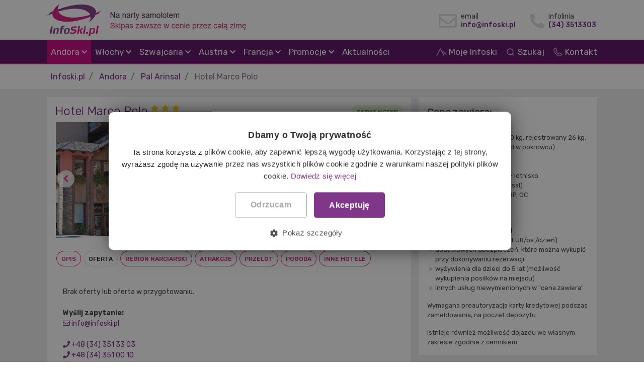

--- FILE ---
content_type: text/html; charset=utf-8
request_url: https://www.infoski.pl/andora/pal-arinsal/hotel-marco-polo?ofrid=
body_size: 141644
content:
<!DOCTYPE html>
<html lang="pl-PL" dir="ltr">
   <head>
<!-- Google Tag Manager -->
<script>(function(w,d,s,l,i){w[l]=w[l]||[];w[l].push({'gtm.start':
new Date().getTime(),event:'gtm.js'});var f=d.getElementsByTagName(s)[0],
j=d.createElement(s),dl=l!='dataLayer'?'&l='+l:'';j.async=true;j.src=
'https://www.googletagmanager.com/gtm.js?id='+i+dl;f.parentNode.insertBefore(j,f);
})(window,document,'script','dataLayer','GTM-KWFP9SPK');</script>
<!-- End Google Tag Manager -->   
      <meta http-equiv="X-UA-Compatible" content="IE=edge" />
      <meta name="viewport" content="width=device-width, initial-scale=1" />
      <meta name="HandheldFriendly" content="true" />
      <meta name="apple-mobile-web-app-capable" content="YES" />
   <meta charset="utf-8" />
	<base href="https://www.infoski.pl/andora/pal-arinsal/hotel-marco-polo" />
	<meta name="author" content="Admin Infoski" />
	<meta name="description" content="Narty w Vallnord Pal Arinsal, zakwaterowanie w Hotel Marco Polo " />
	<meta name="generator" content="Joomla! - Open Source Content Management" />
	<title>Hotel Marco Polo</title>
	<link href="https://www.infoski.pl/images/2019/04/05/logo.jpg" rel="shortcut icon" type="" />
	<link href="/favicon.ico" rel="shortcut icon" type="image/vnd.microsoft.icon" />
	<link href="/media/com_infoski/css/owl.carousel.css" rel="stylesheet" />
	<link href="/media/com_infoski/css/owl.theme.default.css" rel="stylesheet" />
	<link href="/plugins/system/jce/css/content.css?ddd2e80a671a7bedf8c66ca7ec53f1ab" rel="stylesheet" />
	<link href="/templates/system/css/system.css?ddd2e80a671a7bedf8c66ca7ec53f1ab" rel="stylesheet" />
	<link href="https://www.infoski.pl/templates/tpl_jdfitness/css/style-bb506cc2e21d5e03acce1cf683441d55.css?ddd2e80a671a7bedf8c66ca7ec53f1ab" rel="stylesheet" />
	<link href="https://www.infoski.pl/media/astroid/assets/css/animate.min.css?ddd2e80a671a7bedf8c66ca7ec53f1ab" rel="stylesheet" />
	<link href="https://fonts.googleapis.com/css?family=Rubik:300,300i,400,400i,500,500i,700,700i,900,900i|Rubik:300,300i,400,400i,500,500i,700,700i,900,900i|Rubik:300,300i,400,400i,500,500i,700,700i,900,900i|Rubik:300,300i,400,400i,500,500i,700,700i,900,900i|Rubik:300,300i,400,400i,500,500i,700,700i,900,900i|Rubik:300,300i,400,400i,500,500i,700,700i,900,900i|Rubik:300,300i,400,400i,500,500i,700,700i,900,900i|Rubik:300,300i,400,400i,500,500i,700,700i,900,900i|Rubik:300,300i,400,400i,500,500i,700,700i,900,900i&display=swap" rel="stylesheet" />
	<link href="/media/com_infoski/css/styleRWD.css" rel="stylesheet" />
	<link href="https://www.infoski.pl/templates/tpl_jdfitness/css/astroid-a21e8f4220486e1b3c9e2ec60e349138.css" rel="stylesheet" />
	<link href="/modules/mod_infoskisearch/css/pikaday.css" rel="stylesheet" />
	<link href="/modules/mod_infoskisearch/css/infoski-pika.css" rel="stylesheet" />
	<style>
#newsletter-section-821564074598042{color:rgb(255, 255, 255) !important; }#newsletter-section-821564074598042 a{color:rgb(255, 255, 255) !important; }#newsletter-section-821564074598042 a:hover{color:rgb(255, 255, 255) !important; }#astroid-column-1531306988408{color:rgb(214, 14, 14) !important; }#jd-fitness-footer-section-1531306988408{color:rgb(132, 69, 247) !important; }#jd-fitness-footer-section-1531306988408 a{color:rgb(208, 99, 200) !important; }#jd-fitness-footer-section-1531306988408 a:hover{color:rgb(208, 97, 200) !important; }#stopka-section-481558430437469 a{color:rgb(33, 33, 33) !important; }#stopka-section-481558430437469 a:hover{color:rgb(198, 3, 124) !important; }.dj-hideitem { display: none !important; }

	</style>
	<script type="application/json" class="joomla-script-options new">{"csrf.token":"9439ec944d225a28802af4a1d3f2508f","system.paths":{"root":"","base":""}}</script>
	<script src="https://ajax.googleapis.com/ajax/libs/jquery/3.3.1/jquery.min.js"></script>
	<script src="https://code.jquery.com/jquery-migrate-1.4.1.min.js"></script>
	<script src="/plugins/system/jqueryeasy/jquerynoconflict.js"></script>
	<script src="/media/system/js/core.js?ddd2e80a671a7bedf8c66ca7ec53f1ab"></script>
	
	
	
	<script src="/media/com_infoski/js/fader.js"></script>
	<script src="/templates/tpl_jdfitness/js/jui/bootstrap.min.js?ddd2e80a671a7bedf8c66ca7ec53f1ab"></script>
	<script src="https://www.infoski.pl/templates/tpl_jdfitness/js/vendor/jquery.easing.min.js?ddd2e80a671a7bedf8c66ca7ec53f1ab"></script>
	<script src="https://www.infoski.pl/templates/tpl_jdfitness/js/vendor/bootstrap/popper.min.js?ddd2e80a671a7bedf8c66ca7ec53f1ab"></script>
	<script src="https://www.infoski.pl/templates/tpl_jdfitness/js/vendor/bootstrap/bootstrap.min.js?ddd2e80a671a7bedf8c66ca7ec53f1ab"></script>
	<script src="https://www.infoski.pl/templates/tpl_jdfitness/js/vendor/jquery.astroidmobilemenu.js?ddd2e80a671a7bedf8c66ca7ec53f1ab"></script>
	<script src="https://www.infoski.pl/templates/tpl_jdfitness/js/vendor/jquery.jdmegamenu.js?ddd2e80a671a7bedf8c66ca7ec53f1ab"></script>
	<script src="https://www.infoski.pl/templates/tpl_jdfitness/js/vendor/jquery.offcanvas.js?ddd2e80a671a7bedf8c66ca7ec53f1ab"></script>
	<script src="https://www.infoski.pl/templates/tpl_jdfitness/js/script.js?ddd2e80a671a7bedf8c66ca7ec53f1ab"></script>
	<script>
function do_nothing() { return; }
	</script>
	<!-- Facebook Pixel Code -->
<script>
!function(f,b,e,v,n,t,s){if(f.fbq)return;n=f.fbq=function(){n.callMethod?
n.callMethod.apply(n,arguments):n.queue.push(arguments)};if(!f._fbq)f._fbq=n;
n.push=n;n.loaded=!0;n.version='2.0';n.queue=[];t=b.createElement(e);t.async=!0;
t.src=v;s=b.getElementsByTagName(e)[0];s.parentNode.insertBefore(t,s)}(window,
document,'script','https://connect.facebook.net/en_US/fbevents.js');
fbq('init', '1822233718037967'); // Insert your pixel ID here.
fbq('track', 'PageView');
</script>
<noscript><img height="1" width="1" style="display:none"
src="https://www.facebook.com/tr?id=1822233718037967&ev=PageView&noscript=1"
/></noscript>
<!-- DO NOT MODIFY -->
<!-- End Facebook Pixel Code -->

<link rel="canonical" href="https://www.infoski.pl/andora/pal-arinsal/hotel-marco-polo" />
   






         <!--<link rel="stylesheet" href="https://use.fontawesome.com/releases/v5.9.0/css/all.css" >-->
	  <link rel="preload" href="https://use.fontawesome.com/releases/v5.9.0/css/all.css" as="style" onload="this.onload=null;this.rel='stylesheet'">
<noscript><link rel="stylesheet" href="https://use.fontawesome.com/releases/v5.9.0/css/all.css"></noscript>
<script type="text/javascript">
    (function(c,l,a,r,i,t,y){
        c[a]=c[a]||function(){(c[a].q=c[a].q||[]).push(arguments)};
        t=l.createElement(r);t.async=1;t.src="https://www.clarity.ms/tag/"+i;
        y=l.getElementsByTagName(r)[0];y.parentNode.insertBefore(t,y);
    })(window, document, "clarity", "script", "l1miyuitdv");
</script>
</head>
<body class="site astroid-framework com-content view-article layout-default itemid-278 pal-arinsal tp-style-17 ltr pl-PL"><div class="dj-offcanvas-wrapper"><div class="dj-offcanvas-pusher"><div class="dj-offcanvas-pusher-in">
<!-- Google Tag Manager (noscript) -->
<noscript><iframe src="https://www.googletagmanager.com/ns.html?id=GTM-KWFP9SPK"
height="0" width="0" style="display:none;visibility:hidden"></iframe></noscript>
<!-- End Google Tag Manager (noscript) -->

   <a id="astroid-backtotop" class="square" href="javascript:void(0)" style="background:rgb(90, 10, 99);"><i class="fas fa-arrow-up" style="font-size:20px; color:rgb(255, 255, 255);line-height:20px;  padding: 2px"></i></a><div class="astroid-container"><div class="astroid-offcanvas d-none d-init" id="astroid-offcanvas">
   <div class="burger-menu-button active">
      <button type="button" class="button close-offcanvas offcanvas-close-btn">
         <span class="box">
            <span class="inner"></span>
         </span>
      </button>
   </div>
   <div class="astroid-offcanvas-inner">
         </div>
</div>

<div class="astroid-mobilemenu d-none d-init" data-class-prefix="astroid-mobilemenu" id="astroid-mobilemenu">
<div class="burger-menu-button active">
   <button type="button" class="button close-offcanvas offcanvas-close-btn">
      <span class="box">
         <span class="inner"></span>
      </span>
   </button>
</div>
   <ul class="astroid-mobile-menu d-none"><li class="nav-item nav-item-id-414 nav-item-level-1 no-dropdown-icon"><!--menu link starts-->
<a href="https://www.infoski.pl/promocje/last-minute" title="Last Minute" class=" nav-link item-link-url item-level-1" data-drop-action="hover">
   <span class="nav-title">
                                          Last Minute                              </span>
   </a>
<!--menu link ends--></li><li class="nav-item nav-item-id-312 nav-item-level-1 nav-item-divider nav-item-deeper nav-item-parent has-megamenu nav-item-dropdown no-dropdown-icon"><!--menu link starts-->
<a href="/" title="Andora" class=" nav-link item-link-separator item-level-1" data-drop-action="hover">
   <span class="nav-title">
                                          Andora                              </span>
   </a>
<!--menu link ends--><ul class="nav-child list-group navbar-subnav level-1"><li class="nav-item-submenu nav-item-id-313 nav-item-level-2 no-dropdown-icon"><!--menu link starts-->
<a href="/andora/grandvalira" title="Grandvalira" class=" nav-link item-link-alias item-level-2" data-drop-action="hover">
   <span class="nav-title">
                                          Grandvalira                              </span>
   </a>
<!--menu link ends--></li><li class="nav-item-submenu nav-item-id-314 nav-item-level-2 nav-item-current nav-item-active no-dropdown-icon"><!--menu link starts-->
<a href="/andora/pal-arinsal" title="Pal Arinsal" class=" nav-link active item-link-alias item-level-2" data-drop-action="hover">
   <span class="nav-title">
                                          Pal Arinsal                              </span>
   </a>
<!--menu link ends--></li><li class="nav-item-submenu nav-item-id-514 nav-item-level-2 no-dropdown-icon"><!--menu link starts-->
<a href="/andora/otwarcie-sezonu" title="Polskie Dni" class=" nav-link item-link-alias item-level-2" data-drop-action="hover">
   <span class="nav-title">
                                          Polskie Dni                              </span>
   </a>
<!--menu link ends--></li></ul></li><li class="nav-item nav-item-id-317 nav-item-level-1 nav-item-deeper nav-item-parent has-megamenu nav-item-dropdown no-dropdown-icon"><!--menu link starts-->
<a href="javascript:void(0);" title="Włochy" class=" nav-link item-link-heading item-level-1" data-drop-action="hover">
   <span class="nav-title">
                                          Włochy                              </span>
   </a>
<!--menu link ends--><ul class="nav-child list-group navbar-subnav level-1"><li class="nav-item-submenu nav-item-id-319 nav-item-level-2 no-dropdown-icon"><!--menu link starts-->
<a href="/wlochy/val-di-sole" title="Val di Sole" class=" nav-link item-link-alias item-level-2" data-drop-action="hover">
   <span class="nav-title">
                                          Val di Sole                              </span>
   </a>
<!--menu link ends--></li><li class="nav-item-submenu nav-item-id-323 nav-item-level-2 no-dropdown-icon"><!--menu link starts-->
<a href="/wlochy/madesimo" title="Madesimo" class=" nav-link item-link-alias item-level-2" data-drop-action="hover">
   <span class="nav-title">
                                          Madesimo                              </span>
   </a>
<!--menu link ends--></li><li class="nav-item-submenu nav-item-id-325 nav-item-level-2 no-dropdown-icon"><!--menu link starts-->
<a href="/wlochy/monterosa-ski" title="Monterosa Ski" class=" nav-link item-link-alias item-level-2" data-drop-action="hover">
   <span class="nav-title">
                                          Monterosa Ski                              </span>
   </a>
<!--menu link ends--></li><li class="nav-item-submenu nav-item-id-327 nav-item-level-2 no-dropdown-icon"><!--menu link starts-->
<a href="/wlochy/via-lattea" title="Via Lattea" class=" nav-link item-link-alias item-level-2" data-drop-action="hover">
   <span class="nav-title">
                                          Via Lattea                              </span>
   </a>
<!--menu link ends--></li><li class="nav-item-submenu nav-item-id-329 nav-item-level-2 no-dropdown-icon"><!--menu link starts-->
<a href="/wlochy/aosta-mt-blanc" title="Aosta - Mt. Blanc" class=" nav-link item-link-alias item-level-2" data-drop-action="hover">
   <span class="nav-title">
                                          Aosta - Mt. Blanc                              </span>
   </a>
<!--menu link ends--></li><li class="nav-item-submenu nav-item-id-479 nav-item-level-2 no-dropdown-icon"><!--menu link starts-->
<a href="/wlochy/folgaria-alpe-cimbra" title="Folgaria - Alpe Cimbra" class=" nav-link item-link-alias item-level-2" data-drop-action="hover">
   <span class="nav-title">
                                          Folgaria - Alpe Cimbra                              </span>
   </a>
<!--menu link ends--></li><li class="nav-item-submenu nav-item-id-557 nav-item-level-2 no-dropdown-icon"><!--menu link starts-->
<a href="/wlochy/val-di-fassa" title="Val di Fassa" class=" nav-link item-link-alias item-level-2" data-drop-action="hover">
   <span class="nav-title">
                                          Val di Fassa                              </span>
   </a>
<!--menu link ends--></li></ul></li><li class="nav-item nav-item-id-331 nav-item-level-1 nav-item-deeper nav-item-parent has-megamenu nav-item-dropdown no-dropdown-icon"><!--menu link starts-->
<a href="javascript:void(0);" title="Szwajcaria" class=" nav-link item-link-heading item-level-1" data-drop-action="hover">
   <span class="nav-title">
                                          Szwajcaria                              </span>
   </a>
<!--menu link ends--><ul class="nav-child list-group navbar-subnav level-1"><li class="nav-item-submenu nav-item-id-333 nav-item-level-2 no-dropdown-icon"><!--menu link starts-->
<a href="/szwajcaria/st-moritz" title="St. Moritz" class=" nav-link item-link-alias item-level-2" data-drop-action="hover">
   <span class="nav-title">
                                          St. Moritz                              </span>
   </a>
<!--menu link ends--></li><li class="nav-item-submenu nav-item-id-501 nav-item-level-2 no-dropdown-icon"><!--menu link starts-->
<a href="/szwajcaria/davos-klosters" title="Davos Klosters" class=" nav-link item-link-alias item-level-2" data-drop-action="hover">
   <span class="nav-title">
                                          Davos Klosters                              </span>
   </a>
<!--menu link ends--></li></ul></li><li class="nav-item nav-item-id-341 nav-item-level-1 nav-item-deeper nav-item-parent has-megamenu nav-item-dropdown no-dropdown-icon"><!--menu link starts-->
<a href="javascript:void(0);" title="Austria" class=" nav-link item-link-heading item-level-1" data-drop-action="hover">
   <span class="nav-title">
                                          Austria                              </span>
   </a>
<!--menu link ends--><ul class="nav-child list-group navbar-subnav level-1"><li class="nav-item-submenu nav-item-id-345 nav-item-level-2 no-dropdown-icon"><!--menu link starts-->
<a href="/austria/bad-gastein-ski-amade" title="Bad Gastein - Ski Amade" class=" nav-link item-link-alias item-level-2" data-drop-action="hover">
   <span class="nav-title">
                                          Bad Gastein - Ski Amade                              </span>
   </a>
<!--menu link ends--></li><li class="nav-item-submenu nav-item-id-492 nav-item-level-2 no-dropdown-icon"><!--menu link starts-->
<a href="/austria/flachau-ski-amade" title="Flachau - Ski Amade" class=" nav-link item-link-alias item-level-2" data-drop-action="hover">
   <span class="nav-title">
                                          Flachau - Ski Amade                              </span>
   </a>
<!--menu link ends--></li><li class="nav-item-submenu nav-item-id-493 nav-item-level-2 no-dropdown-icon"><!--menu link starts-->
<a href="/austria/hoechkonig-ski-amade" title="Hochkönig - Ski Amade" class=" nav-link item-link-alias item-level-2" data-drop-action="hover">
   <span class="nav-title">
                                          Hochkönig - Ski Amade                              </span>
   </a>
<!--menu link ends--></li><li class="nav-item-submenu nav-item-id-347 nav-item-level-2 no-dropdown-icon"><!--menu link starts-->
<a href="/austria/heiligenblut" title="Heiligenblut" class=" nav-link item-link-alias item-level-2" data-drop-action="hover">
   <span class="nav-title">
                                          Heiligenblut                              </span>
   </a>
<!--menu link ends--></li><li class="nav-item-submenu nav-item-id-343 nav-item-level-2 no-dropdown-icon"><!--menu link starts-->
<a href="/austria/dolina-zillertal" title="Dolina Zillertal" class=" nav-link item-link-alias item-level-2" data-drop-action="hover">
   <span class="nav-title">
                                          Dolina Zillertal                              </span>
   </a>
<!--menu link ends--></li><li class="nav-item-submenu nav-item-id-491 nav-item-level-2 no-dropdown-icon"><!--menu link starts-->
<a href="/austria/saalbach-skicircus" title="Saalbach-Skicircus" class=" nav-link item-link-alias item-level-2" data-drop-action="hover">
   <span class="nav-title">
                                          Saalbach-Skicircus                              </span>
   </a>
<!--menu link ends--></li><li class="nav-item-submenu nav-item-id-494 nav-item-level-2 no-dropdown-icon"><!--menu link starts-->
<a href="/austria/solden" title="Sölden - Ötztal" class=" nav-link item-link-alias item-level-2" data-drop-action="hover">
   <span class="nav-title">
                                          Sölden - Ötztal                              </span>
   </a>
<!--menu link ends--></li><li class="nav-item-submenu nav-item-id-535 nav-item-level-2 no-dropdown-icon"><!--menu link starts-->
<a href="/austria/alpbachtal-ski-juwel" title="Alpbachtal - Ski Juwel" class=" nav-link item-link-alias item-level-2" data-drop-action="hover">
   <span class="nav-title">
                                          Alpbachtal - Ski Juwel                              </span>
   </a>
<!--menu link ends--></li></ul></li><li class="nav-item nav-item-id-536 nav-item-level-1 nav-item-deeper nav-item-parent has-megamenu nav-item-dropdown no-dropdown-icon"><!--menu link starts-->
<a href="javascript:void(0);" title="Francja" class=" nav-link item-link-heading item-level-1" data-drop-action="hover">
   <span class="nav-title">
                                          Francja                              </span>
   </a>
<!--menu link ends--><ul class="nav-child list-group navbar-subnav level-1"><li class="nav-item-submenu nav-item-id-537 nav-item-level-2 no-dropdown-icon"><!--menu link starts-->
<a href="/francja/les-deux-alpes" title="Les 2 Alpes" class=" nav-link item-link-alias item-level-2" data-drop-action="hover">
   <span class="nav-title">
                                          Les 2 Alpes                              </span>
   </a>
<!--menu link ends--></li><li class="nav-item-submenu nav-item-id-538 nav-item-level-2 no-dropdown-icon"><!--menu link starts-->
<a href="/francja/alpe-d-huez" title="Alpe d'Huez" class=" nav-link item-link-alias item-level-2" data-drop-action="hover">
   <span class="nav-title">
                                          Alpe d'Huez                              </span>
   </a>
<!--menu link ends--></li><li class="nav-item-submenu nav-item-id-555 nav-item-level-2 no-dropdown-icon"><!--menu link starts-->
<a href="/francja/les-arcs" title="Les Arcs" class=" nav-link item-link-alias item-level-2" data-drop-action="hover">
   <span class="nav-title">
                                          Les Arcs                              </span>
   </a>
<!--menu link ends--></li><li class="nav-item-submenu nav-item-id-556 nav-item-level-2 no-dropdown-icon"><!--menu link starts-->
<a href="/francja/les-menuires" title="Les Menuires - 3 Doliny" class=" nav-link item-link-alias item-level-2" data-drop-action="hover">
   <span class="nav-title">
                                          Les Menuires - 3 Doliny                              </span>
   </a>
<!--menu link ends--></li></ul></li><li class="nav-item nav-item-id-349 nav-item-level-1 nav-item-divider nav-item-deeper nav-item-parent has-megamenu nav-item-dropdown no-dropdown-icon"><!--menu link starts-->
<a href="/" title="Promocje" class=" nav-link item-link-separator item-level-1" data-drop-action="hover">
   <span class="nav-title">
                                          Promocje                              </span>
   </a>
<!--menu link ends--><ul class="nav-child list-group navbar-subnav level-1"><li class="nav-item-submenu nav-item-id-351 nav-item-level-2 no-dropdown-icon"><!--menu link starts-->
<a href="/promocje/first-minute" title="First Minute" class=" nav-link item-link-alias item-level-2" data-drop-action="hover">
   <span class="nav-title">
                                          First Minute                              </span>
   </a>
<!--menu link ends--></li></ul></li><li class="nav-item nav-item-id-358 nav-item-level-1 no-dropdown-icon"><!--menu link starts-->
<a href="/informacje" title="Aktualności" class=" nav-link item-link-alias item-level-1" data-drop-action="hover">
   <span class="nav-title">
                                          Aktualności                              </span>
   </a>
<!--menu link ends--></li><li class="nav-item nav-item-id-560 nav-item-level-1 no-dropdown-icon"><!--menu link starts-->
<a href="https://moje.infoski.pl/" title="Moje Infoski" class=" nav-link item-link-url item-level-1" data-drop-action="hover">
   <span class="nav-title">
                                          Moje Infoski                              </span>
   </a>
<!--menu link ends--></li></ul><div class=" pt-2">
<table style="width: 100%;"><tbody><tr>
<td style="text-align: center;"><a href="https://www.facebook.com/infoski" title="Polub Infoski na FB" target="_blank"><i class="fab fa-facebook-square" style="color:#6D8DC9"></i></a></td>
<td style="text-align: center;"><a href="https://www.instagram.com/infoski.pl/" title="Obserwuj instagram infoski.pl" target="_blank"><i class="fab fa-instagram" style="color:#F1863F"></i></a></td>
<td style="text-align: center;"><a href="https://www.youtube.com/user/InfoskiTV" title="Zobacz Infoski TV" target="_blank"><i class="fab fa-youtube" style="color:#FF0000"></i></a></td>
</tr></tbody></table>      
</div>
</div>
<div class="astroid-content"><div style="" class="astroid-layout astroid-layout-wide"><div class="astroid-wrapper"><section id='header-section-1529472563843' class='astroid-section astroid-header-section' style='' data-animation='' data-animation-delay='' ><div class='container-fluid'><div id="astroid-row-1529472563843" class="row astroid-row"><div id="astroid-column-1529472563843" class="astroid-column col-lg-12" style="" data-animation="" data-animation-delay="500" ><div class="astroid-module-position" id="astroid-header-1529472563843" style="" data-animation="" data-animation-delay="500" ><header id="astroid-header" class="astroid-header astroid-stacked-header astroid-stacked-divided-header">
   <div class="d-flex">
      <div class="header-stacked-section d-flex justify-content-between flex-column w-100">
         <div class="w-100 d-flex justify-content-center"><div class="container w-100 d-flex justify-content-between">                           <div class="d-flex d-lg-none justify-content-start">
                  <div class="header-mobilemenu-trigger d-lg-none burger-menu-button align-self-center" data-offcanvas="#astroid-mobilemenu" data-effect="mobilemenu-slide">
                     <button class="button" type="button"><span class="box"><span class="inner"></span></span></button>
                  </div>
               </div>
               <div class="d-flex justify-content-center justify-content-lg-start"><!-- logo starts -->
<!-- <div class=""> -->
   <!-- image logo starts -->
      <a class="astroid-logo astroid-logo-image d-flex align-items-center mr-0 mx-2" href="https://www.infoski.pl/">
               <img src="https://www.infoski.pl//images/logo-infoski.png" alt="infoski.pl" class="astroid-logo-default" />
                     <img src="https://www.infoski.pl//images/tpl_jdfitness/logo.png" alt="infoski.pl" class="astroid-logo-mobile" />
                     <img src="https://www.infoski.pl//images/logo-infoski-st.png" alt="infoski.pl" class="astroid-logo-sticky px-2" />
         </a>
   <!-- image logo ends -->
<!-- </div> -->
<!-- logo ends --></div><div class="d-none d-lg-flex w-100 header-block-item justify-content-end py-3 align-items-center">		<div class="moduletable pl-xl-6 pt-2">
						<div class="row contact-top-section">
<div class="media col-6 col-lg-6 pt-2 pt-lg-3"><div class="pt-0 px-2 "><i class="far fa-envelope"></i></div>
<div class="media-body">
<p class="m-0">email</p>
<p class="m-0 font-weight-bold"><a href="mailto:info@infoski.pl">info@infoski.pl</a></p>
</div>
</div>
<div class="media col-6 col-lg-6 pt-2 pt-lg-3"><div class="pt-1 px-2 "><i class="fas fa-phone-alt"></i></div>
<div class="media-body">
<p class="m-0">infolinia</p>
<p class="m-0 font-weight-bold"><a href="tel:+48343513303">(34) 3513303</a></p>
</div>
</div>
</div>		</div>
	</div>               <div class="d-flex justify-content-end">
                  <div class="header-offcanvas-trigger burger-lupka align-self-center d-block d-lg-none" >
<button class="btn btn-lupka"><i class="fas fa-search"></i></span></button>
                  </div>
               </div>
               </div></div><div class="w-100 d-flex justify-content-center"><div class="w-100 d-none container d-lg-flex jd-fitness-nav">            <div data-megamenu data-megamenu-class=".has-megamenu" data-megamenu-content-class=".megamenu-container" data-dropdown-arrow="false" data-header-offset="true" data-transition-speed="150" data-animation="slide" data-easing="linear" data-trigger="hover" data-megamenu-submenu-class=".nav-submenu" class="d-flex justify-content-start flex-grow-1">
               <div class=" astroid-nav-wraper align-self-center px-2 d-none d-lg-block w-100"><ul class="nav astroid-nav justify-content-left d-flex align-items-left"><li data-position="left" class="nav-item nav-item-id-180 nav-item-level-1 nav-item-active nav-item-deeper nav-item-parent has-megamenu nav-item-dropdown no-dropdown-icon"><!--menu link starts-->
<a href="/andora" title="Narty Andora - Wyjazdy na narty do Andory 2026" class=" nav-link active megamenu-item-link item-link-component item-level-1" data-drop-action="hover">
   <span class="nav-title">
                                          Andora                                    <i class="fa fa-chevron-down nav-item-caret"></i>
         </span>
   </a>
<!--menu link ends--><div style="width:300px" class="megamenu-container nav-submenu-container nav-item-level-1"><ul class="nav-submenu"><li data-position="right" class="nav-item-submenu nav-item-id-277 nav-item-level-2 no-dropdown-icon"><!--menu link starts-->
<a href="/andora/grandvalira" title="Grandvalira" class=" item-link-component item-level-2" data-drop-action="hover">
   <span class="nav-title">
                                          Grandvalira                              </span>
   </a>
<!--menu link ends--></li><li data-position="right" class="nav-item-submenu nav-item-id-278 nav-item-level-2 nav-item-current nav-item-active no-dropdown-icon"><!--menu link starts-->
<a href="/andora/pal-arinsal" title="Pal Arinsal" class=" active item-link-component item-level-2" data-drop-action="hover">
   <span class="nav-title">
                                          Pal Arinsal                              </span>
   </a>
<!--menu link ends--></li><li data-position="right" class="nav-item-submenu nav-item-id-513 nav-item-level-2 no-dropdown-icon"><!--menu link starts-->
<a href="/andora/otwarcie-sezonu" title="Polskie Dni w Andorze" class=" item-link-component item-level-2" data-drop-action="hover">
   <span class="nav-title">
                                          Polskie Dni w Andorze                              </span>
   </a>
<!--menu link ends--></li><li data-position="right" class="nav-item-submenu nav-item-id-559 nav-item-level-2 no-dropdown-icon"><!--menu link starts-->
<a href="/andora/powitanie-wiosny" title="Powitanie wiosny w Andorze" class=" item-link-component item-level-2" data-drop-action="hover">
   <span class="nav-title">
                                          Powitanie wiosny w Andorze                              </span>
   </a>
<!--menu link ends--></li></ul></li><li data-position="left" class="nav-item nav-item-id-191 nav-item-level-1 nav-item-deeper nav-item-parent has-megamenu nav-item-dropdown no-dropdown-icon"><!--menu link starts-->
<a href="/wlochy" title="Narty Włochy - Wyjazdy na narty do Włoch 2026" class=" nav-link megamenu-item-link item-link-component item-level-1" data-drop-action="hover">
   <span class="nav-title">
                                          Włochy                                    <i class="fa fa-chevron-down nav-item-caret"></i>
         </span>
   </a>
<!--menu link ends--><div style="width:250px" class="megamenu-container nav-submenu-container nav-item-level-1"><ul class="nav-submenu"><li data-position="right" class="nav-item-submenu nav-item-id-280 nav-item-level-2 no-dropdown-icon"><!--menu link starts-->
<a href="/wlochy/val-di-sole" title="Val di Sole" class=" item-link-component item-level-2" data-drop-action="hover">
   <span class="nav-title">
                                          Val di Sole                              </span>
   </a>
<!--menu link ends--></li><li data-position="right" class="nav-item-submenu nav-item-id-281 nav-item-level-2 no-dropdown-icon"><!--menu link starts-->
<a href="/wlochy/madesimo" title="Madesimo" class=" item-link-component item-level-2" data-drop-action="hover">
   <span class="nav-title">
                                          Madesimo                              </span>
   </a>
<!--menu link ends--></li><li data-position="right" class="nav-item-submenu nav-item-id-282 nav-item-level-2 no-dropdown-icon"><!--menu link starts-->
<a href="/wlochy/monterosa-ski" title="Monterosa Ski" class=" item-link-component item-level-2" data-drop-action="hover">
   <span class="nav-title">
                                          Monterosa Ski                              </span>
   </a>
<!--menu link ends--></li><li data-position="right" class="nav-item-submenu nav-item-id-283 nav-item-level-2 no-dropdown-icon"><!--menu link starts-->
<a href="/wlochy/via-lattea" title="Via Lattea" class=" item-link-component item-level-2" data-drop-action="hover">
   <span class="nav-title">
                                          Via Lattea                              </span>
   </a>
<!--menu link ends--></li><li data-position="right" class="nav-item-submenu nav-item-id-284 nav-item-level-2 no-dropdown-icon"><!--menu link starts-->
<a href="/wlochy/aosta-mt-blanc" title="Aosta - Mt. Blanc" class=" item-link-component item-level-2" data-drop-action="hover">
   <span class="nav-title">
                                          Aosta - Mt. Blanc                              </span>
   </a>
<!--menu link ends--></li><li data-position="right" class="nav-item-submenu nav-item-id-477 nav-item-level-2 no-dropdown-icon"><!--menu link starts-->
<a href="/wlochy/folgaria-alpe-cimbra" title="Folgaria - Alpe Cimbra" class=" item-link-component item-level-2" data-drop-action="hover">
   <span class="nav-title">
                                          Folgaria - Alpe Cimbra                              </span>
   </a>
<!--menu link ends--></li><li data-position="right" class="nav-item-submenu nav-item-id-552 nav-item-level-2 no-dropdown-icon"><!--menu link starts-->
<a href="/wlochy/val-di-fassa" title="Val Di Fassa" class=" item-link-component item-level-2" data-drop-action="hover">
   <span class="nav-title">
                                          Val Di Fassa                              </span>
   </a>
<!--menu link ends--></li></ul></li><li data-position="left" class="nav-item nav-item-id-195 nav-item-level-1 nav-item-deeper nav-item-parent has-megamenu nav-item-dropdown no-dropdown-icon"><!--menu link starts-->
<a href="javascript:void(0);" title="Szwajcaria" class=" nav-link megamenu-item-link item-link-heading item-level-1" data-drop-action="hover">
   <span class="nav-title">
                                          Szwajcaria                                    <i class="fa fa-chevron-down nav-item-caret"></i>
         </span>
   </a>
<!--menu link ends--><div style="width:250px" class="megamenu-container nav-submenu-container nav-item-level-1"><ul class="nav-submenu"><li data-position="right" class="nav-item-submenu nav-item-id-290 nav-item-level-2 no-dropdown-icon"><!--menu link starts-->
<a href="/szwajcaria/st-moritz" title="St. Moritz" class=" item-link-component item-level-2" data-drop-action="hover">
   <span class="nav-title">
                                          St. Moritz                              </span>
   </a>
<!--menu link ends--></li><li data-position="right" class="nav-item-submenu nav-item-id-500 nav-item-level-2 no-dropdown-icon"><!--menu link starts-->
<a href="/szwajcaria/davos-klosters" title="Davos Klosters" class=" item-link-component item-level-2" data-drop-action="hover">
   <span class="nav-title">
                                          Davos Klosters                              </span>
   </a>
<!--menu link ends--></li></ul></li><li data-position="left" class="nav-item nav-item-id-268 nav-item-level-1 nav-item-deeper nav-item-parent has-megamenu nav-item-dropdown no-dropdown-icon"><!--menu link starts-->
<a href="javascript:void(0);" title="Austria" class=" nav-link megamenu-item-link item-link-heading item-level-1" data-drop-action="hover">
   <span class="nav-title">
                                          Austria                                    <i class="fa fa-chevron-down nav-item-caret"></i>
         </span>
   </a>
<!--menu link ends--><div style="width:250px" class="megamenu-container nav-submenu-container nav-item-level-1"><ul class="nav-submenu"><li data-position="right" class="nav-item-submenu nav-item-id-288 nav-item-level-2 no-dropdown-icon"><!--menu link starts-->
<a href="/austria/bad-gastein-ski-amade" title="Bad Gastein - Ski Amade" class=" item-link-component item-level-2" data-drop-action="hover">
   <span class="nav-title">
                                          Bad Gastein - Ski Amade                              </span>
   </a>
<!--menu link ends--></li><li data-position="right" class="nav-item-submenu nav-item-id-480 nav-item-level-2 no-dropdown-icon"><!--menu link starts-->
<a href="/austria/flachau-ski-amade" title="Flachau - Ski Amade" class=" item-link-component item-level-2" data-drop-action="hover">
   <span class="nav-title">
                                          Flachau - Ski Amade                              </span>
   </a>
<!--menu link ends--></li><li data-position="right" class="nav-item-submenu nav-item-id-484 nav-item-level-2 no-dropdown-icon"><!--menu link starts-->
<a href="/austria/hoechkonig-ski-amade" title="Hochkönig - Ski Amade" class=" item-link-component item-level-2" data-drop-action="hover">
   <span class="nav-title">
                                          Hochkönig - Ski Amade                              </span>
   </a>
<!--menu link ends--></li><li data-position="right" class="nav-item-submenu nav-item-id-289 nav-item-level-2 no-dropdown-icon"><!--menu link starts-->
<a href="/austria/heiligenblut" title="Heiligenblut" class=" item-link-component item-level-2" data-drop-action="hover">
   <span class="nav-title">
                                          Heiligenblut                              </span>
   </a>
<!--menu link ends--></li><li data-position="right" class="nav-item-submenu nav-item-id-287 nav-item-level-2 no-dropdown-icon"><!--menu link starts-->
<a href="/austria/dolina-zillertal" title="Dolina Zillertal" class=" item-link-component item-level-2" data-drop-action="hover">
   <span class="nav-title">
                                          Dolina Zillertal                              </span>
   </a>
<!--menu link ends--></li><li data-position="right" class="nav-item-submenu nav-item-id-485 nav-item-level-2 no-dropdown-icon"><!--menu link starts-->
<a href="/austria/saalbach-skicircus" title="Saalbach-Skicircus" class=" item-link-component item-level-2" data-drop-action="hover">
   <span class="nav-title">
                                          Saalbach-Skicircus                              </span>
   </a>
<!--menu link ends--></li><li data-position="right" class="nav-item-submenu nav-item-id-483 nav-item-level-2 no-dropdown-icon"><!--menu link starts-->
<a href="/austria/solden" title="Sölden - Ötztal" class=" item-link-component item-level-2" data-drop-action="hover">
   <span class="nav-title">
                                          Sölden - Ötztal                              </span>
   </a>
<!--menu link ends--></li><li data-position="right" class="nav-item-submenu nav-item-id-497 nav-item-level-2 no-dropdown-icon"><!--menu link starts-->
<a href="/austria/alpbachtal-ski-juwel" title="Alpbachtal - Ski Juwel" class=" item-link-component item-level-2" data-drop-action="hover">
   <span class="nav-title">
                                          Alpbachtal - Ski Juwel                              </span>
   </a>
<!--menu link ends--></li></ul></li><li data-position="left" class="nav-item nav-item-id-543 nav-item-level-1 nav-item-deeper nav-item-parent has-megamenu nav-item-dropdown no-dropdown-icon"><!--menu link starts-->
<a href="/francja" title="Narty Francja - Wyjazdy na narty do Francji 2026" class=" nav-link megamenu-item-link item-link-component item-level-1" data-drop-action="hover">
   <span class="nav-title">
                                          Francja                                    <i class="fa fa-chevron-down nav-item-caret"></i>
         </span>
   </a>
<!--menu link ends--><div style="width:250px" class="megamenu-container nav-submenu-container nav-item-level-1"><ul class="nav-submenu"><li data-position="right" class="nav-item-submenu nav-item-id-529 nav-item-level-2 no-dropdown-icon"><!--menu link starts-->
<a href="/francja/les-deux-alpes" title="Les 2 Alpes" class=" item-link-component item-level-2" data-drop-action="hover">
   <span class="nav-title">
                                          Les 2 Alpes                              </span>
   </a>
<!--menu link ends--></li><li data-position="right" class="nav-item-submenu nav-item-id-532 nav-item-level-2 no-dropdown-icon"><!--menu link starts-->
<a href="/francja/alpe-d-huez" title="Alpe d'Huez" class=" item-link-component item-level-2" data-drop-action="hover">
   <span class="nav-title">
                                          Alpe d'Huez                              </span>
   </a>
<!--menu link ends--></li><li data-position="right" class="nav-item-submenu nav-item-id-553 nav-item-level-2 no-dropdown-icon"><!--menu link starts-->
<a href="/francja/les-arcs" title="Les Arcs" class=" item-link-component item-level-2" data-drop-action="hover">
   <span class="nav-title">
                                          Les Arcs                              </span>
   </a>
<!--menu link ends--></li><li data-position="right" class="nav-item-submenu nav-item-id-554 nav-item-level-2 no-dropdown-icon"><!--menu link starts-->
<a href="/francja/les-menuires" title="Les Menuires - 3 Doliny" class=" item-link-component item-level-2" data-drop-action="hover">
   <span class="nav-title">
                                          Les Menuires - 3 Doliny                              </span>
   </a>
<!--menu link ends--></li></ul></li><li data-position="left" class="nav-item nav-item-id-300 nav-item-level-1 nav-item-divider nav-item-deeper nav-item-parent has-megamenu nav-item-dropdown no-dropdown-icon"><!--menu link starts-->
<a href="/" title="Promocje" class=" nav-link megamenu-item-link item-link-separator item-level-1" data-drop-action="hover">
   <span class="nav-title">
                                          Promocje                                    <i class="fa fa-chevron-down nav-item-caret"></i>
         </span>
   </a>
<!--menu link ends--><div style="width:180px" class="megamenu-container nav-submenu-container nav-item-level-1"><ul class="nav-submenu"><li data-position="right" class="nav-item-submenu nav-item-id-301 nav-item-level-2 no-dropdown-icon"><!--menu link starts-->
<a href="/promocje/first-minute" title="First Minute" class=" item-link-component item-level-2" data-drop-action="hover">
   <span class="nav-title">
                                          First Minute                              </span>
   </a>
<!--menu link ends--></li><li data-position="right" class="nav-item-submenu nav-item-id-413 nav-item-level-2 no-dropdown-icon"><!--menu link starts-->
<a href="/promocje/last-minute" title="Last Minute" class=" item-link-component item-level-2" data-drop-action="hover">
   <span class="nav-title">
                                          Last Minute                              </span>
   </a>
<!--menu link ends--></li></ul></li><li data-position="left" class="nav-item nav-item-id-276 nav-item-level-1 no-dropdown-icon"><!--menu link starts-->
<a href="/informacje" title="Aktualności" class=" nav-link item-link-component item-level-1" data-drop-action="hover">
   <span class="nav-title">
                                          Aktualności                              </span>
   </a>
<!--menu link ends--></li></ul></div>            </div>
            <div class="d-flex header-block-item justify-content-end align-items-center"><ul class="nav astroid-nav d-none d-lg-flex">
<li data-position="right" class="nav-item nav-item-id-980 nav-item-level-1 nav-item-deeper has-megamenu nav-item-dropdown">
<a href="https://moje.infoski.pl" class=" nav-link megamenu-item-link item-link-heading item-level-1"><span class="nav-title"><img src="/./userfiles/ikonki/mountains.png" width="21px" style="margin-top: -3px;"> Moje Infoski</span></a></li>
<li data-position="right" class="nav-item nav-item-id-880 nav-item-level-1 nav-item-deeper has-megamenu nav-item-dropdown">
<a class=" nav-link megamenu-item-link item-link-heading item-level-1 btnszukaj" style="cursor: pointer;"><span class="nav-title"><img src="/./userfiles/ikonki/search.png" width="21px" style="margin-top: -3px;"> Szukaj</span></a></li>
<li data-position="right" class="nav-item nav-item-id-880 nav-item-level-1 nav-item-deeper has-megamenu nav-item-dropdown">
<a href="/kontakt" class=" nav-link megamenu-item-link item-link-heading item-level-1"><span class="nav-title"><img src="/./userfiles/ikonki/phone.png" width="21px" style="margin-top: -3px;"> Kontakt</span></a></li>
</ul>
</div></div></div>      </div>
   </div>
</header><!-- header starts -->
<div id="astroid-sticky-header" data-megamenu data-megamenu-class=".has-megamenu" data-megamenu-content-class=".megamenu-container" data-dropdown-arrow="false" data-header-offset="true" data-transition-speed="150" data-animation="slide" data-easing="linear" data-trigger="hover" data-megamenu-submenu-class=".nav-submenu" class="astroid-header astroid-header-sticky header-sticky-desktop header-static-mobile header-static-tablet d-none border-bottom shadow-sm">
  
   <div class="container d-flex flex-row justify-content-between">
               <div class="d-flex d-lg-none justify-content-start">
            <div class="header-mobilemenu-trigger d-lg-none burger-menu-button align-self-center" data-offcanvas="#astroid-mobilemenu" data-effect="mobilemenu-slide">
               <button class="button" type="button"><span class="box"><span class="inner"></span></span></button>
            </div>
         </div>
            <div class="header-left-section d-flex justify-content-between">
         <!-- logo starts -->
<!-- <div class=""> -->
   <!-- image logo starts -->
      <a class="astroid-logo astroid-logo-image d-flex align-items-center mr-0 mx-2" href="https://www.infoski.pl/">
               <img src="https://www.infoski.pl//images/logo-infoski.png" alt="infoski.pl" class="astroid-logo-default" />
                     <img src="https://www.infoski.pl//images/tpl_jdfitness/logo.png" alt="infoski.pl" class="astroid-logo-mobile" />
                     <img src="https://www.infoski.pl//images/logo-infoski-st.png" alt="infoski.pl" class="astroid-logo-sticky px-2" />
         </a>
   <!-- image logo ends -->
<!-- </div> -->
<!-- logo ends -->               </div>
                     <div class="header-right-section d-flex justify-content-end">
            <div class=" astroid-nav-wraper align-self-center px-2 d-none d-lg-block ml-auto"><ul class="nav astroid-nav d-none d-lg-flex"><li data-position="left" class="nav-item nav-item-id-180 nav-item-level-1 nav-item-active nav-item-deeper nav-item-parent has-megamenu nav-item-dropdown no-dropdown-icon"><!--menu link starts-->
<a href="/andora" title="Narty Andora - Wyjazdy na narty do Andory 2026" class=" nav-link active megamenu-item-link item-link-component item-level-1" data-drop-action="hover">
   <span class="nav-title">
                                          Andora                                    <i class="fa fa-chevron-down nav-item-caret"></i>
         </span>
   </a>
<!--menu link ends--><div style="width:300px" class="megamenu-container nav-submenu-container nav-item-level-1"><ul class="nav-submenu"><li data-position="right" class="nav-item-submenu nav-item-id-277 nav-item-level-2 no-dropdown-icon"><!--menu link starts-->
<a href="/andora/grandvalira" title="Grandvalira" class=" item-link-component item-level-2" data-drop-action="hover">
   <span class="nav-title">
                                          Grandvalira                              </span>
   </a>
<!--menu link ends--></li><li data-position="right" class="nav-item-submenu nav-item-id-278 nav-item-level-2 nav-item-current nav-item-active no-dropdown-icon"><!--menu link starts-->
<a href="/andora/pal-arinsal" title="Pal Arinsal" class=" active item-link-component item-level-2" data-drop-action="hover">
   <span class="nav-title">
                                          Pal Arinsal                              </span>
   </a>
<!--menu link ends--></li><li data-position="right" class="nav-item-submenu nav-item-id-513 nav-item-level-2 no-dropdown-icon"><!--menu link starts-->
<a href="/andora/otwarcie-sezonu" title="Polskie Dni w Andorze" class=" item-link-component item-level-2" data-drop-action="hover">
   <span class="nav-title">
                                          Polskie Dni w Andorze                              </span>
   </a>
<!--menu link ends--></li><li data-position="right" class="nav-item-submenu nav-item-id-559 nav-item-level-2 no-dropdown-icon"><!--menu link starts-->
<a href="/andora/powitanie-wiosny" title="Powitanie wiosny w Andorze" class=" item-link-component item-level-2" data-drop-action="hover">
   <span class="nav-title">
                                          Powitanie wiosny w Andorze                              </span>
   </a>
<!--menu link ends--></li></ul></li><li data-position="left" class="nav-item nav-item-id-191 nav-item-level-1 nav-item-deeper nav-item-parent has-megamenu nav-item-dropdown no-dropdown-icon"><!--menu link starts-->
<a href="/wlochy" title="Narty Włochy - Wyjazdy na narty do Włoch 2026" class=" nav-link megamenu-item-link item-link-component item-level-1" data-drop-action="hover">
   <span class="nav-title">
                                          Włochy                                    <i class="fa fa-chevron-down nav-item-caret"></i>
         </span>
   </a>
<!--menu link ends--><div style="width:250px" class="megamenu-container nav-submenu-container nav-item-level-1"><ul class="nav-submenu"><li data-position="right" class="nav-item-submenu nav-item-id-280 nav-item-level-2 no-dropdown-icon"><!--menu link starts-->
<a href="/wlochy/val-di-sole" title="Val di Sole" class=" item-link-component item-level-2" data-drop-action="hover">
   <span class="nav-title">
                                          Val di Sole                              </span>
   </a>
<!--menu link ends--></li><li data-position="right" class="nav-item-submenu nav-item-id-281 nav-item-level-2 no-dropdown-icon"><!--menu link starts-->
<a href="/wlochy/madesimo" title="Madesimo" class=" item-link-component item-level-2" data-drop-action="hover">
   <span class="nav-title">
                                          Madesimo                              </span>
   </a>
<!--menu link ends--></li><li data-position="right" class="nav-item-submenu nav-item-id-282 nav-item-level-2 no-dropdown-icon"><!--menu link starts-->
<a href="/wlochy/monterosa-ski" title="Monterosa Ski" class=" item-link-component item-level-2" data-drop-action="hover">
   <span class="nav-title">
                                          Monterosa Ski                              </span>
   </a>
<!--menu link ends--></li><li data-position="right" class="nav-item-submenu nav-item-id-283 nav-item-level-2 no-dropdown-icon"><!--menu link starts-->
<a href="/wlochy/via-lattea" title="Via Lattea" class=" item-link-component item-level-2" data-drop-action="hover">
   <span class="nav-title">
                                          Via Lattea                              </span>
   </a>
<!--menu link ends--></li><li data-position="right" class="nav-item-submenu nav-item-id-284 nav-item-level-2 no-dropdown-icon"><!--menu link starts-->
<a href="/wlochy/aosta-mt-blanc" title="Aosta - Mt. Blanc" class=" item-link-component item-level-2" data-drop-action="hover">
   <span class="nav-title">
                                          Aosta - Mt. Blanc                              </span>
   </a>
<!--menu link ends--></li><li data-position="right" class="nav-item-submenu nav-item-id-477 nav-item-level-2 no-dropdown-icon"><!--menu link starts-->
<a href="/wlochy/folgaria-alpe-cimbra" title="Folgaria - Alpe Cimbra" class=" item-link-component item-level-2" data-drop-action="hover">
   <span class="nav-title">
                                          Folgaria - Alpe Cimbra                              </span>
   </a>
<!--menu link ends--></li><li data-position="right" class="nav-item-submenu nav-item-id-552 nav-item-level-2 no-dropdown-icon"><!--menu link starts-->
<a href="/wlochy/val-di-fassa" title="Val Di Fassa" class=" item-link-component item-level-2" data-drop-action="hover">
   <span class="nav-title">
                                          Val Di Fassa                              </span>
   </a>
<!--menu link ends--></li></ul></li><li data-position="left" class="nav-item nav-item-id-195 nav-item-level-1 nav-item-deeper nav-item-parent has-megamenu nav-item-dropdown no-dropdown-icon"><!--menu link starts-->
<a href="javascript:void(0);" title="Szwajcaria" class=" nav-link megamenu-item-link item-link-heading item-level-1" data-drop-action="hover">
   <span class="nav-title">
                                          Szwajcaria                                    <i class="fa fa-chevron-down nav-item-caret"></i>
         </span>
   </a>
<!--menu link ends--><div style="width:250px" class="megamenu-container nav-submenu-container nav-item-level-1"><ul class="nav-submenu"><li data-position="right" class="nav-item-submenu nav-item-id-290 nav-item-level-2 no-dropdown-icon"><!--menu link starts-->
<a href="/szwajcaria/st-moritz" title="St. Moritz" class=" item-link-component item-level-2" data-drop-action="hover">
   <span class="nav-title">
                                          St. Moritz                              </span>
   </a>
<!--menu link ends--></li><li data-position="right" class="nav-item-submenu nav-item-id-500 nav-item-level-2 no-dropdown-icon"><!--menu link starts-->
<a href="/szwajcaria/davos-klosters" title="Davos Klosters" class=" item-link-component item-level-2" data-drop-action="hover">
   <span class="nav-title">
                                          Davos Klosters                              </span>
   </a>
<!--menu link ends--></li></ul></li><li data-position="left" class="nav-item nav-item-id-268 nav-item-level-1 nav-item-deeper nav-item-parent has-megamenu nav-item-dropdown no-dropdown-icon"><!--menu link starts-->
<a href="javascript:void(0);" title="Austria" class=" nav-link megamenu-item-link item-link-heading item-level-1" data-drop-action="hover">
   <span class="nav-title">
                                          Austria                                    <i class="fa fa-chevron-down nav-item-caret"></i>
         </span>
   </a>
<!--menu link ends--><div style="width:250px" class="megamenu-container nav-submenu-container nav-item-level-1"><ul class="nav-submenu"><li data-position="right" class="nav-item-submenu nav-item-id-288 nav-item-level-2 no-dropdown-icon"><!--menu link starts-->
<a href="/austria/bad-gastein-ski-amade" title="Bad Gastein - Ski Amade" class=" item-link-component item-level-2" data-drop-action="hover">
   <span class="nav-title">
                                          Bad Gastein - Ski Amade                              </span>
   </a>
<!--menu link ends--></li><li data-position="right" class="nav-item-submenu nav-item-id-480 nav-item-level-2 no-dropdown-icon"><!--menu link starts-->
<a href="/austria/flachau-ski-amade" title="Flachau - Ski Amade" class=" item-link-component item-level-2" data-drop-action="hover">
   <span class="nav-title">
                                          Flachau - Ski Amade                              </span>
   </a>
<!--menu link ends--></li><li data-position="right" class="nav-item-submenu nav-item-id-484 nav-item-level-2 no-dropdown-icon"><!--menu link starts-->
<a href="/austria/hoechkonig-ski-amade" title="Hochkönig - Ski Amade" class=" item-link-component item-level-2" data-drop-action="hover">
   <span class="nav-title">
                                          Hochkönig - Ski Amade                              </span>
   </a>
<!--menu link ends--></li><li data-position="right" class="nav-item-submenu nav-item-id-289 nav-item-level-2 no-dropdown-icon"><!--menu link starts-->
<a href="/austria/heiligenblut" title="Heiligenblut" class=" item-link-component item-level-2" data-drop-action="hover">
   <span class="nav-title">
                                          Heiligenblut                              </span>
   </a>
<!--menu link ends--></li><li data-position="right" class="nav-item-submenu nav-item-id-287 nav-item-level-2 no-dropdown-icon"><!--menu link starts-->
<a href="/austria/dolina-zillertal" title="Dolina Zillertal" class=" item-link-component item-level-2" data-drop-action="hover">
   <span class="nav-title">
                                          Dolina Zillertal                              </span>
   </a>
<!--menu link ends--></li><li data-position="right" class="nav-item-submenu nav-item-id-485 nav-item-level-2 no-dropdown-icon"><!--menu link starts-->
<a href="/austria/saalbach-skicircus" title="Saalbach-Skicircus" class=" item-link-component item-level-2" data-drop-action="hover">
   <span class="nav-title">
                                          Saalbach-Skicircus                              </span>
   </a>
<!--menu link ends--></li><li data-position="right" class="nav-item-submenu nav-item-id-483 nav-item-level-2 no-dropdown-icon"><!--menu link starts-->
<a href="/austria/solden" title="Sölden - Ötztal" class=" item-link-component item-level-2" data-drop-action="hover">
   <span class="nav-title">
                                          Sölden - Ötztal                              </span>
   </a>
<!--menu link ends--></li><li data-position="right" class="nav-item-submenu nav-item-id-497 nav-item-level-2 no-dropdown-icon"><!--menu link starts-->
<a href="/austria/alpbachtal-ski-juwel" title="Alpbachtal - Ski Juwel" class=" item-link-component item-level-2" data-drop-action="hover">
   <span class="nav-title">
                                          Alpbachtal - Ski Juwel                              </span>
   </a>
<!--menu link ends--></li></ul></li><li data-position="left" class="nav-item nav-item-id-543 nav-item-level-1 nav-item-deeper nav-item-parent has-megamenu nav-item-dropdown no-dropdown-icon"><!--menu link starts-->
<a href="/francja" title="Narty Francja - Wyjazdy na narty do Francji 2026" class=" nav-link megamenu-item-link item-link-component item-level-1" data-drop-action="hover">
   <span class="nav-title">
                                          Francja                                    <i class="fa fa-chevron-down nav-item-caret"></i>
         </span>
   </a>
<!--menu link ends--><div style="width:250px" class="megamenu-container nav-submenu-container nav-item-level-1"><ul class="nav-submenu"><li data-position="right" class="nav-item-submenu nav-item-id-529 nav-item-level-2 no-dropdown-icon"><!--menu link starts-->
<a href="/francja/les-deux-alpes" title="Les 2 Alpes" class=" item-link-component item-level-2" data-drop-action="hover">
   <span class="nav-title">
                                          Les 2 Alpes                              </span>
   </a>
<!--menu link ends--></li><li data-position="right" class="nav-item-submenu nav-item-id-532 nav-item-level-2 no-dropdown-icon"><!--menu link starts-->
<a href="/francja/alpe-d-huez" title="Alpe d'Huez" class=" item-link-component item-level-2" data-drop-action="hover">
   <span class="nav-title">
                                          Alpe d'Huez                              </span>
   </a>
<!--menu link ends--></li><li data-position="right" class="nav-item-submenu nav-item-id-553 nav-item-level-2 no-dropdown-icon"><!--menu link starts-->
<a href="/francja/les-arcs" title="Les Arcs" class=" item-link-component item-level-2" data-drop-action="hover">
   <span class="nav-title">
                                          Les Arcs                              </span>
   </a>
<!--menu link ends--></li><li data-position="right" class="nav-item-submenu nav-item-id-554 nav-item-level-2 no-dropdown-icon"><!--menu link starts-->
<a href="/francja/les-menuires" title="Les Menuires - 3 Doliny" class=" item-link-component item-level-2" data-drop-action="hover">
   <span class="nav-title">
                                          Les Menuires - 3 Doliny                              </span>
   </a>
<!--menu link ends--></li></ul></li><li data-position="left" class="nav-item nav-item-id-300 nav-item-level-1 nav-item-divider nav-item-deeper nav-item-parent has-megamenu nav-item-dropdown no-dropdown-icon"><!--menu link starts-->
<a href="/" title="Promocje" class=" nav-link megamenu-item-link item-link-separator item-level-1" data-drop-action="hover">
   <span class="nav-title">
                                          Promocje                                    <i class="fa fa-chevron-down nav-item-caret"></i>
         </span>
   </a>
<!--menu link ends--><div style="width:180px" class="megamenu-container nav-submenu-container nav-item-level-1"><ul class="nav-submenu"><li data-position="right" class="nav-item-submenu nav-item-id-301 nav-item-level-2 no-dropdown-icon"><!--menu link starts-->
<a href="/promocje/first-minute" title="First Minute" class=" item-link-component item-level-2" data-drop-action="hover">
   <span class="nav-title">
                                          First Minute                              </span>
   </a>
<!--menu link ends--></li><li data-position="right" class="nav-item-submenu nav-item-id-413 nav-item-level-2 no-dropdown-icon"><!--menu link starts-->
<a href="/promocje/last-minute" title="Last Minute" class=" item-link-component item-level-2" data-drop-action="hover">
   <span class="nav-title">
                                          Last Minute                              </span>
   </a>
<!--menu link ends--></li></ul></li><li data-position="left" class="nav-item nav-item-id-276 nav-item-level-1 no-dropdown-icon"><!--menu link starts-->
<a href="/informacje" title="Aktualności" class=" nav-link item-link-component item-level-1" data-drop-action="hover">
   <span class="nav-title">
                                          Aktualności                              </span>
   </a>
<!--menu link ends--></li></ul></div><div class=" astroid-nav-wraper align-self-center px-0 d-none d-lg-block ml-auto">
<ul class="nav astroid-nav d-none d-lg-flex">
<li data-position="right" class="nav-item nav-item-id-980 nav-item-level-1 nav-item-deeper has-megamenu nav-item-dropdown">
<a href="https://moje.infoski.pl" class=" nav-link megamenu-item-link item-link-heading item-level-1"><span class="nav-title"><img src="/./userfiles/ikonki/mountains.png" width="21px" style="margin-top: -3px;"> Moje Infoski</span></a></li>
<li data-position="left" class="nav-item nav-item-id-2769 nav-item-level-1 no-dropdown-icon">
<a title="Szukaj" class=" nav-link item-link-component item-level-1 btnszukajstick" data-drop-action="hover" style="cursor: pointer;"><span class="nav-title"><img src="/./userfiles/ikonki/search.png" width="21px" style="margin-top: -3px;"> Szukaj</span></a></li>
<li data-position="left" class="nav-item nav-item-id-880 nav-item-level-1 no-dropdown-icon">
<a href="/kontakt" title="Kontakt" class=" nav-link item-link-component item-level-1" data-drop-action="hover"><span class="nav-title"><img src="/./userfiles/ikonki/phone.png" width="21px" style="margin-top: -3px;"> Kontakt</span></a></li>
</ul>
</div>
                           <div class="header-offcanvas-trigger burger-menu-button align-self-center d-block d-lg-none" data-offcanvas="#astroid-offcanvas" data-effect="st-effect-2">
                  <button type="button" class="button">
                     <span class="box">
                        <span class="inner"></span>
                     </span>
                  </button>
               </div>
                                 </div>
         </div>
   
<div style="width:100%;background:#fff;top: 57px;display: block;position: absolute;">

<section id='wyszukaj-section-791554494435598' class='astroid-section d-none podwiesz' style='background-color:#e6e6e6;' data-animation='' data-animation-delay='' >
<div class='container'>
<div id="astroid-row-601554494435598" class="row astroid-row">
<div id="astroid-column-521554494435598" class="astroid-column col-lg-12" style="" data-animation="" data-animation-delay="500" >
<div class="astroid-module-position" id="module-position-241554494602832" style="" data-animation="" data-animation-delay="" >  
    
<div class="moduletable  ">
	<div class="custom topsearcher" style="padding-top:7px!important;" >
		<div class="wmenu3">
		</div>
	</div> 
</div>

</div></div></div></div>
</section> 
	  
</div>
   
</div>
  
<script> 
//if ($('#astroid-sticky-header').is(":hidden")){alert('hh');}else{alert('oo');}
/*var active_sub_menu = $('#astroid-sticky-header').find('d-flex');
if(active_sub_menu.length) {
   alert('hh');
}
if ($('#astroid-sticky-header').hasClass('d-flex')){alert('hh');}else{alert('oo');}*/
</script> </div></div></div></div></section><section id='wyszukaj-section-791554494435598' class='astroid-section d-none divszuk' style='background-color:rgb(230, 230, 230)' data-animation='' data-animation-delay='' ><div class='container'><div id="astroid-row-601554494435598" class="row astroid-row"><div id="astroid-column-521554494435598" class="astroid-column col-lg-12" style="" data-animation="" data-animation-delay="500" ><div class="astroid-module-position" id="module-position-241554494602832" style="" data-animation="" data-animation-delay="" >      <div class="moduletable  topsearcher">
            <div class="custom topsearcher" >
<div class="width_menu2">
    <style>
        .examples {text-align: center;}
        .pikarange > * {display: inline-block;}
        .pikarange label {display: block;}
    </style>
<!--	

<script src="//cdnjs.cloudflare.com/ajax/libs/moment.js/2.5.1/moment.min.js"></script>
-->		
    
    <script src="https://cdnjs.cloudflare.com/ajax/libs/moment.js/2.14.1/moment-with-locales.min.js"></script>
    <script src="/modules/mod_infoskisearch/pikaday.js"></script>
    <script src="/modules/mod_infoskisearch/pikarange.js"></script>
<form id="wyszukiwarka" name="znajdz" method="get" action="/szukaj" class=" login">
<div class="row col-12 no-gutters">
<div class="col-6 col-sm-3 col-md-3 col-lg-2">
<div class="form-group "><label for="kraj_region" class="text-nowrap">Kraj / region:</label><br /><select class="form-control input_box krajregion" id="kraj_region" name="kraj_region"><option value="">- Wszystkie kierunki -</option><option value="GV|0,VN|0,GV|1,GV|0" class="sel_country">Andora</option><option value="GV|0" class="sel_skiregion">&nbsp;&nbsp;&nbsp;Grandvalira</option><option value="VN|0" class="sel_skiregion">&nbsp;&nbsp;&nbsp;Pal Arinsal</option><option value="GV|1" class="sel_skiregion">&nbsp;&nbsp;&nbsp;Polskie Dni</option><option value="TN|0,MC|0,MA|0,MR|0,LT|0,AS|0,AC|0,VD|0" class="sel_country">Włochy</option><option value="TN|0" class="sel_skiregion">&nbsp;&nbsp;&nbsp;Val di Sole</option><option value="MA|0" class="sel_skiregion">&nbsp;&nbsp;&nbsp;Madesimo</option><option value="MR|0" class="sel_skiregion">&nbsp;&nbsp;&nbsp;Monterosa Ski</option><option value="LT|0" class="sel_skiregion">&nbsp;&nbsp;&nbsp;Via Lattea</option><option value="AS|0" class="sel_skiregion">&nbsp;&nbsp;&nbsp;Aosta - Mt. Blanc</option><option value="AC|0" class="sel_skiregion">&nbsp;&nbsp;&nbsp;Folgaria - Alpe Cimbra</option><option value="VD|0" class="sel_skiregion">&nbsp;&nbsp;&nbsp;Val di Fassa</option><option value="LA|0,AH|0,AR|0,LM|0" class="sel_country">Francja</option><option value="LA|0" class="sel_skiregion">&nbsp;&nbsp;&nbsp;Les 2 Alpes</option><option value="AH|0" class="sel_skiregion">&nbsp;&nbsp;&nbsp;Alpe d'Huez</option><option value="AR|0" class="sel_skiregion">&nbsp;&nbsp;&nbsp;Les Arcs</option><option value="LM|0" class="sel_skiregion">&nbsp;&nbsp;&nbsp;Les Menuires - 3 Doliny</option><option value="SM|0,DK|0,LA|0" class="sel_country">Szwajcaria</option><option value="SM|0" class="sel_skiregion">&nbsp;&nbsp;&nbsp;St. Moritz</option><option value="DK|0" class="sel_skiregion">&nbsp;&nbsp;&nbsp;Davos Klosters</option><option value="ZL|0,BG|0,HG|0,FL|0,SO|0,HK|0,SB|0,AT|0" class="sel_country">Austria</option><option value="BG|0" class="sel_skiregion">&nbsp;&nbsp;&nbsp;Bad Gastein - Ski Amade</option><option value="FL|0" class="sel_skiregion">&nbsp;&nbsp;&nbsp;Flachau - Ski Amade</option><option value="HK|0" class="sel_skiregion">&nbsp;&nbsp;&nbsp;Hochkönig - Ski Amade</option><option value="HG|0" class="sel_skiregion">&nbsp;&nbsp;&nbsp;Heiligenblut</option><option value="ZL|0" class="sel_skiregion">&nbsp;&nbsp;&nbsp;Dolina Zillertal</option><option value="SB|0" class="sel_skiregion">&nbsp;&nbsp;&nbsp;Saalbach-Skicircus</option><option value="SO|0" class="sel_skiregion">&nbsp;&nbsp;&nbsp;Sölden - Ötztal</option><option value="AT|0" class="sel_skiregion">&nbsp;&nbsp;&nbsp;Alpbachtal - Ski Juwel</option></select></div>
</div>

<div class="col-6 col-sm-3 col-md-3 col-lg-2">
<div class="form-group">
	
		<div class="frmprzelot" rel="generated">
		<label for="miejsce_wylotu" class="text-nowrap">Przelot:</label><br /><select class="form-control input_box miejscewylotu" id="miejsce_wylotu" name="miejsce_wylotu"><option value="F|" >- Wszystkie przeloty -</option><option value="F|WAW" >Warszawa</option><option value="F|KRK" >Kraków</option><option value="F|GDN" >Gdańsk</option><option value="F|KTW" >Katowice</option><option value="F|POZ" >Poznań</option><option value="H|" >- Dojazd własny -</option>
		</select>
		</div>
		</div>
</div>
<div class="col-12 col-sm-6 col-md-6 col-lg-3 no-gutters datowa" style="">
	<div class="row col-12 no-gutters">
		<div class="pikarange" style="font-size:0px;">
			<div class="col-6 col-sm-6 col-md-6 col-lg-6 p-0">
				<div class="form-group "><label for="od" class="text-nowrap">Data wyjazdu</label>
					<div><input type="text" name="od" class="form-control pikarange-start" value="2025-12-01"></div>
				</div>
			</div>
			<div class="col-6 col-sm-6 col-md-6 col-lg-6 p-0">
				<div class="form-group "><label for="do" class="text-nowrap">Data powrotu</label>
					<div><input type="text" name="ddo" class="form-control pikarange-end" id="pikarange-end" value="2026-04-30" placeholder="2026-04-30" style="-webkit-filter: grayscale(100%); filter: grayscale(100%);">
					<input type="hidden" name="do" id="zakresdo" class="form-control zakresdo" value="2026-04-30" style="-webkit-filter: grayscale(100%); filter: grayscale(100%);"></div>
				</div>
			</div>
		</div>
	</div>
</div>

<div class="col-3 col-sm-3 col-md-3 col-lg-1">
<div class="form-group "><label for="liczba_doroslych">Dorośli:</label><select class="form-control input_box" id="liczba_doroslych" name="liczba_doroslych"><option value="1">1</option><option value="2" selected="selected">2</option><option value="3">3</option><option value="4">4</option><option value="5">5</option><option value="6">6</option></select></div>		
</div>			
<div class="col-3 col-sm-3 col-md-3 col-lg-1">
<div class="form-group "><label for="liczba_dzieci">Dzieci:</label><select class="form-control input_box" id="liczba_dzieci" name="liczba_dzieci"><option value="0" selected="selected">0</option><option value="1">1</option><option value="2">2</option><option value="3">3</option><option value="4">4</option></select></div>
</div>			
<div class="col-3 col-sm-3 col-md-3 col-lg-2">
<div class="form-group "><label for="liczba_gwiazdek">Standard:</label><select class="form-control input_box" id="liczba_gwiazdek" name="liczba_gwiazdek"><option value="">- Wszystkie -</option><option value="1">1 gwiazdka</option><option value="2">2 gwiazdki</option><option value="3">3 gwiazdki</option><option value="4">4 gwiazdki</option><option value="5">5 gwiazdek</option><option value="6">6 gwiazdek</option></select></div>
</div>			
<div class="col-3 col-sm-3 col-md-3 col-lg-1">			
<div class="form-group pt-3 pr-0 text-center"><input type="hidden" value="1" name="szukaj" /><button class="btn btn-info btn-block btn-szuk" type="submit">Szukaj</button></div>
</div>
</div>
</form>

</div>
</div>      </div>
      </div></div></div></div></section><section id='breadcrumb-section-1531319041934' class='astroid-section' style='' data-animation='' data-animation-delay='' ><div class='container'><div id="astroid-row-1531319041934" class="row astroid-row"><div id="astroid-column-1531319041934" class="astroid-column col-lg-12" style="" data-animation="" data-animation-delay="500" ><div class="astroid-module-position breadcrumb bg-white border-bottom rounded-0" id="breadcrumb-module-1531319087186" style="" data-animation="" data-animation-delay="500" >      <div class="moduletable  mt-1 mt-sm-2">
            <nav aria-label="breadcrumb">
   <ol itemscope itemtype="https://schema.org/BreadcrumbList" class="breadcrumb m-0 p-0  mt-1 mt-sm-2">
               <li class="active">
            <span class="divider icon-location"></span>
         </li>
      
                  <li class="breadcrumb-item" itemprop="itemListElement" itemscope itemtype="https://schema.org/ListItem">
                                 <a itemprop="item" href="/" class="pathway"><span itemprop="name">Infoski.pl</span></a>
                              <meta itemprop="position" content="1">
            </li>
                        <li class="breadcrumb-item" itemprop="itemListElement" itemscope itemtype="https://schema.org/ListItem">
                                 <a itemprop="item" href="/andora" class="pathway"><span itemprop="name">Andora</span></a>
                              <meta itemprop="position" content="2">
            </li>
                        <li class="breadcrumb-item" itemprop="itemListElement" itemscope itemtype="https://schema.org/ListItem">
                                 <a itemprop="item" href="/andora/pal-arinsal" class="pathway"><span itemprop="name">Pal Arinsal</span></a>
                              <meta itemprop="position" content="3">
            </li>
                        <li itemprop="itemListElement" itemscope itemtype="https://schema.org/ListItem" class="active text-secondary breadcrumb-item">
               <span itemprop="name">
                  Hotel Marco Polo               </span>
               <meta itemprop="position" content="4">
            </li>
               </ol>
</nav>      </div>
      </div></div></div></div></section><section id='content-section-1528971561366' class='astroid-section astroid-component-section pt-3 pb-1' style='' data-animation='' data-animation-delay='' ><div class='container'><div id="astroid-row-1528971561366" class="row astroid-row"><div id="astroid-column-1528971561366" class="astroid-column col-lg-12" style="" data-animation="" data-animation-delay="500" ><div class="astroid-message" id="messages-1528971711775" style="" data-animation="" data-animation-delay="500" ><div id="system-message-container">
   </div>
</div></div></div><div id="astroid-row-1528971714963" class="row astroid-row"><div id="astroid-column-1528971714963" class="astroid-column col-lg-12" style="" data-animation="" data-animation-delay="500" ><div class="astroid-component" id="component-area-1528971716796" style="" data-animation="" data-animation-delay="500" ><div class="astroid-component-area">
   <script>
console.log('zaladowano hotel-ajax');
</script>
<style>
.nav-tabs li:not(:last-child) {margin-right: 9px;}
.nav-link {padding: 0.2rem 0.7rem;}
.rbox2 p:last-child {margin-bottom: 0!important;}
.btn_poka {background:#ddd;font-size:115%;margin-top: 3px;} .btn_poka:hover {background:#fff;}

.kright img {width: 100%;}

.formtlo{background: #E7DDED; border: 1px solid #fff;}
.formtlo .form-control{font-size:13px;}
.blak {color:#222;}
.formtlo .dropdown .gs_cenan {font-weight:500;font-size: 113%!important;}

.gs_termin .dropdown-menu {font-size:13px;}
.gs_termin #dropdownMenuLink {text-align: left;}
.gs_termin .dropdown-toggle::after {margin-top:7px;float: right;border-top: 0.44em solid; border-right: 0.2em solid transparent; border-bottom: 0; border-left: 0.2em solid transparent;}
.gs_termin .dropdown-menu a{width: 100%;padding:5px 0 3px 0; border-bottom:1px solid #ddd;}
.gs_termin .dropdown-menu a:hover{background:#efefef;}
.gs_termin .dropdown-menu a small{float: left;font-size:90%;}

.nav-tabs {/*border-bottom: 1px solid #ddd;*/}
.nav-tabs .btn-info{
    font-weight: 500;
    font-size: 12px;
    text-transform: uppercase;
    padding: 3px 9px 2px 9px;
	color: #D5187C!important;
    background-color: #fff;
	border:1px solid #D5187C;
    /*border-color: #803789;
	margin-bottom: 9px;*/
	-webkit-border-radius: 16px;
border-radius: 16px;
}

.nav-tabs .btn-info:hover{background: #D5187C;color:#fff!important;border:1px solid #D5187C;}

.btn-info:not(:disabled):not(.disabled):active, .btn-info:not(:disabled):not(.disabled).active, .show > .btn-info.dropdown-toggle {
    background-color: #fff!important;color:#222!important;
    border: 1px solid #ddd!important;
}
.btn-info:not(:disabled):not(.disabled):active:focus, .btn-info:not(:disabled):not(.disabled).active:focus, .show > .btn-info.dropdown-toggle:focus {
    box-shadow: none!important;
}
#btnskrol {position:fixed;bottom:0;-webkit-border-radius: 0;
border-radius: 0;}

.socBTN {display:block;float:right;width:25px;height:24px;/*background: url("../img/btn-share24.png") no-repeat center;*/}
.socials {display:none;position:fixed;z-index:999;bottom:0;width:100%;height:250px;background:#efefef;padding-top:15px}	
.ulewy{width:39%;margin:0 5%;float:left;min-height:30px;padding:8px 0;display:block;font: normal 21px/29px Arial,verdana, Tahoma, Geneva, sans-serif;}
.uprawy{width:45%;margin:0 2%;float:left;min-height:30px;display:block;text-align:right}
.klose {margin:5px 0;/*padding:3px 7px;*/color:#888;background:#fff;font: normal 29px/29px Tahoma, Geneva, verdana, Arial,sans-serif;cursor:pointer;
-webkit-border-radius: 50%;border-radius: 50%;/*border:1px solid #444;*/} .klose:hover{color:#333;}
.popap{width:100%;float:left;padding:8px 0;display:block;font: bold 23px/29px Arial,verdana, Tahoma, Geneva, sans-serif;}
.popap .klose {font: normal 19px/19px Tahoma, Geneva, verdana, Arial, sans-serif;}
.popap a {display:block;color:#333;width:39%;margin:0 5%;float:left;/*font-size:27px;*/}
.popap a:hover {color:#000;}
.popap .fa {background:#555;color:#fff;padding:6px 3px;margin-bottom:11px;-webkit-border-radius:50%;border-radius:50%;/*-webkit-border-radius: 3px;border-radius: 3px;*/}
.popap .fa-facebook {background:#3B5998}
.popap .fa-twitter {background:#56A3D9}
.popap .fa-google-plus {background:#DD4B39}
.popap .fa-envelope {background:#fdb300}
.popap .fa-whatsapp {background:#4dc247}
.popap .fa-commenting {background:#0084ff}
.popap .fa-pinterest {background:#CB211D}
.popap .fa-times-circle-o {}
.socBTN .fa-share-alt {color:#ccc;font-size:19px;cursor:pointer;/*font: normal 29px/29px Tahoma, Geneva, verdana, Arial,sans-serif;*/}
.socBTN .fa-share-alt:hover {color:#aaa;}
.main_sec ul li {display:block;position:relative;z-index:99;}
.bshre {z-index:998;display:inline-block;float:left;position:relative;margin-top:-156px;left:158px;width:35px;height:35px;/*background:#333;*/}
.bshre .socBTN .fa-share-alt {color:#dedede;font-size:27px;cursor:pointer;text-shadow: 1px 1px 4px #444;}
.bshre .socBTN .fa-share-alt:hover {color:#fff;}
.appu {cursor:pointer;}	

</style>
<div class="container">
  <div class="row">
    <div class="col-lg-8 px-2 dvlew">
		<div class="whtbx p-3 lewastr">
<h1 class="" style="font-size: 1.5em;color:#5A0A63;padding:0 0 10px 0;margin-bottom:0">Hotel Marco Polo  <span class="gs_stars"><i class="fas fa-star" style="color:#FFD700;font-size:55%;"></i>&nbsp;<i class="fas fa-star" style="color:#FFD700;font-size:55%;"></i>&nbsp;<i class="fas fa-star" style="color:#FFD700;font-size:55%;"></i>&nbsp;</span> <span class="gs_skipas"><span class="badge badge-pill badge-light p-2 pill-ziel">Skipas w cenie</span></span></h1>		
<div class="img_container owl-carousel owl-theme owl2kol">
	<a href="/userfiles/osrodki/valnord/Hotel-Marco-Polo/galeria/_big/VSKI-BCN03VNMPO-0.jpg" data-index="0"><img class="owl-lazy" data-src="/userfiles/osrodki/valnord/Hotel-Marco-Polo/galeria/_big/VSKI-BCN03VNMPO-0.jpg" alt=""></a>
	<a href="/userfiles/osrodki/valnord/Hotel-Marco-Polo/galeria/_big/VSKI-BCN03VNMPO-1.jpg" data-index="0"><img class="owl-lazy" data-src="/userfiles/osrodki/valnord/Hotel-Marco-Polo/galeria/_big/VSKI-BCN03VNMPO-1.jpg" alt=""></a>
	<a href="/userfiles/osrodki/valnord/Hotel-Marco-Polo/galeria/_big/VSKI-BCN03VNMPO-2.jpg" data-index="0"><img class="owl-lazy" data-src="/userfiles/osrodki/valnord/Hotel-Marco-Polo/galeria/_big/VSKI-BCN03VNMPO-2.jpg" alt=""></a>
	<a href="/userfiles/osrodki/valnord/Hotel-Marco-Polo/galeria/_big/VSKI-BCN03VNMPO-3b.jpg" data-index="0"><img class="owl-lazy" data-src="/userfiles/osrodki/valnord/Hotel-Marco-Polo/galeria/_big/VSKI-BCN03VNMPO-3b.jpg" alt=""></a>
	<a href="/userfiles/osrodki/valnord/Hotel-Marco-Polo/galeria/_big/VSKI-BCN03VNMPO-4b.jpg" data-index="0"><img class="owl-lazy" data-src="/userfiles/osrodki/valnord/Hotel-Marco-Polo/galeria/_big/VSKI-BCN03VNMPO-4b.jpg" alt=""></a>
	<a href="/userfiles/osrodki/valnord/Hotel-Marco-Polo/galeria/_big/VSKI-BCN03VNMPO-5b.jpg" data-index="0"><img class="owl-lazy" data-src="/userfiles/osrodki/valnord/Hotel-Marco-Polo/galeria/_big/VSKI-BCN03VNMPO-5b.jpg" alt=""></a>
	<a href="/userfiles/osrodki/valnord/Hotel-Marco-Polo/galeria/_big/VSKI-BCN03VNMPO-6b.jpg" data-index="0"><img class="owl-lazy" data-src="/userfiles/osrodki/valnord/Hotel-Marco-Polo/galeria/_big/VSKI-BCN03VNMPO-6b.jpg" alt=""></a>
	<a href="/userfiles/osrodki/valnord/Hotel-Marco-Polo/galeria/_big/VSKI-BCN03VNMPO-7.jpg" data-index="0"><img class="owl-lazy" data-src="/userfiles/osrodki/valnord/Hotel-Marco-Polo/galeria/_big/VSKI-BCN03VNMPO-7.jpg" alt=""></a>
	<a href="/userfiles/osrodki/valnord/Hotel-Marco-Polo/galeria/_big/VSKI-BCN03VNMPO-8.jpg" data-index="0"><img class="owl-lazy" data-src="/userfiles/osrodki/valnord/Hotel-Marco-Polo/galeria/_big/VSKI-BCN03VNMPO-8.jpg" alt=""></a>
	<a href="/userfiles/osrodki/valnord/Hotel-Marco-Polo/galeria/_big/VSKI-BCN03VNMPO-9b.jpg" data-index="0"><img class="owl-lazy" data-src="/userfiles/osrodki/valnord/Hotel-Marco-Polo/galeria/_big/VSKI-BCN03VNMPO-9b.jpg" alt=""></a>
	
	</div><!-- /.container -->
	<br />
	<ul class="nav nav-tabs bbtm" id="myTab" role="tablist">

<li class="nav-item"><a id="opis-tab" href="#opis" aria-controls="opis" class="nav-link  btn-info" aria-selected="false" data-toggle="tab" role="tab">Opis</a></li>
<li class="nav-item"><a id="oferta-tab" href="#oferta" aria-controls="oferta" class="nav-link active btn-info" aria-selected="true" data-toggle="tab" role="tab">Oferta</a></li>
<li class="nav-item"><a id="region-tab" href="#region" aria-controls="region" aria-selected="false" class="nav-link  btn-info" data-toggle="tab" role="tab">Region narciarski</a></li>
<li class="nav-item"><a id="atrakcje-tab" href="#atrakcje" aria-controls="atrakcje" aria-selected="false" class="nav-link  btn-info" data-toggle="tab" role="tab">Atrakcje</a></li>
<li class="nav-item"><a id="przelot-tab" href="#przelot" aria-controls="przelot" aria-selected="false" class="nav-link  btn-info" data-toggle="tab" role="tab">Przelot</a></li>
<li class="nav-item"><a id="pogoda-tab" href="#pogoda" aria-controls="pogoda" aria-selected="false" class="nav-link  btn-info" data-toggle="tab" role="tab">Pogoda</a></li>
<li class="nav-item"><a id="hotele-tab" href="#hotele" aria-controls="hotele" aria-selected="false" class="nav-link  btn-info" data-toggle="tab" role="tab">Inne hotele</a></li>

  
</ul>
<div class="tab-content" id="myTabContent">
  <div class="tab-pane fade text-justify tbopishtl px-3 pt-4 pb-4" id="opis" role="tabpanel" aria-labelledby="opis-tab" style="font-size:14px;line-height:1.4em;">
<p><strong>Położenie:</strong></p>
<p>Usytuowany w centrum miejscowości La Massana, 600 m od gondoli, w pobliżu sklepów, barów, restauracji, klubu nocnego.</p>
<p> </p>
<p><strong>Wyposażenie:</strong></p>
<p><span id="hotel_short_desc">Zadbany, w samym centrum przyjemnego miasteczka jest świetnym miejscem na zimowe wakacje. </span><span id="hotel_short_desc">Oferuje wygodny pobyt za dobrą cenę.</span> W hotelu znajduje się restauracja, bar, sala telewizyjna, sala gier, przechowalnia nart, dostęp do internetu, sejf, kantor.</p>
<p> </p>
<p><strong>Pokoje:</strong></p>
<p>Funkcjonalne pokoje posiadają łazienkę, telewizję satelitarną, telefon, sejf.</p>
<p> </p>
<p><strong>Informacje:</strong><br /> Hotel oddalony o 5,5 km od stolicy księstwa Andorra la Vella, położony na wysokości 1230 m n.p.m. w miejscowości La Massana.</p>
<p> </p>W Andorze podczas zameldowania w hotelach, apartamentach wymagane jest okazanie paszportu lub dowodu osobistego.  
  </div>
  <div class="tab-pane fade show active tbopishtl p-0 pt-0" id="oferta" role="tabpanel" aria-labelledby="oferta-tab" style="">
    <div class="text-center p-6 m-auto"><i class="fas fa-spinner fa-spin" style="font-size:30px; color:#D5187C"></i><br />wczytywanie oferty</div>
 
  </div>
  
  <div class="tab-pane fade text-justify tbopishtl px-3 pt-4 pb-4" id="region" role="tabpanel" aria-labelledby="region-tab" style="font-size:14px;line-height:1.4em;">
<div class="card-header card-wht px-0 pt-0 pb-1 mb-1" id="heading-opis"><h2 class="mb-0 ">
<a data-toggle="collapse" id="hopis" aria-expanded="true" aria-controls="collapse-opis" style="display:block;width:100%"><i class="fas fa-skiing"></i> <i class="fa fa-chevron-down float-right"></i>
Pal Arinsal</a></h2></div><p><b>Pal Arinsal - nowoczesne centrum turystyczne, znajdujące się 5 km od stolicy księstwa Andorra la Vella.</b> To miejsce oferuje perfekcyjnie przygotowane trasy narciarskie i genialne warunki śniegowe.&nbsp;Od sezonu 2022-2023 posiadacze skipasu Pal Arinsal mają możliwość jazdy również w stacji narciarskiej Ordino Arcalis bez ograniczeń oraz jednego dnia jazdy w ośrodku narciarskim <a href="/andora/grandvalira">Grandvalira</a>. Dzięki temu mogą korzystać ze wszystkich <b>303 km tras narciarskich znajdujących się w księstwie Andory</b>. Dojazd z lotniska w Barcelonie zajmuje około 3 godziny.&nbsp;
<div id="moremobile"></div>
Otoczone dziewiczą przyrodą stoki rozciągają się na wysokościach od 1550 m n.p.m. do 2560 m n.p.m.
&nbsp;
<h2><b>Ukryte skarby Andory - Pal Arinsal</b></h2>
Pal Arinsal znajduje się w północnej części Andory wysoko w Pirenejach. Doskonały ośrodek narciarski, położony jest <b>zaledwie 5 km od stolicy kraju Andorra la Vella</b>. Obszar Pal Arinsal to jeden z piękniejszych widokowo regionów w całych Pirenejach. Tutaj znajduje się<b> park krajobrazowy z najwyższym szczytem Andory - Pic de Coma Pedrosa</b> (2942 m n.p.m.), wysokiej jakości baza noclegowa, przepyszne jedzenie oraz sympatyczni i zawsze chętni do pomocy mieszkańcy.&nbsp;<a id="read_" class="wiecej btn btn-sm no-gutters mb-1 px-3 float-right" style="cursor: pointer;">Czytaj więcej <i class="fas fa-angle-down"></i></a><div class="more" style="display: none;" id="more_">
<h2><b>Pal Arinsal - dla początkujących i zaawansowanych</b></h2>
Brak kolejek oraz połączenie sektorów narciarskich Pal i Arinsal gondolą pozwala na poruszanie się po całym terenie bez korzystania ze skibusów. Wspaniały ośrodek mogący zaoferować sporą dawkę adrenaliny <b>dla narciarzy szukających nowych wyzwań</b>. Dla rozpoczynających swoją przygodę z jazdą off-piste oraz dla wytrawnych freeriderów utworzono<b> dwa snow parki</b>. W Arinsal na co dzień trenują profesjonaliści i organizowane są eventy freestylowe, takie jak Ungravity Freeski Tour czy Protest Pyrenees Rookie Fest. Doskonale odnajdą się tutaj również wszyscy fani szybkiej i technicznej jazdy po perfekcyjnie przygotowanych trasach.
&nbsp;
<h2><b>Rodzinna atmosfera Pal Arinsal</b></h2>
Pal Arinsal jest ośrodkiem nie tylko dla poszukiwaczy ekstremalnych wyzwań. Rejon miasteczek Pal i Arinsal to duży, <b>połączony gondolą region narciarski ze wszystkimi udogodnieniami dla rodzin z dziećmi</b>.
Ośrodek oferuje <b>63 km tras i 31 wyciągów o przepustowości 38 480 osób</b>, 7 tras zielonych, 16 niebieskich, 17 czerwonych, 4 czarne, specjalne stoki dla początkujących i 2 szkółki narciarskie. Dodatkowo 2 sektory dla freeriderów, snow parki, 4 strefy zimowej rozrywki oraz 5 tras slalomów z licencją FIS. <b>Dla najmłodszych przygotowano specjalne krzesełka z magnetycznymi oparciami</b>. Dziecko zakłada różową kamizelkę z magnesem na plecach i jest przymocowane do siedzenia na czas jazdy wyciągiem. To innowacyjne rozwiązanie gwarantuje stuprocentowe bezpieczeństwo młodym adeptom sportów zimowych, dla których organizowane są śnieżne tory przeszkód i <b>zimowe place zabaw</b>, wszystko w okolicy wykwintnych restauracji pod błękitnym niebem. Dodatkowo narciarze mogą korzystać z 30 km tras w Ordino Arcalis łącznie do dyspozycji mając ich aż 93km.
&nbsp;
<h2><b>Vamos a bailar! -&nbsp; Apres Ski w Pal Arinsal</b></h2>
Tętniące życiem Arinsal zasługuje na miano nocnej stolicy ośrodka. Można tutaj liczyć na <b>dużą liczbę restauracji i pubów z muzyką na żywo, noce karaoke i imprezy rodem z lat siedemdziesiątych</b>. To wszystko przyciąga nie tylko turystów, ale również mieszkańców innych regionów Andory. Co roku w marcu organizowany jest Big Snow Festival, a muzyka rozbrzmiewa w klubach, na ulicznych scenach i na stokach. W dolinach Vals del Nord jest wiele atrakcji niezwiązanych bezpośrednio z narciarstwem. Do najciekawszych zaliczamy <b>loty panoramiczne helikopterem czy krajobrazowe wycieczk</b>i, specjalnie do tego celu przystosowanym ratrakiem. Aby skorzystać ze wszystkich atrakcji wystarczy tutaj po prostu przyjechać.
&nbsp;
<h2><b>Informacje praktyczne</b></h2>
<ul>
<li><b>Odbiór sprzętu sportowego na lotnisku w Barcelonie</b>: narty i deski snowboardowe są zaliczane do sprzętu ponadwymiarowego, dlatego na lotnisku w Barcelonie odbiór ich następuje z innej taśmy niż odbiór bagaży rejestrowanych.</li>
<li>Ogólnie przyjętą normą w krajach południowej Europy jest <b>późne spożywanie kolacji.</b> Większość andorskich hoteli praktykuje ten zwyczaj dlatego kolacje rozpoczynają się między godziną 19:00 a 20:00 i kończą się o godzinie 22:00.</li>
<li><b>Czas lokalny jest identyczny jak w Polsce</b>, więc nie jest konieczne przestawianie zegarków.</li>
<li>Językiem urzędowym jest język kataloński, ale w powszechnym użyciu jest również język hiszpański, angielski, francuski.</li>
<li>Oficjalną walutą księstwa jest <b>Euro</b>.</li>
<li><b>Gniazdka elektryczne są standardowe</b> i nie wymagają adapterów, napięcie w nich wynosi 220 V.</li>
<li>W większości hoteli podczas zakwaterowania hotelowa recepcja może poprosić o udostępnienie numeru karty kredytowej, jako zabezpieczenie ewentualnych należności wobec hotelu (np. opłata za korzystanie z mini barku).</li>
<li><b>Stoki narciarskie czynne są w godzinach od 09:00 do 16:30/17:00.</b></li>
</ul>
<div class="row no-btm text-center my-4 d-flex justify-content-center"><a class="btncallto" href="/andora">Narty Andora »</a></div>
<a id="unread_" class="mniej btn btn-sm no-gutters mb-1 px-3 float-right" style="cursor: pointer;">zwiń <i class="fas fa-angle-up"></i></a></div></p>    
  </div>  
  <div class="tab-pane fade text-justify tbopishtl p-3 pt-4" id="atrakcje" role="tabpanel" aria-labelledby="atrakcje-tab">
<div id="accordion" class="accordion card-atra">
        <div class="card mb-0 border-0">

<div class="card-header collapsed px-0 pt-2 pb-1" id="heading-483"><h2 class="mb-0 ">
 
Atrakcje dodatkowe<i class="fa fa-chevron-down float-right"></i></h2></div>
<div id="collapse-483" class="collapse show" aria-labelledby="heading-483"><div class="card-block px-0 py-3">
<div class="more">
<a href="/userfiles/osrodki/valnord/Atrakcje Valnord/vn_atrakcje_01d.jpg" data-fancybox="art_483" style="float: left; margin: 0 15px 20px 0;"><img class="img-thumbnail" style="width:150px" src="/userfiles/osrodki/valnord/Atrakcje Valnord/_200/vn_atrakcje_01d.jpg" alt="Atrakcje dodatkowe"></a>


<p><strong>Psie zaprzęgi</strong> - przejażdżka po zapierających dech w piersiach rejonach Seturii. <br /><a id="read_483" class="wiecej btn btn-sm no-gutters mb-1 px-3 float-right" style="cursor: pointer;">Czytaj więcej <i class="fas fa-angle-down"></i></a><div class="more" style="display: none;" id="more_483"> Jazda odbywa się w towarzystwie przewodnika, saniami 1-4 osobowymi.</p>
<p><strong>Cena</strong>: od 32 EUR w zależności od wielkości sań</p>
<p>&nbsp;</p>
<p><strong>Skutery śnieżne</strong> - jazda po wytyczoniej, krajobrazowej trasie sektorów Arinsal i Pal, zawsze odbywa się w towarzystwie przewodnika.</p>
<p><strong>Cena</strong>: 1 godz. jazdy 85 EUR, 15/30 min. jazdy 30/50 EUR</p>
<p>&nbsp;</p>
<p><strong>Skiboby</strong> - zjazdów "śnieżnymi rowerami" można spróbować w sektorze Arinsal. Korzystanie z tej atrakcji nie wymaga umiejętności jeżdżenia na nartach.</p>
<p><strong>Cena</strong>: 1 godz. 22 EUR</p>
<p>&nbsp;</p>
<p><strong>Rakiety śnieżne</strong> - spacer z przewodnikiem po Parku Narodowym Sorteny trasami o różnym stopniu zaawansowania.</p>
<p><strong>Cena</strong>: 1 godz. spaceur 21 EUR, wypożyczenie rakiet na cały dzień 12 EUR.</p>
	<br /><a id="unread_483" class="mniej btn btn-sm no-gutters mb-1 px-3 float-right" style="cursor: pointer;">zwiń <i class="fas fa-angle-up"></i></a></div>
	
</div>
</div></div>

<div class="card-header collapsed px-0 pt-2 pb-1" id="heading-449"><h2 class="mb-0 ">
 
Wypożyczalnia nart - Andora<i class="fa fa-chevron-down float-right"></i></h2></div>
<div id="collapse-449" class="collapse show" aria-labelledby="heading-449"><div class="card-block px-0 py-3">
<div class="more">
<a href="/userfiles/osrodki/grandvalira/Pic Negre/01.jpg" data-fancybox="art_449" style="float: left; margin: 0 15px 20px 0;"><img class="img-thumbnail" style="width:150px" src="/userfiles/osrodki/grandvalira/Pic Negre/_200/01.jpg" alt="Wypożyczalnia nart - Andora"></a>


<p>Zapraszamy Państwa do skorzystania ze specjalnej oferty wypożyczenia sprzętu narciarskiego w Andorze. <br /><a id="read_449" class="wiecej btn btn-sm no-gutters mb-1 px-3 float-right" style="cursor: pointer;">Czytaj więcej <i class="fas fa-angle-down"></i></a><div class="more" style="display: none;" id="more_449"> Infoski.pl wspólnie z renomowaną wypożyczalnią <strong>Pic Negre</strong>, przygotowało możliwość wcześniejszej rezerwacji nart i ich odbiór przy wszystkich głównych dolnych stacjach wyciągów w Andorze. </p>
<p> </p>
<p>Nie trzeba już kupować drogiego sprzętu i zabierać go ze sobą w podróż przez pół Europy, skoro topowe modele nart można wypożyczyć na miejscu w atrakcyjnych cenach. Sprawia to, że podróż jest wygodniejsza i zostaje nam więcej miejsca na bagaż, który możemy zabrać do samolotu. </p>
<p> </p>
<p>Pic Negre posiada sieć profesjonalnych wypożyczalni sprzętu zimowego, które wyposażone są w najwyższej jakości narty i snowboardy, zarówno dla początkujących jak i zawansowanych fanów białego szaleństwa. Fachowa obsługa i doświadczenie w dobieraniu sprzętu pozwoli Państwu na niezapomniane doznania z wyjazdu w góry. </p>
<p> </p>
<p>W wypożyczalniach Pic Negre znajdą Państwo sprzęt renomowanych marek takich jak: <strong>ATOMIC, VOLKL, SALOMON, K2, HEAD.</strong></p>
<p> </p>
<p>Wypożyczany sprzęt jest profesjonalnie przygotowany przez serwis Pic Negre. Siła wypięcia wiązań jest ustawiana indywidualnie pod klienta co zapobiega częstym urazom na stoku.</p>
<p> </p>
<p><strong>Zasady wypożyczenia nart:</strong></p>
<p>Osoby zainteresowane rezerwacją nart prosimy o przesłanie maila na adres <span id="cloakd6e1eeda9026a1dcd0c7ecb9f0a7d323">Ten adres pocztowy jest chroniony przed spamowaniem. Aby go zobaczyć, konieczne jest włączenie w przeglądarce obsługi JavaScript.</span><script type='text/javascript'>
				document.getElementById('cloakd6e1eeda9026a1dcd0c7ecb9f0a7d323').innerHTML = '';
				var prefix = '&#109;a' + 'i&#108;' + '&#116;o';
				var path = 'hr' + 'ef' + '=';
				var addyd6e1eeda9026a1dcd0c7ecb9f0a7d323 = '&#105;nf&#111;' + '&#64;';
				addyd6e1eeda9026a1dcd0c7ecb9f0a7d323 = addyd6e1eeda9026a1dcd0c7ecb9f0a7d323 + '&#105;nf&#111;sk&#105;' + '&#46;' + 'pl';
				var addy_textd6e1eeda9026a1dcd0c7ecb9f0a7d323 = '&#105;nf&#111;' + '&#64;' + '&#105;nf&#111;sk&#105;' + '&#46;' + 'pl';document.getElementById('cloakd6e1eeda9026a1dcd0c7ecb9f0a7d323').innerHTML += '<a ' + path + '\'' + prefix + ':' + addyd6e1eeda9026a1dcd0c7ecb9f0a7d323 + '\'>'+addy_textd6e1eeda9026a1dcd0c7ecb9f0a7d323+'<\/a>';
		</script> z informacją o wybranym rodzaju (bronze, silver, gold, platinum) oraz ilości dni. Kwotę za wypożyczenie opłaca się w dniu przylotu u rezydenta, który wyda voucher uprawniający do odbioru nart.</p>
<p> </p>
<p style="text-align: center;"> </p>
<p> </p>
<p> </p>
<p style="text-align: center;"><img src="[data-uri]" /></p>
<p> </p>
<p style="text-align: center;"> </p>
<p> </p>
<p style="text-align: center;"><img src="/userfiles/osrodki/grandvalira/Pic%20Negre2/3.jpg" alt="3" /></p>
	<br /><a id="unread_449" class="mniej btn btn-sm no-gutters mb-1 px-3 float-right" style="cursor: pointer;">zwiń <i class="fas fa-angle-up"></i></a></div>
	
</div>
</div></div>

<div class="card-header collapsed px-0 pt-2 pb-1" id="heading-504"><h2 class="mb-0 ">
 
Caldea Thermal SPA<i class="fa fa-chevron-down float-right"></i></h2></div>
<div id="collapse-504" class="collapse show" aria-labelledby="heading-504"><div class="card-block px-0 py-3">
<div class="more">
<a href="/userfiles/osrodki/grandvalira/Celdea Thermal SPA/ap_caldea_02d.jpg" data-fancybox="art_504" style="float: left; margin: 0 15px 20px 0;"><img class="img-thumbnail" style="width:150px" src="/userfiles/osrodki/grandvalira/Celdea Thermal SPA/_200/ap_caldea_02d.jpg" alt="Celdea Thermal SPA"></a>


<p>Caldea Thermal SPA - park wodny na bazie gorących wód geotermalnych znajduje się w centrum miasta (Andorra la Vella) stolicy państwa. <br /><a id="read_504" class="wiecej btn btn-sm no-gutters mb-1 px-3 float-right" style="cursor: pointer;">Czytaj więcej <i class="fas fa-angle-down"></i></a><div class="more" style="display: none;" id="more_504"> Jedno z największych górskich Spa w Europie z charakterystyczną szklaną piramidą - najwyższą budowlą w mieście widoczną z kilku kilometrów.</p>
<p>&nbsp;</p>
<p>Baseny, sauny, łaźnie tureckie, jacuzzi, masaże i wiele innych zabiegów relaksacyjnych (np. kąpiel w świeżych pomarańczach) to wspaniała możliwość regeneracji sił po intensywnym dniu&nbsp;spędzonym na stoku. Caldea Thermal SPA to również farma piękności na najwyższym światowym poziomie.</p>
<p>&nbsp;</p>
<p>Przyjeżdżając do Andory każdy powinien spędzić tutaj chociaż kilka godzin, tym bardziej że Caldea znajduje się zaledwie kilka kroków od głównej ulicy handlowej miasta i relaks w wodach termalnych po udanych zakupach w strefie wolnocłowej to naprawdę wykwintne podsumowanie dnia.</p>
<p>&nbsp;</p>
<p>Szczegółowe informacje: <a href="http://www.caldea.com/">www.caldea.com</a></p>
<p>&nbsp;</p>
<p><strong>Cena</strong>: od 38,00 EUR od osoby</p>
	<br /><a id="unread_504" class="mniej btn btn-sm no-gutters mb-1 px-3 float-right" style="cursor: pointer;">zwiń <i class="fas fa-angle-up"></i></a></div>
	
</div>
</div></div>
</div>
</div>
  </div>  
  <div class="tab-pane fade text-justify tbopishtl p-3 pt-4" id="pogoda" role="tabpanel" aria-labelledby="pogoda-tab">
<h2 style="font-size: 1.33em;color:#D5187C;padding:0 0 10px 0;margin-bottom:0">Prognoza pogody - Vallnord</h2><div><link href="//www.snow-forecast.com/stylesheets/feed.css" media="screen" rel="stylesheet" type="text/css" /><div id="wf-weatherfeed"><iframe style="overflow:hidden;border:none;" allowtransparency="true" height="272" width="469" src="//www.snow-forecast.com/resorts/Arinsal/forecasts/feed/mid/m" scrolling="no" frameborder="0" marginwidth="0" marginheight="0"><p>Your browser does not support iframes.</p></iframe><div id="wf-link"><a href="https://www.snow-forecast.com/"><img alt="Snow Forecast" src="//www.snow-forecast.com/images/feed/snowlogo-150.png"/></a><p id="cmt">View detailed snow forecast for <a href="https://www.snow-forecast.com/resorts/Arinsal/6day/mid">Vallnord-Arinsal</a> at:<br /><a href="https://www.snow-forecast.com/"><strong>snow-forecast.com</strong></a></p><div style="clear: both;"></div></div></div></div><br />  </div>  
  <div class="tab-pane fade text-justify tbopishtl p-3 pt-4" id="hotele" role="tabpanel" aria-labelledby="hotele-tab">

		
<div class="row shadow-sm whtbx mb-3 overflow-hidden growalna rwnr-1 standard4" style="max-height:160px"><!-- BCN01VNANA -->
<div class="col-sm-5 col-lg-4 p-0"><a href="/andora/pal-arinsal/apartamenty-anyos-park?ofrid=NTA0QkNOMDFWTkFOQUtaNjBHRE5CQ04yMDI2LTAzLTE1QVM0" ><img src="/userfiles/osrodki/valnord/Apartamenty-Anyos-Park/_350/An90.jpg" style="width:100%;" alt="" title="" /></a></div>
<div class="col-sm-7 col-lg-8 pl-3 py-1">
	<div class="row padop"><div class="col-7 col-sm-8"><div class="stars"><i class="fas fa-star"></i>&nbsp;<i class="fas fa-star"></i>&nbsp;<i class="fas fa-star"></i>&nbsp;<i class="fas fa-star"></i>&nbsp;</div><a href="/andora/pal-arinsal/apartamenty-anyos-park?ofrid=NTA0QkNOMDFWTkFOQUtaNjBHRE5CQ04yMDI2LTAzLTE1QVM0" title="Apartamenty Anyos Park - Sprawdź termin" class="nagl2"><h2 class="m-0">Apartamenty Anyos Park</h2></a>
	<div style="line-height:1.2em;font-size:84%;margin-bottom:5px">Andora: Pal Arinsal </div>
	<div style="line-height:1.5em;font-size:80%;margin-bottom:5px"><i class="fas fa-plane-departure" style="color:#D5187C;"></i>  2026-03-15 z Warszawy, Gdańska, Wrocławia i Katowic.<br /><i class="fas fa-bed" style="color:#803789;"></i>  Apartament Standard dla 4 os. </div>
	<div style="line-height:1.4em;font-size:82%;">Apartamenty ze śniadaniem w Annyos <br />basen, hotelowy skibus. </div></div>		
	<div class="col-5 col-sm-4 pr-3 text-right">
<span class="badge badge-pill badge-light p-2 pill-ziel" style="">Skipas w cenie</span><br /><small class="text-muted">Cena za osobę:<br /></small><span style="line-height:1em;font-size:110%;color:#D5187C;"><span style="font-size:135%;" class="font-weight-bold" title="">4570</span> PLN</span>
<a href="/andora/pal-arinsal/apartamenty-anyos-park?ofrid=NTA0QkNOMDFWTkFOQUtaNjBHRE5CQ04yMDI2LTAzLTE1QVM0" class="btn btn-info py-1">Szczegóły <i class="fas fa-chevron-right"></i></a><br /><small class="text-muted"><a href="/andora/pal-arinsal/apartamenty-anyos-park#oferta" class="py-1 pr-2">więcej terminów</a></small></div></div></div></div>
		
<div class="row shadow-sm whtbx mb-3 overflow-hidden growalna rwnr-3 standard3" style="max-height:160px"><!-- BCN09VNHDP -->
<div class="col-sm-5 col-lg-4 p-0"><a href="/andora/pal-arinsal/hotel-del-pui-3?ofrid=NDE5QkNOMDlWTkhEUEtaNjBHRE5CQ04yMDI2LTAzLTIyREJM" ><img src="/userfiles/osrodki/valnord/Hotel-Del-Pui/galeria/_350/VSKI-BCN09VNHDP.jpg" style="width:100%;" alt="" title="" /></a></div>
<div class="col-sm-7 col-lg-8 pl-3 py-1">
	<div class="row padop"><div class="col-7 col-sm-8"><div class="stars"><i class="fas fa-star"></i>&nbsp;<i class="fas fa-star"></i>&nbsp;<i class="fas fa-star"></i>&nbsp;<span class="badge badge-warning ml-2" style="color:#fff!important;background:#D5187C!important" title="Promocja!">PROMO</span></div><a href="/andora/pal-arinsal/hotel-del-pui-3?ofrid=NDE5QkNOMDlWTkhEUEtaNjBHRE5CQ04yMDI2LTAzLTIyREJM" title="Hotel Del Pui - Sprawdź termin" class="nagl2"><h2 class="m-0">Hotel Del Pui</h2></a>
	<div style="line-height:1.2em;font-size:84%;margin-bottom:5px">Andora: Pal Arinsal </div>
	<div style="line-height:1.5em;font-size:80%;margin-bottom:5px"><i class="fas fa-plane-departure" style="color:#D5187C;"></i>  2026-03-22 z Warszawy, Gdańska, Wrocławia i Katowic.<br /><i class="fas fa-bed" style="color:#803789;"></i>  Pokój dwuosobowy </div>
	<div style="line-height:1.4em;font-size:82%;">W miejscowości La Massana, 100 m od wyciągu. </div></div>		
	<div class="col-5 col-sm-4 pr-3 text-right">
<span class="badge badge-pill badge-light p-2 pill-ziel" style="">Skipas w cenie</span><br /><small class="text-muted">Cena za osobę:<br /></small><span style="line-height:1em;font-size:100%;color:#D5187C;"><span style="font-size:111%;text-decoration: line-through;" title="KZ60 ">4700</span> PLN</span>
			<br /><small class="text-muted">W PROMOCJI:<br /></small><span style="line-height:1em;font-size:100%;color:#D5187C;"><span style="font-size:127%;" class="font-weight-bold">4200</span> PLN</span>
<a href="/andora/pal-arinsal/hotel-del-pui-3?ofrid=NDE5QkNOMDlWTkhEUEtaNjBHRE5CQ04yMDI2LTAzLTIyREJM" class="btn btn-info py-1">Szczegóły <i class="fas fa-chevron-right"></i></a><br /><small class="text-muted"><a href="/andora/pal-arinsal/hotel-del-pui-3#oferta" class="py-1 pr-2">więcej terminów</a></small></div></div></div></div>
		
<div class="row shadow-sm whtbx mb-3 overflow-hidden growalna rwnr-5 standard4" style="max-height:160px"><!-- BCN07VNHMM -->
<div class="col-sm-5 col-lg-4 p-0"><a href="/andora/pal-arinsal/hotel-magic-mass?ofrid=NDE3QkNOMDdWTkhNTUtaNjBHRE5CQ04yMDI2LTAzLTE1REJM" ><img src="/userfiles/osrodki/valnord/Hotel-Magic-Mass/galeria/_350/VSKI-BCN07VNHMM-0.jpg" style="width:100%;" alt="" title="" /></a></div>
<div class="col-sm-7 col-lg-8 pl-3 py-1">
	<div class="row padop"><div class="col-7 col-sm-8"><div class="stars"><i class="fas fa-star"></i>&nbsp;<i class="fas fa-star"></i>&nbsp;<i class="fas fa-star"></i>&nbsp;<i class="fas fa-star"></i>&nbsp;</div><a href="/andora/pal-arinsal/hotel-magic-mass?ofrid=NDE3QkNOMDdWTkhNTUtaNjBHRE5CQ04yMDI2LTAzLTE1REJM" title="Hotel Magic Mass - Sprawdź termin" class="nagl2"><h2 class="m-0">Hotel Magic Mass</h2></a>
	<div style="line-height:1.2em;font-size:84%;margin-bottom:5px">Andora: Pal Arinsal </div>
	<div style="line-height:1.5em;font-size:80%;margin-bottom:5px"><i class="fas fa-plane-departure" style="color:#D5187C;"></i>  2026-03-15 z Warszawy, Gdańska, Wrocławia i Katowic.<br /><i class="fas fa-bed" style="color:#803789;"></i>  Pokój dwuosobowy </div>
	<div style="line-height:1.4em;font-size:82%;">Centrum La Massana, 200 m od gondoli SPA </div></div>		
	<div class="col-5 col-sm-4 pr-3 text-right">
<span class="badge badge-pill badge-light p-2 pill-ziel" style="">Skipas w cenie</span><br /><small class="text-muted">Cena za osobę:<br /></small><span style="line-height:1em;font-size:110%;color:#D5187C;"><span style="font-size:135%;" class="font-weight-bold" title="">5450</span> PLN</span>
<a href="/andora/pal-arinsal/hotel-magic-mass?ofrid=NDE3QkNOMDdWTkhNTUtaNjBHRE5CQ04yMDI2LTAzLTE1REJM" class="btn btn-info py-1">Szczegóły <i class="fas fa-chevron-right"></i></a><br /><small class="text-muted"><a href="/andora/pal-arinsal/hotel-magic-mass#oferta" class="py-1 pr-2">więcej terminów</a></small></div></div></div></div>
		
<div class="row shadow-sm whtbx mb-3 overflow-hidden growalna rwnr-6 standard4" style="max-height:160px"><!-- BCN05VNHMS -->
<div class="col-sm-5 col-lg-4 p-0"><a href="/andora/pal-arinsal/hotel-magic-ski?ofrid=NDE2QkNOMDVWTkhNU0taNjBHRE5CQ04yMDI2LTAzLTE1REJM" ><img src="/userfiles/osrodki/valnord/Hotel-Magic-Ski/galeria/_350/VSKI-BCN05VNHMS.jpg" style="width:100%;" alt="" title="" /></a></div>
<div class="col-sm-7 col-lg-8 pl-3 py-1">
	<div class="row padop"><div class="col-7 col-sm-8"><div class="stars"><i class="fas fa-star"></i>&nbsp;<i class="fas fa-star"></i>&nbsp;<i class="fas fa-star"></i>&nbsp;<i class="fas fa-star"></i>&nbsp;</div><a href="/andora/pal-arinsal/hotel-magic-ski?ofrid=NDE2QkNOMDVWTkhNU0taNjBHRE5CQ04yMDI2LTAzLTE1REJM" title="Hotel Magic Ski - Sprawdź termin" class="nagl2"><h2 class="m-0">Hotel Magic Ski</h2></a>
	<div style="line-height:1.2em;font-size:84%;margin-bottom:5px">Andora: Pal Arinsal </div>
	<div style="line-height:1.5em;font-size:80%;margin-bottom:5px"><i class="fas fa-plane-departure" style="color:#D5187C;"></i>  2026-03-15 z Warszawy, Gdańska, Wrocławia i Katowic.<br /><i class="fas fa-bed" style="color:#803789;"></i>  Pokój dwuosobowy </div>
	<div style="line-height:1.4em;font-size:82%;">Centrum La Massana, spa i basen, przy budynku gondoli </div></div>		
	<div class="col-5 col-sm-4 pr-3 text-right">
<span class="badge badge-pill badge-light p-2 pill-ziel" style="">Skipas w cenie</span><br /><small class="text-muted">Cena za osobę:<br /></small><span style="line-height:1em;font-size:110%;color:#D5187C;"><span style="font-size:135%;" class="font-weight-bold" title="">5480</span> PLN</span>
<a href="/andora/pal-arinsal/hotel-magic-ski?ofrid=NDE2QkNOMDVWTkhNU0taNjBHRE5CQ04yMDI2LTAzLTE1REJM" class="btn btn-info py-1">Szczegóły <i class="fas fa-chevron-right"></i></a><br /><small class="text-muted"><a href="/andora/pal-arinsal/hotel-magic-ski#oferta" class="py-1 pr-2">więcej terminów</a></small></div></div></div></div>
		
<div class="row shadow-sm whtbx mb-3 overflow-hidden growalna rwnr-9 standard4" style="max-height:160px"><!-- BCN23VNUMH -->
<div class="col-sm-5 col-lg-4 p-0"><a href="/andora/pal-arinsal/hotel-ushuaia?ofrid=NDc3QkNOMjNWTlVNSEtaNjBHRE5CQ04yMDI2LTAzLTE1UFAy" ><img src="/userfiles/osrodki/valnord/Hotel-Ushuaia/galeria/_350/VSKI-BCN23VNUMH.jpg" style="width:100%;" alt="" title="" /></a></div>
<div class="col-sm-7 col-lg-8 pl-3 py-1">
	<div class="row padop"><div class="col-7 col-sm-8"><div class="stars"><i class="fas fa-star"></i>&nbsp;<i class="fas fa-star"></i>&nbsp;<i class="fas fa-star"></i>&nbsp;<i class="fas fa-star"></i>&nbsp;</div><a href="/andora/pal-arinsal/hotel-ushuaia?ofrid=NDc3QkNOMjNWTlVNSEtaNjBHRE5CQ04yMDI2LTAzLTE1UFAy" title="Hotel Ushuaia - Sprawdź termin" class="nagl2"><h2 class="m-0">Hotel Ushuaia</h2></a>
	<div style="line-height:1.2em;font-size:84%;margin-bottom:5px">Andora: Pal Arinsal </div>
	<div style="line-height:1.5em;font-size:80%;margin-bottom:5px"><i class="fas fa-plane-departure" style="color:#D5187C;"></i>  2026-03-15 z Warszawy, Gdańska, Wrocławia i Katowic.<br /><i class="fas fa-bed" style="color:#803789;"></i>  DBL Premium + 2x dost. </div>
	<div style="line-height:1.4em;font-size:82%;">Nowy hotel przy wyciągu Arinsal,
<br /> hotelowy transfer do Grandvaliry </div></div>		
	<div class="col-5 col-sm-4 pr-3 text-right">
<span class="badge badge-pill badge-light p-2 pill-ziel" style="">Skipas w cenie</span><br /><small class="text-muted">Cena za osobę:<br /></small><span style="line-height:1em;font-size:110%;color:#D5187C;"><span style="font-size:135%;" class="font-weight-bold" title="">6090</span> PLN</span>
<a href="/andora/pal-arinsal/hotel-ushuaia?ofrid=NDc3QkNOMjNWTlVNSEtaNjBHRE5CQ04yMDI2LTAzLTE1UFAy" class="btn btn-info py-1">Szczegóły <i class="fas fa-chevron-right"></i></a><br /><small class="text-muted"><a href="/andora/pal-arinsal/hotel-ushuaia#oferta" class="py-1 pr-2">więcej terminów</a></small></div></div></div></div>
		
<div class="row shadow-sm whtbx mb-3 overflow-hidden growalna rwnr-10 standard4" style="max-height:160px"><!-- BCN01VNANP -->
<div class="col-sm-5 col-lg-4 p-0"><a href="/andora/pal-arinsal/hotel-anyos-park?ofrid=NTAzQkNOMDFWTkFOUEtaNjBHRE5CQ04yMDI2LTAzLTE1REJM" ><img src="/userfiles/osrodki/valnord/Hotel-Anyos-Park/_350/AnH70.jpg" style="width:100%;" alt="" title="" /></a></div>
<div class="col-sm-7 col-lg-8 pl-3 py-1">
	<div class="row padop"><div class="col-7 col-sm-8"><div class="stars"><i class="fas fa-star"></i>&nbsp;<i class="fas fa-star"></i>&nbsp;<i class="fas fa-star"></i>&nbsp;<i class="fas fa-star"></i>&nbsp;</div><a href="/andora/pal-arinsal/hotel-anyos-park?ofrid=NTAzQkNOMDFWTkFOUEtaNjBHRE5CQ04yMDI2LTAzLTE1REJM" title="Hotel Anyos Park - Sprawdź termin" class="nagl2"><h2 class="m-0">Hotel Anyos Park</h2></a>
	<div style="line-height:1.2em;font-size:84%;margin-bottom:5px">Andora: Pal Arinsal </div>
	<div style="line-height:1.5em;font-size:80%;margin-bottom:5px"><i class="fas fa-plane-departure" style="color:#D5187C;"></i>  2026-03-15 z Warszawy, Gdańska, Wrocławia i Katowic.<br /><i class="fas fa-bed" style="color:#803789;"></i>  Pokój dwuosobowy </div>
	<div style="line-height:1.4em;font-size:82%;">Luksusowy hotel w Annyos, basen, <br />2 km od gondoli, hotelowy  skibus. </div></div>		
	<div class="col-5 col-sm-4 pr-3 text-right">
<span class="badge badge-pill badge-light p-2 pill-ziel" style="">Skipas w cenie</span><br /><small class="text-muted">Cena za osobę:<br /></small><span style="line-height:1em;font-size:110%;color:#D5187C;"><span style="font-size:135%;" class="font-weight-bold" title="">6150</span> PLN</span>
<a href="/andora/pal-arinsal/hotel-anyos-park?ofrid=NTAzQkNOMDFWTkFOUEtaNjBHRE5CQ04yMDI2LTAzLTE1REJM" class="btn btn-info py-1">Szczegóły <i class="fas fa-chevron-right"></i></a><br /><small class="text-muted"><a href="/andora/pal-arinsal/hotel-anyos-park#oferta" class="py-1 pr-2">więcej terminów</a></small></div></div></div></div>
		
<div class="row shadow-sm whtbx mb-3 overflow-hidden growalna rwnr-2 standard3" style="max-height:160px"><!-- BCN03VNMPO -->
	<div class="col-sm-5 col-lg-4 p-0"><a href="/andora/pal-arinsal/hotel-marco-polo" ><img src="/userfiles/osrodki/valnord/Hotel-Marco-Polo/galeria/_350/VSKI-BCN03VNMPO-0.jpg" style="width:100%;" alt="" title="" /></a></div>
	<div class="col-sm-7 col-lg-8 pl-3 py-1">
<div class="row padop">
		<div class="col-7 col-sm-7">
		<div class="stars"><i class="fas fa-star"></i>&nbsp;<i class="fas fa-star"></i>&nbsp;<i class="fas fa-star"></i>&nbsp;</div>
	<a href="/andora/pal-arinsal/hotel-marco-polo" title="Hotel Marco Polo - Sprawdź termin" class="nagl2"><h2 class="m-0">Hotel Marco Polo</h2></a>
<div style="line-height:1.2em;font-size:84%;margin-bottom:5px">Andora: Pal Arinsal</div>
<div style="line-height:1.4em;font-size:82%;">
Centrum La Massana,<br />600 m od gondoli </div>
		</div>		
		<div class="col-5 col-sm-5 pr-3 text-right"><br /><br /><br /><a href="/andora/pal-arinsal/hotel-marco-polo" class="btn btn-info py-1">Szczegóły <i class="fas fa-chevron-right"></i></a></div>
</div>
	</div>
</div>

<div class="row shadow-sm whtbx mb-3 overflow-hidden growalna rwnr-4 standard3" style="max-height:160px"><!-- BCN25VNHXV -->
	<div class="col-sm-5 col-lg-4 p-0"><a href="/andora/pal-arinsal/hotel-xalet-verdu" ><img src="/userfiles/osrodki/valnord/Hotel Husa Xalet Verdu/_350/IH_HUSA_005.jpg" style="width:100%;" alt="" title="" /></a></div>
	<div class="col-sm-7 col-lg-8 pl-3 py-1">
<div class="row padop">
		<div class="col-7 col-sm-7">
		<div class="stars"><i class="fas fa-star"></i>&nbsp;<i class="fas fa-star"></i>&nbsp;<i class="fas fa-star"></i>&nbsp;</div>
	<a href="/andora/pal-arinsal/hotel-xalet-verdu" title="Hotel Xalet Verdu - Sprawdź termin" class="nagl2"><h2 class="m-0">Hotel Xalet Verdu</h2></a>
<div style="line-height:1.2em;font-size:84%;margin-bottom:5px">Andora: Pal Arinsal</div>
<div style="line-height:1.4em;font-size:82%;">
Niedaleko centrum Arinsal, ok. 300 m od stacji gondolki </div>
		</div>		
		<div class="col-5 col-sm-5 pr-3 text-right"><br /><br /><br /><a href="/andora/pal-arinsal/hotel-xalet-verdu" class="btn btn-info py-1">Szczegóły <i class="fas fa-chevron-right"></i></a></div>
</div>
	</div>
</div>

<div class="row shadow-sm whtbx mb-3 overflow-hidden growalna rwnr-7 standard4" style="max-height:160px"><!-- BCN02VNAXS -->
	<div class="col-sm-5 col-lg-4 p-0"><a href="/andora/pal-arinsal/hotel-abba-xalet-suites" ><img src="/userfiles/osrodki/valnord/Abba/_350/VSKI-BCN02VNAXS.jpg" style="width:100%;" alt="" title="" /></a></div>
	<div class="col-sm-7 col-lg-8 pl-3 py-1">
<div class="row padop">
		<div class="col-7 col-sm-7">
		<div class="stars"><i class="fas fa-star"></i>&nbsp;<i class="fas fa-star"></i>&nbsp;<i class="fas fa-star"></i>&nbsp;<i class="fas fa-star"></i>&nbsp;</div>
	<a href="/andora/pal-arinsal/hotel-abba-xalet-suites" title="Hotel Abba Xalet Suites - Sprawdź termin" class="nagl2"><h2 class="m-0">Hotel Abba Xalet Suites</h2></a>
<div style="line-height:1.2em;font-size:84%;margin-bottom:5px">Andora: Pal Arinsal</div>
<div style="line-height:1.4em;font-size:82%;">
Hotel w La Massana, SPA, 2 km od gondoli, skibus </div>
		</div>		
		<div class="col-5 col-sm-5 pr-3 text-right"><br /><br /><br /><a href="/andora/pal-arinsal/hotel-abba-xalet-suites" class="btn btn-info py-1">Szczegóły <i class="fas fa-chevron-right"></i></a></div>
</div>
	</div>
</div>

<div class="row shadow-sm whtbx mb-3 overflow-hidden growalna rwnr-8 standard4" style="max-height:160px"><!-- BCN21VNPRP -->
	<div class="col-sm-5 col-lg-4 p-0"><a href="/andora/pal-arinsal/hotel-princesa-parc-2" ><img src="/userfiles/osrodki/valnord/Hotel_Prinesa_Parc/_350/parc0.png" style="width:100%;" alt="" title="" /></a></div>
	<div class="col-sm-7 col-lg-8 pl-3 py-1">
<div class="row padop">
		<div class="col-7 col-sm-7">
		<div class="stars"><i class="fas fa-star"></i>&nbsp;<i class="fas fa-star"></i>&nbsp;<i class="fas fa-star"></i>&nbsp;<i class="fas fa-star"></i>&nbsp;</div>
	<a href="/andora/pal-arinsal/hotel-princesa-parc-2" title="Hotel Princesa Parc - Sprawdź termin" class="nagl2"><h2 class="m-0">Hotel Princesa Parc</h2></a>
<div style="line-height:1.2em;font-size:84%;margin-bottom:5px">Andora: Pal Arinsal</div>
<div style="line-height:1.4em;font-size:82%;">
Luksusowy hotel w Arinsal, 250 m od gondoli </div>
		</div>		
		<div class="col-5 col-sm-5 pr-3 text-right"><br /><br /><br /><a href="/andora/pal-arinsal/hotel-princesa-parc-2" class="btn btn-info py-1">Szczegóły <i class="fas fa-chevron-right"></i></a></div>
</div>
	</div>
</div>

<div class="row shadow-sm whtbx mb-3 overflow-hidden growalna rwnr-11 standard4" style="max-height:160px"><!-- BCN28VNHHX -->
	<div class="col-sm-5 col-lg-4 p-0"><a href="/andora/pal-arinsal/hotel-patagonia" ><img src="/userfiles/osrodki/valnord/Hotel_Patagonia_nowe/_350/abudynek.jpg" style="width:100%;" alt="" title="" /></a></div>
	<div class="col-sm-7 col-lg-8 pl-3 py-1">
<div class="row padop">
		<div class="col-7 col-sm-7">
		<div class="stars"><i class="fas fa-star"></i>&nbsp;<i class="fas fa-star"></i>&nbsp;<i class="fas fa-star"></i>&nbsp;<i class="fas fa-star"></i>&nbsp;</div>
	<a href="/andora/pal-arinsal/hotel-patagonia" title="Hotel Patagonia - Sprawdź termin" class="nagl2"><h2 class="m-0">Hotel Patagonia</h2></a>
<div style="line-height:1.2em;font-size:84%;margin-bottom:5px">Andora: Pal Arinsal</div>
<div style="line-height:1.4em;font-size:82%;">
Hotel w Arinsal,<br />100 m od 6-os. kolejki linowej<br /> </div>
		</div>		
		<div class="col-5 col-sm-5 pr-3 text-right"><br /><br /><br /><a href="/andora/pal-arinsal/hotel-patagonia" class="btn btn-info py-1">Szczegóły <i class="fas fa-chevron-right"></i></a></div>
</div>
	</div>
</div>

<div class="row shadow-sm whtbx mb-3 overflow-hidden growalna rwnr-12 standard4" style="max-height:160px"><!-- BCN06VNHRX -->
	<div class="col-sm-5 col-lg-4 p-0"><a href="/andora/pal-arinsal/hotel-rutllan" ><img src="/userfiles/osrodki/valnord/Hotel-Rutllan/galeria/_350/VSKI-BCN06VNHRU-0.jpg" style="width:100%;" alt="" title="" /></a></div>
	<div class="col-sm-7 col-lg-8 pl-3 py-1">
<div class="row padop">
		<div class="col-7 col-sm-7">
		<div class="stars"><i class="fas fa-star"></i>&nbsp;<i class="fas fa-star"></i>&nbsp;<i class="fas fa-star"></i>&nbsp;<i class="fas fa-star"></i>&nbsp;</div>
	<a href="/andora/pal-arinsal/hotel-rutllan" title="Hotel Rutllan - Sprawdź termin" class="nagl2"><h2 class="m-0">Hotel Rutllan</h2></a>
<div style="line-height:1.2em;font-size:84%;margin-bottom:5px">Andora: Pal Arinsal</div>
<div style="line-height:1.4em;font-size:82%;">
La Massana, blisko wyciąg, basen, <br />naprzeciwko stacja kolei linowej<br /> </div>
		</div>		
		<div class="col-5 col-sm-5 pr-3 text-right"><br /><br /><br /><a href="/andora/pal-arinsal/hotel-rutllan" class="btn btn-info py-1">Szczegóły <i class="fas fa-chevron-right"></i></a></div>
</div>
	</div>
</div>
  </div>  
  
  <div class="tab-pane fade text-justify tbopishtl px-3 pt-4 pb-4" id="przelot" role="tabpanel" aria-labelledby="przelot-tab" style="font-size:14px;line-height:1.4em;">
<div id="accordion" class="accordion card-atra">
        <div class="card mb-0 border-0">

<div class="card-header px-0 pt-2 pb-1" id="heading-przelot"><h2 class="mb-0 ">
<a data-toggle="collapse" href="#collapse-przelot" aria-expanded="true" aria-controls="collapse-przelot" style="display:block;width:100%"><i class="fas fa-plane"></i> <i class="fa fa-chevron-down float-right"></i>
Informacje o przelotach</a></h2></div>
<div id="collapse-przelot" class="collapse show" aria-labelledby="heading-przelot"><div class="card-block px-0 py-3">
<div class="more">
<p><strong>Odprawa</strong></p>
<ul>
<li>Rozpoczęcie odprawy 2 godz. przed wylotem.</li>
<li>Koniec odprawy 40 min. przed wylotem.</li>
</ul>
<p><strong>Bagaże</strong></p>
<ul>
<li>Bagaż podręczny mały do 10 kg - 1 sztuka, maksymalne wymiary: 40 x 30 x 20 cm</li>
<li>Bagaż rejestrowany do 26 kg - 1 sztuka, maksymalne wymiary: 149 x 119 x 171 cm</li>
<li>1 para nart z kijkami lub snowboard w pokrowcu</li>
<li>Buty narciarskie muszą się mieścić w bagażu rejestrowanym. Nie mogą stanowić osobnego bagażu.</li>
<li>Przekroczenie limitów dotyczących bagażu wiąże się z koniecznością poniesienia dodatkowych opłat według taryfy przewoźnika - linie lotnicze <a href="http://www.wizzair.com/">www.wizzair.com</a></li>
</ul>
<p><br /><strong>Infoski.pl to gwarancja najwyższego komfortu w podróży. Rozpocznij swoje wakacje jeszcze przed wejściem do samolotu.<br /><br /></strong></p>
<p><strong>Podane poniżej godziny lotów są orientacyjne i mogą ulec zmianie.</strong></p>
</div>
</div></div>

<div class="card-header px-0 pt-2 pb-1" id="heading-tabela"><h2 class="mb-0 ">
<a data-toggle="collapse" href="#collapse-tabela" aria-expanded="true" aria-controls="collapse-tabela" style="display:block;width:100%"><i class="far fa-list-alt"></i> <i class="fa fa-chevron-down float-right"></i>
Tabela przelotów</a></h2></div>
<div id="collapse-tabela" class="collapse show" aria-labelledby="heading-tabela"><div class="card-block px-0 py-3">
<div class="more">



<div class="row">
  <div class="col-12">
    <ul class="nav nav-pills mb-3" id="pills-tab" role="tablist">
      
    <li class="nav-item"><a class="nav-link active py-2 px-2 px-sm-3" id="pills-Gdańsk-tab" data-toggle="pill" href="#pills-Gdańsk" role="tab" aria-controls="pills-Gdańsk" aria-selected="true">Gdańsk</a></li>
    
    <li class="nav-item"><a class="nav-link py-2 px-2 px-sm-3" id="pills-Katowice-tab" data-toggle="pill" href="#pills-Katowice" role="tab" aria-controls="pills-Katowice" aria-selected="false">Katowice</a></li>
    
    <li class="nav-item"><a class="nav-link py-2 px-2 px-sm-3" id="pills-Warszawa-tab" data-toggle="pill" href="#pills-Warszawa" role="tab" aria-controls="pills-Warszawa" aria-selected="false">Warszawa</a></li>
    
    <li class="nav-item"><a class="nav-link py-2 px-2 px-sm-3" id="pills-Wrocław-tab" data-toggle="pill" href="#pills-Wrocław" role="tab" aria-controls="pills-Wrocław" aria-selected="false">Wrocław</a></li>
    	
    </ul>
  </div>
</div>
<div class="row">
  <div class="col-12">
<div class="tab-content" id="pills-tabContent">
<div class="tab-pane fade show active" id="pills-Gdańsk" role="tabpanel" aria-labelledby="pills-Gdańsk-tab"><div class="row" style="font-size:12px;">
    <div class="col-12 col-sm-6 p-0 pr-sm-1">	
    <table class="table table-bordered table-sm">
  <thead>
    <tr class="table-success">
      <th scope="col" class="text-center">WYLOT</th><th scope="col" class="text-center">TRASA</th>
    </tr>
  </thead>
  <tbody>
    <tr>
      <td class="text-center text-nowrap" style="">07.12.2025 Niedz.<br />
14.12.2025 Niedz.<br />
04.01.2026 Niedz.<br />
11.01.2026 Niedz.<br />
18.01.2026 Niedz.<br />
25.01.2026 Niedz.<br />
01.02.2026 Niedz.<br />
08.02.2026 Niedz.<br />
15.02.2026 Niedz.<br />
22.02.2026 Niedz.<br />
01.03.2026 Niedz.<br />
08.03.2026 Niedz.<br />
15.03.2026 Niedz.<br />
22.03.2026 Niedz.</td>
      <td class="text-center align-middle"><span style="display: inline-flex;">Gdańsk</span> <i class="fas fa-plane" style="color:#D5187C"></i> <span style="display: inline-flex;">Barcelona<br />(El Prat)<br />Terminal 2</span><br /><br />
      18:55 <i class="far fa-clock" style=""></i> 22:05<br>Linie lotnicze: Wizzair<br />Samolot: W6 1705
      </td>
    </tr>
    </tbody>
</table>
</div>
    <div class="col-12 col-sm-6 p-0 pl-sm-1">		
<table class="table table-bordered table-sm">
  <thead>
    <tr class="table-info">
      <th scope="col" class="text-center">PRZYLOT</th><th scope="col" class="text-center">TRASA</th>
    </tr>
  </thead>
  <tbody>
    <tr>
      <td class="text-center text-nowrap" style="">14.12.2025 Niedz.<br />
21.12.2025 Niedz.<br />
11.01.2026 Niedz.<br />
18.01.2026 Niedz.<br />
25.01.2026 Niedz.<br />
01.02.2026 Niedz.<br />
08.02.2026 Niedz.<br />
15.02.2026 Niedz.<br />
22.02.2026 Niedz.<br />
01.03.2026 Niedz.<br />
08.03.2026 Niedz.<br />
15.03.2026 Niedz.<br />
22.03.2026 Niedz.</td>
      <td class="text-center align-middle"><span style="display: inline-flex;">Barcelona<br />(El Prat)<br />Terminal 2</span> <i class="fas fa-plane" style="color:#D5187C"></i> <span style="display: inline-flex;">Gdańsk</span><br /><br />
      22:50 <i class="far fa-clock" style=""></i> 02:00<br>Linie lotnicze: Wizzair<br />Samolot: W6 1706
      </td>
    </tr>
    </tbody>
</table>		
<table class="table table-bordered table-sm">
  <thead>
    <tr class="table-info">
      <th scope="col" class="text-center">PRZYLOT</th><th scope="col" class="text-center">TRASA</th>
    </tr>
  </thead>
  <tbody>
    <tr>
      <td class="text-center text-nowrap" style="">29.03.2026 Niedz.</td>
      <td class="text-center align-middle"><span style="display: inline-flex;">Barcelona<br />(El Prat)<br />Terminal 2</span> <i class="fas fa-plane" style="color:#D5187C"></i> <span style="display: inline-flex;">Gdańsk</span><br /><br />
      22:25 <i class="far fa-clock" style=""></i> 01:35<br>Linie lotnicze: Wizzair<br />Samolot: W6 1706
      </td>
    </tr>
    </tbody>
</table>	
    </div>
    </div></div>
    <div class="tab-pane fade" id="pills-Katowice" role="tabpanel" aria-labelledby="pills-Katowice-tab"><div class="row" style="font-size:12px;">
    <div class="col-12 col-sm-6 p-0 pr-sm-1">	
    <table class="table table-bordered table-sm">
  <thead>
    <tr class="table-success">
      <th scope="col" class="text-center">WYLOT</th><th scope="col" class="text-center">TRASA</th>
    </tr>
  </thead>
  <tbody>
    <tr>
      <td class="text-center text-nowrap" style="">07.12.2025 Niedz.<br />
13.12.2025 Sob.<br />
03.01.2026 Sob.<br />
10.01.2026 Sob.<br />
17.01.2026 Sob.<br />
24.01.2026 Sob.<br />
31.01.2026 Sob.<br />
07.02.2026 Sob.<br />
14.02.2026 Sob.<br />
21.02.2026 Sob.<br />
28.02.2026 Sob.<br />
07.03.2026 Sob.<br />
14.03.2026 Sob.<br />
21.03.2026 Sob.</td>
      <td class="text-center align-middle"><span style="display: inline-flex;">Katowice</span> <i class="fas fa-plane" style="color:#D5187C"></i> <span style="display: inline-flex;">Barcelona<br />(El Prat)<br />Terminal 2</span><br /><br />
      15:20 <i class="far fa-clock" style=""></i> 18:10<br>Linie lotnicze: Wizzair<br />Samolot: W6 1175
      </td>
    </tr>
    </tbody>
</table>
</div>
    <div class="col-12 col-sm-6 p-0 pl-sm-1">		
<table class="table table-bordered table-sm">
  <thead>
    <tr class="table-info">
      <th scope="col" class="text-center">PRZYLOT</th><th scope="col" class="text-center">TRASA</th>
    </tr>
  </thead>
  <tbody>
    <tr>
      <td class="text-center text-nowrap" style="">14.12.2025 Niedz.<br />
20.12.2025 Sob.<br />
10.01.2026 Sob.<br />
17.01.2026 Sob.<br />
24.01.2026 Sob.<br />
31.01.2026 Sob.<br />
07.02.2026 Sob.<br />
14.02.2026 Sob.<br />
21.02.2026 Sob.<br />
28.02.2026 Sob.<br />
07.03.2026 Sob.<br />
14.03.2026 Sob.<br />
21.03.2026 Sob.<br />
28.03.2026 Sob.</td>
      <td class="text-center align-middle"><span style="display: inline-flex;">Barcelona<br />(El Prat)<br />Terminal 2</span> <i class="fas fa-plane" style="color:#D5187C"></i> <span style="display: inline-flex;">Katowice</span><br /><br />
      18:55 <i class="far fa-clock" style=""></i> 21:45<br>Linie lotnicze: Wizzair<br />Samolot: W6 1176
      </td>
    </tr>
    </tbody>
</table>	
    </div>
    </div></div>
    <div class="tab-pane fade" id="pills-Warszawa" role="tabpanel" aria-labelledby="pills-Warszawa-tab"><div class="row" style="font-size:12px;">
    <div class="col-12 col-sm-6 p-0 pr-sm-1">	
    <table class="table table-bordered table-sm">
  <thead>
    <tr class="table-success">
      <th scope="col" class="text-center">WYLOT</th><th scope="col" class="text-center">TRASA</th>
    </tr>
  </thead>
  <tbody>
    <tr>
      <td class="text-center text-nowrap" style="">07.12.2025 Niedz.<br />
14.12.2025 Niedz.<br />
04.01.2026 Niedz.<br />
11.01.2026 Niedz.<br />
18.01.2026 Niedz.<br />
25.01.2026 Niedz.<br />
01.02.2026 Niedz.<br />
08.02.2026 Niedz.<br />
15.02.2026 Niedz.<br />
22.02.2026 Niedz.<br />
01.03.2026 Niedz.<br />
08.03.2026 Niedz.<br />
15.03.2026 Niedz.<br />
22.03.2026 Niedz.</td>
      <td class="text-center align-middle"><span style="display: inline-flex;">Warszawa<br />(Chopin)</span> <i class="fas fa-plane" style="color:#D5187C"></i> <span style="display: inline-flex;">Barcelona<br />(El Prat)<br />Terminal 2</span><br /><br />
      15:05 <i class="far fa-clock" style=""></i> 18:15<br>Linie lotnicze: Wizzair<br />Samolot: W6 1477
      </td>
    </tr>
    </tbody>
</table>
</div>
    <div class="col-12 col-sm-6 p-0 pl-sm-1">		
<table class="table table-bordered table-sm">
  <thead>
    <tr class="table-info">
      <th scope="col" class="text-center">PRZYLOT</th><th scope="col" class="text-center">TRASA</th>
    </tr>
  </thead>
  <tbody>
    <tr>
      <td class="text-center text-nowrap" style="">14.12.2025 Niedz.<br />
21.12.2025 Niedz.<br />
11.01.2026 Niedz.<br />
18.01.2026 Niedz.<br />
25.01.2026 Niedz.<br />
01.02.2026 Niedz.<br />
08.02.2026 Niedz.<br />
15.02.2026 Niedz.<br />
22.02.2026 Niedz.<br />
01.03.2026 Niedz.<br />
08.03.2026 Niedz.<br />
15.03.2026 Niedz.<br />
22.03.2026 Niedz.</td>
      <td class="text-center align-middle"><span style="display: inline-flex;">Barcelona<br />(El Prat)<br />Terminal 2</span> <i class="fas fa-plane" style="color:#D5187C"></i> <span style="display: inline-flex;">Warszawa<br />(Chopin)</span><br /><br />
      19:00 <i class="far fa-clock" style=""></i> 22:10<br>Linie lotnicze: Wizzair<br />Samolot: W6 1478
      </td>
    </tr>
    </tbody>
</table>		
<table class="table table-bordered table-sm">
  <thead>
    <tr class="table-info">
      <th scope="col" class="text-center">PRZYLOT</th><th scope="col" class="text-center">TRASA</th>
    </tr>
  </thead>
  <tbody>
    <tr>
      <td class="text-center text-nowrap" style="">29.03.2026 Niedz.</td>
      <td class="text-center align-middle"><span style="display: inline-flex;">Barcelona<br />(El Prat)<br />Terminal 2</span> <i class="fas fa-plane" style="color:#D5187C"></i> <span style="display: inline-flex;">Warszawa<br />(Chopin)</span><br /><br />
      19:45 <i class="far fa-clock" style=""></i> 22:50<br>Linie lotnicze: Wizzair<br />Samolot: W6 1478
      </td>
    </tr>
    </tbody>
</table>	
    </div>
    </div></div>
    <div class="tab-pane fade" id="pills-Wrocław" role="tabpanel" aria-labelledby="pills-Wrocław-tab"><div class="row" style="font-size:12px;">
    <div class="col-12 col-sm-6 p-0 pr-sm-1">	
    <table class="table table-bordered table-sm">
  <thead>
    <tr class="table-success">
      <th scope="col" class="text-center">WYLOT</th><th scope="col" class="text-center">TRASA</th>
    </tr>
  </thead>
  <tbody>
    <tr>
      <td class="text-center text-nowrap" style="">07.12.2025 Niedz.<br />
13.12.2025 Sob.<br />
03.01.2026 Sob.<br />
10.01.2026 Sob.<br />
17.01.2026 Sob.<br />
24.01.2026 Sob.<br />
31.01.2026 Sob.<br />
07.02.2026 Sob.<br />
14.02.2026 Sob.<br />
21.02.2026 Sob.<br />
28.02.2026 Sob.<br />
07.03.2026 Sob.<br />
14.03.2026 Sob.<br />
21.03.2026 Sob.</td>
      <td class="text-center align-middle"><span style="display: inline-flex;">Wrocław</span> <i class="fas fa-plane" style="color:#D5187C"></i> <span style="display: inline-flex;">Barcelona<br />(El Prat)<br />Terminal 2</span><br /><br />
      06:15 <i class="far fa-clock" style=""></i> 09:05<br>Linie lotnicze: Wizzair<br />Samolot: W6 1811
      </td>
    </tr>
    </tbody>
</table>
</div>
    <div class="col-12 col-sm-6 p-0 pl-sm-1">		
<table class="table table-bordered table-sm">
  <thead>
    <tr class="table-info">
      <th scope="col" class="text-center">PRZYLOT</th><th scope="col" class="text-center">TRASA</th>
    </tr>
  </thead>
  <tbody>
    <tr>
      <td class="text-center text-nowrap" style="">14.12.2025 Niedz.<br />
20.12.2025 Sob.<br />
10.01.2026 Sob.<br />
17.01.2026 Sob.<br />
24.01.2026 Sob.<br />
31.01.2026 Sob.<br />
07.02.2026 Sob.<br />
14.02.2026 Sob.<br />
21.02.2026 Sob.<br />
28.02.2026 Sob.<br />
07.03.2026 Sob.<br />
14.03.2026 Sob.<br />
21.03.2026 Sob.<br />
28.03.2026 Sob.</td>
      <td class="text-center align-middle"><span style="display: inline-flex;">Barcelona<br />(El Prat)<br />Terminal 2</span> <i class="fas fa-plane" style="color:#D5187C"></i> <span style="display: inline-flex;">Wrocław</span><br /><br />
      10:10 <i class="far fa-clock" style=""></i> 13:00<br>Linie lotnicze: Wizzair<br />Samolot: W6 1812
      </td>
    </tr>
    </tbody>
</table>	
    </div>
    </div></div>
    
    </div>
  </div>
</div>

</div>
</div></div>

<div class="card-header px-0 pt-2 pb-1" id="heading-550"><h2 class="mb-0 ">
<a data-toggle="collapse" href="#collapse-550" aria-expanded="false" aria-controls="collapse-550" style="display:block;width:100%"> <i class="fa fa-chevron-down float-right"></i>
Przelot trampingowy</a></h2></div>
<div id="collapse-550" class="collapse" aria-labelledby="heading-550"><div class="card-block px-0 py-3">
<div class="more">
<a href="/userfiles/osrodki/grandvalira/Tramping-BCN/1.jpg" data-fancybox="art_550" style="float: left; margin: 0 15px 20px 0;"><img class="img-thumbnail" style="width:150px" src="/userfiles/osrodki/grandvalira/Tramping-BCN/_200/1.jpg" alt="Przelot trampingowy"></a>

<p>      <p><strong>Przelot trampingowy do Barcelony<br /><br /></strong></p>
<p>Przeloty trampingowe z Warszawy, Gdańska, Wrocławia i Katowic do Barcelony, to oferta dla narciarzy zainteresowanych wykupieniem biletu lotniczego wraz z pakietem bagażowym, umożliwiającym zabranie sprzętu sportowego do samolotu.<br /><br /></p>
<ul>
<li><strong style="background-color: inherit; color: inherit; font-family: inherit; font-size: 1rem; caret-color: auto;">Warszawa-Barcelona 1880 PLN/os.</strong></li>
<li><strong style="background-color: inherit; color: inherit; font-family: inherit; font-size: 1rem; caret-color: auto;">Katowice-Barcelona 1700 PLN/os.</strong></li>
<li><strong style="background-color: inherit; color: inherit; font-family: inherit; font-size: 1rem; caret-color: auto;">Gdańsk-Barcelona 1580 PLN/os.</strong></li>
<li><strong style="background-color: inherit; color: inherit; font-family: inherit; font-size: 1rem; caret-color: auto;">Wrocław-Barcelona 1650 PLN/os.</strong></li>
</ul>
<p>&nbsp;</p>
<p><strong>Cena biletu zawiera:</strong>&nbsp;przelot w obie strony liniami lotniczymi Wizz Air (samolot rejsowy), bagaż podręczny mały 10 kg, bagaż rejestrowany 26 kg, oraz przewóz sprzętu sportowego (1 para nart lub deska snowboardowa) pokrowcu.</p>
<p>&nbsp;</p>
<p>Oferta dedykowana jest osobom, które zainteresowane są zorganizowaniem pobytu we własnym zakresie i nie korzystają z pełnych pakietów pobytowych dla narciarzy. <br /><a id="read_550" class="wiecej btn btn-sm no-gutters mb-1 px-3 float-right" style="cursor: pointer;">Czytaj więcej <i class="fas fa-angle-down"></i></a><div class="more" style="display: none;" id="more_550"> Przelot trampingowy, to gwarancja stałej ceny biletu wraz z rozszerzonym pakietem bagażowym bez jakichkolwiek dopłat oraz bez konieczności odprawy przez internet.<br /><br /></p>
<p>Przelot trampingowy, to możliwość wykreowania swoich własnych wakacji i wyjazdu na narty do dowolnej miejscowości, znajdującej się w okolicy lotniska w Barcelonie.<br /><br /></p>
<p>Osoby korzystające z przelotu trampingowego i organizujące sobie wakacje we własnym zakresie mają możliwość dodatkowo wykupienia transferu z lotniska w Barcelonie do wybranych miejscowości w ośrodkach narciarskich Grandvalira i Vallnord.<br /><br /></p>
<p><strong>W celu uzyskania aktualnej informacji o dostępnych przelotach prosimy o kontakt z biurem Infoski.pl.</strong></p>
<p>&nbsp;</p>
<p><strong> E-mail: <a href="mailto:info@infoski.pl,"><span id="cloak1331cb769c42ae066cf67e4077dc4d44">Ten adres pocztowy jest chroniony przed spamowaniem. Aby go zobaczyć, konieczne jest włączenie w przeglądarce obsługi JavaScript.</span><script type='text/javascript'>
				document.getElementById('cloak1331cb769c42ae066cf67e4077dc4d44').innerHTML = '';
				var prefix = '&#109;a' + 'i&#108;' + '&#116;o';
				var path = 'hr' + 'ef' + '=';
				var addy1331cb769c42ae066cf67e4077dc4d44 = '&#105;nf&#111;' + '&#64;';
				addy1331cb769c42ae066cf67e4077dc4d44 = addy1331cb769c42ae066cf67e4077dc4d44 + '&#105;nf&#111;sk&#105;' + '&#46;' + 'pl';
				var addy_text1331cb769c42ae066cf67e4077dc4d44 = '&#105;nf&#111;' + '&#64;' + '&#105;nf&#111;sk&#105;' + '&#46;' + 'pl';document.getElementById('cloak1331cb769c42ae066cf67e4077dc4d44').innerHTML += '<a ' + path + '\'' + prefix + ':' + addy1331cb769c42ae066cf67e4077dc4d44 + '\'>'+addy_text1331cb769c42ae066cf67e4077dc4d44+'<\/a>';
		</script></a></strong></p>
<p><strong>Infolinia: +48 (34) 3513303, +48 (34) 3510010.<br /><br /></strong></p>      </p>
	<br /><a id="unread_550" class="mniej btn btn-sm no-gutters mb-1 px-3 float-right" style="cursor: pointer;">zwiń <i class="fas fa-angle-up"></i></a></div>
	
</div>
</div></div>
</div>
</div>
  
  </div>  

  

  
</div>		
		</div>
    </div>    
	<div class="col-12 col-sm-12 col-md-12 col-lg-4 px-2">
	  <div class="row  no-gutters">
<div class="whtbx col-12 col-sm-6 col-md-6 col-lg-12 no-gutters"><a name="zamow"></a>
<div class="ajxdiv2">
</div>
<div class="rd-body p-3 szarybg rbox2" style="">
<h4>Cena zawiera:</h4>
<ul>
<li>przelot</li>
<li>bagaż (podręczny mały 10 kg, rejestrowany 26 kg, 1 para nart lub snowboard w pokrowcu)</li>
<li>7 noclegów</li>
<li>śniadania i obiadokolacje</li>
<li>transfer lotnisko - hotel - lotnisko</li>
<li>6-dniowy skipas (Pal Arinsal)</li>
<li>ubezpieczenie KL, NNW, BP, OC</li>
</ul>
<h4>Cena nie zawiera:</h4>
<ul>
<li>napojów do obiadokolacji</li>
<li>opłaty turystycznej (1,57 EUR/os./dzień)</li>
<li>dodatkowych ubezpieczeń, które można wykupić przy dokonywaniu rezerwacji</li>
<li>wyżywienia dla dzieci do 5 lat (możliwość wykupienia posiłków na miejscu)</li>
<li>innych usług niewymienionych w "cena zawiera"</li>
</ul>
<p>Wymagana preautoryzacja karty kredytowej podczas zameldowania, na poczet depozytu.</p>
<p>Istnieje również możliwość dojazdu we własnym zakresie zgodnie z cennikiem.</p></div>

<div class="rd-body p-3 szarybg text-center" style="font-size:90%;border-top:15px solid #eee!important;border-bottom:15px solid #eee!important;">
<h3>Wyślij zapytanie:</h3>
<a href="mailto:info@infoski.pl" title="Napisz do Nas" target="_blank"><i class="far fa-envelope" style="color:#803789"></i>  info@infoski.pl</a><br />
<a href="tel:+48343513303" title="Zadzwoń" target="_blank"><i class="fas fa-phone" style="color:#803789"></i>  +48 (34) 351 33 03</a><br />
<a href="tel:+48343510010" title="Zadzwoń" target="_blank"><i class="fas fa-phone" style="color:#803789"></i>  +48 (34) 351 00 10</a><br />
<a title="Fax"><i class="fas fa-fax" style="color:#803789"></i>  +48 (34) 351 00 08</a><br />
<br />
<i>Godziny pracy infolinii:</i><br />
Poniedziałek - Piątek 08:00 - 16:00 <br />
Sobota: 10:00 - 13:00
<br>
</div>
<style>
.szarybg {/*background:#eee;*/color:#444;font-size: 80%;line-height:1.5em;margin-bottom:0}
.szarybg ul{list-style-type:square;padding:0 0 0 1rem}
.szarybg ul li {margin:0;
  color: #3c3c3c; /* set color of list item text */
  list-style: none; 
}
.szarybg ul li::before {
	content: "■";//"\2022";  /* Add content: \2022 is the CSS Code/unicode for a bullet */
	color: #d2d8dc; //#5A0A63; /* Change the color */
	font-weight: bold; /* If you want it to be bold */
	display: inline-block; /* Needed to add space between the bullet and the text */ 
	width: 1em; /* Also needed for space (tweak if needed) */
	margin-left: -1em; /* Also needed for space (tweak if needed) */
}
.tbopishtl {
    line-height: 1.5em;
    font-size: 14px;
}
.tbopishtl p{margin:0;}
.tbopishtl strong{/*color:#000;*/font-size:105%;}
//.bbtm{border-bottom:1px solid #dded;}
.bbtm{border-bottom:0px solid #dded;}
</style>
</div>	


<div class="whtbx col-12 col-sm-6 col-md-6 col-lg-12 no-gutters" style="min-height:240px;">
<div class="embed-responsive embed-responsive-4by3">
  <iframe class="embed-responsive-item" src="https://www.youtube.com/embed/H_frg47XvzM?rel=0" allowfullscreen></iframe>
</div>
</div>	

<script type='text/javascript'>console.log('KOD MX CENNIKA: BCN03VNMPO');</script>
	
	</div>
	</div>
  </div>
</div>
<br /><br /><br /><br />

<script src="/media/com_infoski/js/owl.carousel.min.js"></script>

<link rel="stylesheet" href="https://cdn.jsdelivr.net/gh/fancyapps/fancybox@3.5.7/dist/jquery.fancybox.min.css" />
<script src="https://cdn.jsdelivr.net/gh/fancyapps/fancybox@3.5.7/dist/jquery.fancybox.min.js"></script>

<script type="text/javascript">

(function ($){
$(document).ready(function () { 

	var uurl = window.location.href;	//Get the tab to make active from url link.
	var uactiveTb = uurl.substring(uurl.indexOf("#") + 1);	
	console.log('aktywny tab; '+uactiveTb);
	if(uactiveTb=="oferta"){
		console.log('aktywny odpalam; '+uactiveTb);
		$("#opis-tab").removeClass("active");
		$("#opis").removeClass("show");
		$("#opis").removeClass("active");
		$("#"+uactiveTb).addClass("active");	
		$('.nav-tabs a[href="#'+uactiveTb+'"]').tab('show');	
		$('html,body').animate({scrollTop: 0}, 'slow');		
	}

/*
if (window.matchMedia('(max-width: 555px)').matches)
{
	//$('.divszuk').hide();
	var adresik=window.location.toString();
	var cenatp=$(".cenatop").html();
	$('body').append('<a href="'+adresik+'#zamow" id="btnskrol" class="btn btn-info btn-flat py-2 btn-block">ZAREZERWUJ '+cenatp+'</a>');
	

}
*/
//if ($('.ajxdiv2').visible()) {
	/*
if($(".ajxdiv2").is(":visible") == true){	
    // The element is visible, do something
	$("#btnskrol").hide();
} else {
    // The element is NOT visible, do something else
	$("#btnskrol").show();
}
*/
$("body").tooltip({ selector: '[data-toggle=tooltip]' });

function ajxhotel(idofrty,idkat,idhot,slnk) {
//var datastring =$('form[name=\"mf\"]').serialize()+'&ofrid=$offer_id';
//var datastring =$('#formKalk2').serialize();//+'&ofrid=$offer_id';
var datastring=$('form[name=\"formKalk2\"]').serialize()+'&ofrid='+idofrty+'&idkat='+idkat+'&idhot='+idhot+'&slnk='+slnk;
var stat=true;			

if (stat==true)	{	console.log('odpala ajaxa hotelu...');
console.log('datastring: '+datastring);
$.ajax({
	beforeSend: function(){	//show_fader();
	},
	success: function(data) 
	{
		//close_fader();
		if (!data)
		{
			if ($.isFunction($.prompt))
			$.prompt('Błąd połączenia z serwerem. Odśwież stronę i spróbuj ponownie. W razie dalszych problemów skontaktuj się z administratorem',{top: '50%'});
			else alert('Błąd połączenia z serwerem. Odśwież stronę i spróbuj ponownie. W razie dalszych problemów skontaktuj się z administratorem');
		}
		else
			if(data.bool==true) {console.log('odbieram dane z ajaxa! '); 
				//$('.total span').text('Cena ostateczna: '+data.content+' PLN');
				//$("#oferta").html('Cena ostateczna: '+data.content+'');
				$("#oferta").html(''+data.content+'');
				$(".ajxdiv2").html(''+data.prawyform);
				
				/*
				$('.ostat').html(''+data.content+'<span> PLNobl</span>');
				console.log('cena ostateczna z ajaxa: '+data.content); 
				
				//for(var a in data.cena)	{ $('#cena_'+a).text(data.cena[a]+' PLN');}
				for(var a in data.cena)	{ $('#cena_'+a).html(data.cena[a]+'<span> PLN</span>');}
				
				if($('#pozostale_swiadczenia').length && data.pozostale_swiadczenia){
				$('#pozostale_swiadczenia').html(data.pozostale_swiadczenia);
				}
				else if ($('#podstawowe_informacje').length && data.podstawowe_informacje)
				{ $('#podstawowe_informacje').append(data.podstawowe_informacje);}
				
				if($('#extra_swiadczenia').length){	$('#extra_swiadczenia').html(data.extra_swiadczenia);}
				else if ($('#podstawowe_informacje').length && data.dodatkowe_swiadczenia){
				$('#podstawowe_informacje').append(data.dodatkowe_swiadczenia);	}*/
				
				//if($('#ajxdiv2').length){$('#ajxdiv2').html(data.prawyform);}						
										
				
				if (data.test) $('#test').html(data.test);
				var odkryj=$("#iprzelot2").val()+$("#ipokoj2").val();
				$('.rwajx').each(function() {$(this).hide();});	$('.'+odkryj).each(function() {$(this).show();});
				$('.rw2ajx').each(function() {$(this).hide();}); $('.f'+odkryj).each(function() {$(this).show();});	  

if (window.matchMedia('(max-width: 555px)').matches)
{
	var cenatp=$(".cenatop").html();
	var adresik=window.location.toString();
	if(adresik.indexOf("#zamow") !== -1){
		$('body').append('<a href="'+adresik+'" id="btnskrol" class="btn btn-info btn-flat py-2 btn-block">TWÓJ WYJAZD <span>'+cenatp+'</a>');
	} else {
		$('body').append('<a href="'+adresik+'#zamow" id="btnskrol" class="btn btn-info btn-flat py-2 btn-block">TWÓJ WYJAZD '+cenatp+'</a>');
	}
	
	

}
				
			}
			else 						
			{
				console.log('brak danych z ajaxa!'); 
				if (data.test) $('#test').html(data.test);						
				var txt='<ul style=\"padding-left:0px;list-style: none;\">';
				for(var i in data.error){ txt=txt+'<li>'+data.error[i]+'</li>';	}
				txt=txt+'</ul>';
				if ($.isFunction($.prompt)) $.prompt(txt,{top: '50%'}); else alert(data.error[0]);
			}
	},
	error: function (xhr, ajaxOptions, thrownError){ close_fader();
	if ($.isFunction($.prompt)) $.prompt(xhr.status+' - '+thrownError+' Serwer nie odpowiada',{top: '30%'}); else alert(xhr.status+' - '+thrownError+' Serwer nie odpowiada');
	},
	url: '../../media/com_infoski/ajax/ajx-hotel.php',type: 'post', dataType: 'json', data: datastring
	});	
	
} else {console.log('problem z walidacja');
	alert('Przepraszamy, wystapil nieoczekiwany blad. Administrator zostal poinformowany. Jesli blad nadal wyspetuje prosimy o kontakt z biurem info@infoski.pl lub tel.: 343513303');
}



close_fader();
return false;	
}



if (window.matchMedia('(max-width: 555px)').matches)
{
	var regioopi=$("#region").html();
	//console.log('[[[== region'+regioopi);
	//regioopi=regioopi.replace('<!-- [moremobile] -'+'->','<a id="read_" class="wiecej btn btn-sm no-gutters mb-1 px-3 float-right" style="cursor: pointer;">Czytaj więcej <i class="fas fa-angle-down"></i></a><div class="more" style="display: none;" id="more_">');
	regioopi=regioopi.replace('<a id="read_" class="wiecej btn btn-sm no-gutters mb-1 px-3 float-right" style="cursor: pointer;">Czytaj więcej <i class="fas fa-angle-down"></i></a><div class="more" style="display: none;" id="more_">',' ');
	//console.log('[[[== region'+regioopi);
	regioopi=regioopi.replace('<div id="moremobile"></div>','<a id="read_" class="wiecej btn btn-sm no-gutters mb-1 px-3 float-right" style="cursor: pointer;">więcej <i class="fas fa-angle-down"></i></a><div class="more" style="display: none;" id="more_">');
	//console.log('[[[[[[[== region'+regioopi);
	$("#region").html(regioopi+'<br>');
	//
	//<!-- [moremobile] -->
	//$('.divszuk').hide();
	//var adresik=window.location.toString();
	var srcswiadcz=$(".rbox2").html();
	var i = 0;
	//$('.ajxdiv2').after('<div class="card-header mobili px-3 pt-2 pb-1" id="heading-swiadcz"><h2 class="mb-0 "><a data-toggle="collapse" href="#collapse-swiadcz" aria-expanded="false" aria-controls="collapse-556" style="display:block;width:100%"> <i class="fa fa-chevron-down float-right"></i>Świadczenia:</a></h2></div><div id="collapse-swiadcz" class="collapse" aria-labelledby="heading-swiadcz"><div class="card-block px-3 py-3">'+srcswiadcz+'</div></div>');
	
	
	$('.lewastr').find('p br').remove();
	$('.lewastr').find('p').addClass("nisko");
	$('.lewastr').after('<div class="card-header mobili px-3 pt-2 pb-1" id="heading-swiadcz"><h2 class="mb-0 "><a data-toggle="collapse" href="#collapse-swiadcz" aria-expanded="false" aria-controls="collapse-556" style="display:block;width:100%"> <i class="fa fa-chevron-down float-right"></i>Świadczenia:</a></h2></div><div id="collapse-swiadcz" class="collapse whtbx" aria-labelledby="heading-swiadcz"><div class="card-block px-3 py-3">'+srcswiadcz+'</div></div>');
	$(".rbox2").remove();
	/********************************************/
	var srcopi=$("#opis").html();//.toString();
	//text = text.replace("lollypops", "marshmellows");
	//var dotego='<div class="card-header mobili px-3 pt-2 pb-1" id="heading-op'+i+'"><h2 class="mb-0 "><a data-toggle="collapse" href="#collapse-op'+i+'" aria-expanded="false" aria-controls="collapse-op'+i+'" style="display:block;width:100%"> <i class="fa fa-chevron-down float-right"></i>';
	
	$("#opis strong").each(function() {	console.log(i+'== '+$(this).text());
		if(i>0){//pozostale
			srcopi=srcopi.replace('<strong>'+$(this).text()+'</strong>', '</div></div><div class="card-header mobili2 px-3 pt-2 pb-1" id="heading-op'+i+'"><h2 class="mb-0 "><a data-toggle="collapse" href="#collapse-op'+i+'" aria-expanded="false" aria-controls="collapse-op'+i+'" style="display:block;width:100%"> <i class="fa fa-chevron-down float-right"></i>'+$(this).text()+'</a></h2></div><div id="collapse-op'+i+'" class="collapse" aria-labelledby="heading-op'+i+'"><div class="card-block whtbx px-3 py-3">');
		} else {//pierwszy
			srcopi=srcopi.replace('<strong>'+$(this).text()+'</strong>', '<div class="card-header mobili2 px-3 pt-2 pb-1" id="heading-op'+i+'" style="border-top:0px!important;"><h2 class="mb-0 "><a data-toggle="collapse" href="#collapse-op'+i+'" aria-expanded="false" aria-controls="collapse-op'+i+'" style="display:block;width:100%"> <i class="fa fa-chevron-down float-right"></i>'+$(this).text()+'</a></h2></div><div id="collapse-op'+i+'" class="collapse" aria-labelledby="heading-op'+i+'"><div class="card-block whtbx px-3 py-3">');
		}
	
		//dotego=dotego+$(this).text()'</a></h2></div><div id="collapse-swiadcz" class="collapse" aria-labelledby="heading-swiadcz"><div class="card-block px-3 py-3">';
		
		//$(this).remove();	
		i++;
	});	
	//$("#opis").html(srcopi+'</div></div>');
	$("#opis").html('');
	//$(".lewastr").after(srcopi+'</div></div><br />');
	$(".lewastr").after(srcopi+'</div></div>');
	//$(".lewastr").after(srcopi+'</div></div><br />');
	//dotego=dotego+'</div></div>';
	/*
	$("#atrakcje .card-header").on('click', function() {
		var myarr = $(this).attr('id').split("-");
		var ktory="#more_"+myarr[1];console.log("____________ "+ktory);
		var reed="#read_"+myarr[1];
		//alert($(this).attr('id'));
		//alert(ktory);
	
		if($(ktory).is(':hidden')) {
			$(reed).hide();
			$(ktory).slideDown(400);
		} else {
			//$(ktory).append('<br /><a id="read_'+myarr[1]+'" class="wiecej no-gutters mb-1 py-3 float-right" style="cursor: pointer;font-size:0.8em;">zwiń opis <i class="fas fa-angle-up"></i></a>',html);
			$(ktory).slideUp(200);
			$(reed).show();
			//$('<br /><a id="read_'+myarr[1]+'" class="wiecej no-gutters mb-1 py-3 float-right" style="cursor: pointer;font-size:0.8em;">zwiń opis <i class="fas fa-angle-up"></i></a>').appendTo(ktory);
			
		}

	});	
	*/
	
	$("#atrakcje .card-header").on('click', function() {
		var myarr = $(this).attr('id').split("-");
		var ktory="#more_"+myarr[1];console.log("____________ "+ktory);
		var reed="#read_"+myarr[1];
		//alert($(this).attr('id'));
		//alert(ktory);
		
		if($(ktory).is(':hidden')) {
			$(reed).hide();
			$(ktory).slideDown(400);
			$(this).removeClass('collapsed');//.attr("aria-expanded","true");
		} else {
			//$(ktory).append('<br /><a id="read_'+myarr[1]+'" class="wiecej no-gutters mb-1 py-3 float-right" style="cursor: pointer;font-size:0.8em;">zwiń opis <i class="fas fa-angle-up"></i></a>',html);
			$(ktory).slideUp(200);
			$(reed).show();
			$(this).addClass('collapsed');//.attr("aria-expanded","false");
			//$('<br /><a id="read_'+myarr[1]+'" class="wiecej no-gutters mb-1 py-3 float-right" style="cursor: pointer;font-size:0.8em;">zwiń opis <i class="fas fa-angle-up"></i></a>').appendTo(ktory);
			
		}

	});
} else {
	$("#atrakcje .card-header h2 i").hide();
}
/************** zakladka oferta ***************/
	$(document).on("change","#iprzelot2", function() {console.log('kierunek2!'); 
		//alert('oo');// this.value 
		console.log('val='+$(this).val()+$("#ipokoj2").val()); 
		var odkryj=$(this).val()+$("#ipokoj2").val(); 

		//ajxhotel();

		$('.rwajx').each(function() {$(this).hide();});
		$('.'+odkryj).each(function() {$(this).show();});

	});	
	
	$(document).on("change","#ipokoj2", function() {console.log('pokoj2!'); 
		//alert('oo');// this.value 
	console.log('val2='+$("#iprzelot2").val()+$(this).val()); 
	var odkryj=$("#iprzelot2").val()+$(this).val(); 
	
		//ajxhotel();

$('.rwajx').each(function() {$(this).hide();});
$('.'+odkryj).each(function() {$(this).show();});
		
	});	

/************** /zakladka oferta ***************/	
	
/************* right form *********gs_cenan****/
/*
	$(document).on("click","#btnskrol", function() {console.log('formkalk to'); 
		$('body').scrollTo('.ajxdiv2');
	});
*/
//var isElementInView = Utils.isElementInView($('#flyout-left-container'), false);
	/*var isElementInView = Utils.isElementInView($('.formtlo .btn-info'), false);

if (isElementInView) {
    console.log('in view');
} else {
    console.log('out of view');
}
*/

	$(document).on("mouseout","#btnskrol", function() {console.log('__ustawiam 770przycisk zamow!'); 
		//$(".formtlo .btn-info").attr("href", "../../rezerwacja?of_id="+setofrid+"&pax="+sortpax);
		//$(this).attr('href');
		$("#btnskrol").attr("href", $(".formtlo .btn-info").attr("href"));
	});
	
	
	$(document).on("click",".rw2ajx", function() {console.log('termin!'); 
		//alert('oo');// this.value 
		var setcena=$(this).find(".gs_cenan").html();
		var setofrid=$(this).find(".gs_hiden").text();
		var setterm=$(this).find(".term-hid").text();
		var getterm=$(this).find(".termsort").text();
		var sortpax;
		sortpax=$("#pax_combinations").val();
		console.log('valcena='+setcena); 
		console.log('valofrid='+setofrid+' termin: '+setterm); 
		$(".cenatop").html(setcena);
		$(".formtlo .btn-info").attr("href", "../../rezerwacja?of_id="+setofrid+"&pax="+sortpax);
		$("#dropdownMenuLink").text(setterm);
		$("#topsort").html(getterm);
		//ajxhotel();

		//$('.rw2ajx').each(function() {$(this).hide();});
		//$('.f'+odkryj).each(function() {$(this).show();});
		$('a#btnskrol').html('TWÓJ WYJAZD '+setcena);

	});	
	
	$(document).on("change","#iprzelot", function() {console.log('kierunek!'); 
		//alert('oo');// this.value 
		var tpsort=parseInt($("#topsort").text());
console.log('[[[[['+tpsort); 
		tpsort=tpsort-2;
		var sortuj=tpsort;
		var sortterm;
		var sortcena;
		var sortofr;
		var sortpax;
		sortpax=$("#pax_combinations").val();
		$("#iprzelot2").val($(this).val());
		var odkryj=$(this).val()+$("#ipokoj").val(); 
		$('.rw2ajx').each(function() {$(this).hide();});	
		
		$('.f'+odkryj).each(function() {$(this).show();	});
		
		$('.f'+odkryj).each(function() {			
			//$(this).show();			
			var toten = $(this).find(".term-hid").text();
			var szukany = parseInt($(this).find(".termsort").text());
			var setcena=$(this).find(".gs_cenan").html();
			var setofrid=$(this).find(".gs_hiden").text();
			
			if(szukany>=tpsort){				
				console.log('znalzlem date '+szukany+' <= '+tpsort+' ['+toten);				
				sortuj=szukany;
				sortterm=toten;
				sortcena=setcena;
				sortofr=setofrid;
				//$("#topsort").text(szukany);
				$("#topsort").html(szukany);
				return false;
			}
			console.log('daty '+szukany+' <= '+tpsort+' [['+toten);			
		});		
		$(".cenatop").html(sortcena);
		$(".formtlo .btn-info").attr("href", "../../rezerwacja?of_id="+sortofr+"&pax="+sortpax);		
		$("#dropdownMenuLink").text(sortterm);		
		
		$('.rwajx').each(function() {
			$(this).hide();			
			$('.'+odkryj).each(function() {	$(this).show();	});
			
		});		
		
		
		console.log('valf='+$(this).val()+$("#ipokoj").val()); 
		//ajxhotel();
		$('a#btnskrol').html('TWÓJ WYJAZD '+sortcena);
	});		
	
	$(document).on("change","#pax_combinations", function() {console.log('paxy!'); 

		var tpsort=parseInt($("#topsort").text());
		tpsort=tpsort-2;
		var sortuj=tpsort;
		var sortterm;
		//var sortcena;
		var sortofr;		
		var sortpax;
		sortpax=$(this).val();
		
		//$("#iprzelot2").val($(this).val());
		var odkryj=$("#iprzelot").val()+$("#ipokoj").val(); 		
		
		$('.f'+odkryj).each(function() {			
			//$(this).show();			
			var toten = $(this).find(".term-hid").text();
			var szukany = parseInt($(this).find(".termsort").text());
			//var setcena=$(this).find(".gs_cenan").html();
			var setofrid=$(this).find(".gs_hiden").text();
			
			if(szukany>=tpsort){				
				console.log('znalzlem date '+szukany+' <= '+tpsort+' ['+toten);				
				sortuj=szukany;
				sortterm=toten;
				//sortcena=setcena;
				sortofr=setofrid;
				//$("#topsort").text(szukany);
				return false;
			}
			console.log('daty '+szukany+' <= '+tpsort+' [['+toten);			
		});		

		$(".formtlo .btn-info").attr("href", "../../rezerwacja?of_id="+sortofr+"&pax="+sortpax);		

	});	
	
	$(document).on("change","#ipokoj", function() {console.log('pokoj ajax!'); show_fader();
		//alert('oo');// this.value 
		var tpsort=parseInt($("#topsort").text());
		//console.log('[[[[['+tpsort); 
		tpsort=tpsort-2;
		var sortuj=tpsort;
		var sortterm;
		var sortcena;
		var sortofr;
		var sortpax;
		sortpax=$("#pax_combinations").val();
		$("#ipokoj2").val($(this).val());
		var odkryj=$("#iprzelot").val()+$(this).val(); 
		
		$('.rw2ajx').each(function() {$(this).hide();});
		$('.f'+odkryj).each(function() {$(this).show();});
		
		$('.f'+odkryj).each(function() {			
			//$(this).show();			
			var toten = $(this).find(".term-hid").text();
			var szukany = parseInt($(this).find(".termsort").text());
			var setcena=$(this).find(".gs_cenan").html();
			var setofrid=$(this).find(".gs_hiden").text();
			
			if(szukany>=tpsort){				
				console.log('znalzlem date '+szukany+' <= '+tpsort+' ['+toten);				
				sortuj=szukany;
				sortterm=toten;
				sortcena=setcena;
				sortofr=setofrid;
				$("#topsort").text(szukany);
				return false;
			}
			console.log('daty '+szukany+' <= '+tpsort+' [['+toten);			
		});		
		$(".cenatop").html(sortcena);
		$(".formtlo .btn-info").attr("href", "../../rezerwacja?of_id="+sortofr+"&pax="+sortpax);		
		$("#dropdownMenuLink").text(sortterm);	

		console.log('val2f='+$("#iprzelot").val()+$(this).val()); 
		
		$('.rwajx').each(function() {
			$(this).hide();			
			$('.'+odkryj).each(function() {	$(this).show();	});
			
		});	
		ajxhotel(sortofr,'17','53','andora/pal-arinsal/hotel-marco-polo');
	});	




function show_fader(){ if( $('#cover-spin').length == 0 ) { $('.astroid-container').append('<div id=\'cover-spin\'></div>');} $('#cover-spin').show(0);}
function close_fader(){	$('#cover-spin').hide(); }	

	$(document).on('click', '#heading-opis h2 a', function() {console.log('___________klik3: ');
		//$(this).addClass('collapsed').attr("aria-expanded","false");
	//	$(this).attr('class', function (i, attrc) {return attrc == '' ? 'collapsed' : ''});
	//	$(this).attr('aria-expanded', function (i, attr) {return attr == 'true' ? 'false' : 'true'});
		//$(this).slideUp(200);
			//$(reed).show();
			//$('<br /><a id="read_'+myarr[1]+'" class="wiecej no-gutters mb-1 py-3 float-right" style="cursor: pointer;font-size:0.8em;">zwiń opis <i class="fas fa-angle-up"></i></a>').appendTo(ktory);
		var ktory=$("#more_");//.find('');//"#more_"+myarr[1];
		var rid=$("#read_");//.find('');//"#more_"+myarr[1];
		//alert(ktory);
		if($(ktory).is(':hidden')) {			
			$(this).removeClass('collapsed').attr("aria-expanded","true");
			$(rid).hide();
			$(ktory).slideDown(400);
		} else {
			//$(ktory).append('<br /><a id="read_'+myarr[1]+'" class="wiecej no-gutters mb-1 py-3 float-right" style="cursor: pointer;font-size:0.8em;">zwiń opis <i class="fas fa-angle-up"></i></a>',html);
			//$(this).attr('aria-expanded', function (i, attr) {return attr == 'true' ? 'false' : 'true'});
			$(this).addClass('collapsed').attr("aria-expanded","false");
			
			$(ktory).slideUp(200);
			$(rid).show();			//$('<br /><a id="read_'+myarr[1]+'" class="wiecej no-gutters mb-1 py-3 float-right" style="cursor: pointer;font-size:0.8em;">zwiń opis <i class="fas fa-angle-up"></i></a>').appendTo(ktory);

			//if(idd=='opis'){console.log('____________zwijam: '+gowa);
			$('html,body').animate({scrollTop: $("#opis-tab").offset().top-70}, 'slow');
		}

	});	

	$('.wiecej').on('click', function() {
		var myarr = $(this).attr('id').split("_");
		var ktory="#more_"+myarr[1];
		//alert($(this).attr('id'));
		//alert(ktory);
		if($(ktory).is(':hidden')) {
			$(this).hide();
			$(ktory).slideDown(400);			
			
var idd=$(this).parent().parent().closest('div').attr('id');
console.log('___________1_parent id: '+idd);

if(idd=='opis'){console.log('___________1_rozwijam: ');
$("#hopis").removeClass('collapsed').attr("aria-expanded","true");
//$('html,body').animate({
//scrollTop: $("#opis-tab").offset().top-70}, 'slow');
} else {console.log('___________1_zwijam atr: ');
//$('html,body').animate({scrollTop: $(gowa).offset().top-45}, 'slow');			
}			

		} else {
			//$(ktory).append('<br /><a id="read_'+myarr[1]+'" class="wiecej no-gutters mb-1 py-3 float-right" style="cursor: pointer;font-size:0.8em;">zwiń opis <i class="fas fa-angle-up"></i></a>',html);
			$(ktory).slideUp(200);
			$(this).show();
			//$('<br /><a id="read_'+myarr[1]+'" class="wiecej no-gutters mb-1 py-3 float-right" style="cursor: pointer;font-size:0.8em;">zwiń opis <i class="fas fa-angle-up"></i></a>').appendTo(ktory);
			
		}
	});	
	
	$('.mniej').on('click', function() {
		var myarr = $(this).attr('id').split("_");
		var ktory="#more_"+myarr[1];
		var gowa="#heading-"+myarr[1];
		var ktory2="#read_"+myarr[1];
		//alert($(this).attr('id'));
		//alert(ktory);
		if($(ktory).is(':hidden')) {
			$(this).hide();
			$(ktory).slideDown(400);
		} else {
			//$(ktory).append('<br /><a id="read_'+myarr[1]+'" class="wiecej no-gutters mb-1 py-3 float-right" style="cursor: pointer;font-size:0.8em;">zwiń opis <i class="fas fa-angle-up"></i></a>',html);
			$(ktory).slideUp(200);
			$(ktory2).show();

var idd=$(this).parent().parent().closest('div').attr('id');
console.log('____________parent id: '+idd);

if(idd=='region'){
	console.log('____________zwijam: '+gowa);
	$("#hopis").addClass('collapsed').attr("aria-expanded","false");
$('html,body').animate({
scrollTop: $("#opis-tab").offset().top-70
}, 'slow');
} else {console.log('____________zwijam atr: '+gowa);
$('html,body').animate({
scrollTop: $(gowa).offset().top-45
}, 'slow');
}
		}
	});
	
	$('.gs_termin .dropdown-menu a').on('click', function() {
		show_fader();
	});
	
	$('#ofrid').on('change', function() {//	  alert( this.value );
		show_fader();
		var nrmx=this.value;
		window.location.href='andora/pal-arinsal/hotel-marco-polo?ofrid='+nrmx;
	});
	
	/********************* form nad tabelka **********************/
	$('#dataOd2').on('change', function() {//	  alert( this.value );
		show_fader();
		//var nrpokoju=this.value;
		$('#formKalk2').submit();
	});	
/*	
	$('#iprzelot2').on('change', function() {	  alert('oo');// this.value );
	//	show_fader();
		//var nrpokoju=this.value;
		//$('#formKalk2').submit();
  $("#oferta").load("../../media/com_infoski/ajax/ajx-hotel.php?ofrid=8995bfbba5913f091d14968dd9f1536f1f7907801e5d6817b7d50aa2aa538542", function(responseTxt, statusTxt, xhr){
    if(statusTxt == "success")
      alert("External content loaded!");
    if(statusTxt == "error7")
      alert("Error: " + xhr.status + ": " + xhr.statusText);
  });		
	//close_fader();	
		ajxhotel();
		
	});		
*/	
	$('#ipokoj2').on('change', function() {//	  alert( this.value );
		show_fader();
		var nrpokoju=this.value;
		$('#formKalk2').submit();
	});		
	
	/********************* form z prawej **********************/
	$('#dataOd').on('change', function() {//	  alert( this.value );
		show_fader();
		//var nrpokoju=this.value;
		$('#formKalk').submit();
	});	
	
	$('#iprzelot').on('change', function() {//	  alert( this.value );
		show_fader();
		//var nrpokoju=this.value;
		$('#formKalk').submit();
	});		
	
	$('#ipokoj').on('change', function() {//	  alert( this.value );
		show_fader();
		var nrpokoju=this.value;
		$('#formKalk').submit();
	});		

	
	// Skip cloned elements
	$().fancybox({
	  trapFocus: true
	});
	
	ajxhotel('','17','53','andora/pal-arinsal/hotel-marco-polo');

// OwlCarousel2
// ============
/*
	'slideShow',
*/
$('.owl-carousel').owlCarousel({
	items : 2,
	loop : true,
	pagination : false,
	nav    : true,
	smartSpeed :500,
	navText : ["<i class='fa fa-chevron-left'></i>","<i class='fa fa-chevron-right'></i>"],
	slideSpeed : 500,
	paginationSpeed : 500,
	rewindSpeed : 500,
	lazyLoad : true
});

// fancybox
// ========

$().fancybox({
  selector : '.owl-item:not(.cloned) a',
  backFocus : false,
  hash   : false,
  thumbs : {
    autoStart : false
  },
  buttons : [
    'zoom',
	'thumbs',
    'close'
  ]
});


// Attach custom click event on cloned elements, 
// trigger click event on corresponding link.
// ================================================
$(document).on('click', '.owl-item.cloned a', function(e) {
  var $slides = $(this)
    .parent()
    .siblings('.owl-item:not(.cloned)');

  $slides
    .eq( ( $(this).attr("data-index") || 0) % $slides.length )
    .find('a')
    .trigger("click.fb-start", { $trigger: $(this) });

  return false;
});
		
/*
  $("#oferta").load("../../media/com_infoski/ajax/ajx-hotel.php?ofrid=", function(responseTxt, statusTxt, xhr){
    if(statusTxt == "success"){
		console.log("External content loaded successfully!");	
		$('.rwajx').each(function() {$(this).hide();});	$('.KatDBL').each(function() {$(this).show();});
		$('.rw2ajx').each(function() {$(this).hide();}); $('.fKatDBL').each(function() {$(this).show();});	  
	}
    if(statusTxt == "error4") console.log("Error: " + xhr.status + ": " + xhr.statusText);
  });	
*/

$(".socBTN").live('click', function(){/*dorobic konczacy slash */
	/*console.log('klik');*/
	var liink = $(this).attr("title");
	/*liink = liink.replace("/^\//", '');*/
	liink = (liink.length && liink[0] == '/') ? liink.slice(1) : liink;
	var url_encoded = encodeURIComponent("http://www.infoski.pl/"+liink);
	var shareURLs = {
		'twitter' : 'https://twitter.com/intent/tweet?url=' + url_encoded,
		'facebook' : 'https://facebook.com/sharer.php?u=' + url_encoded,
		'googlePlus' : 'https://plus.google.com/share?url=' + url_encoded,
		'messenger' : 'fb-messenger://share/?link=' + url_encoded,
		'whatsapp' : 'whatsapp://send?text=' + url_encoded,
		'mailto' : 'mailto:?body=' + url_encoded,
		'tumblr' : 'http://www.tumblr.com/share/link?url=' + url_encoded,
		'pinterest': 'https://pinterest.com/pin/create/button?url=' + url_encoded
	};
	var socialButtonsPopUp = $('.popap');
	socialButtonsPopUp.empty();
	socialButtonsPopUp.append('<a class="appu" onclick="jakas(\'' + shareURLs.facebook +  '\')"> <i class="fab fa-facebook-square" style="color:#6D8DC9"></i>&nbsp; Facebook</a>');	
	socialButtonsPopUp.append('<a class="appu" onclick="jakas(\'' + shareURLs.twitter + '\')" > <i class="fab fa-twitter-square" style="color:#56A3D9" aria-hidden="true"></i>&nbsp; Twitter</a>');
	socialButtonsPopUp.append('<a class="appu" onclick="jakas(\'' + shareURLs.messenger + '\')" > <i class="fab fa-facebook-messenger" style="color:#6D8DC9"></i>&nbsp; Messenger</a>');
	socialButtonsPopUp.append('<a class="appu" onclick="jakas(\'' + shareURLs.whatsapp +  '\')" > <i class="fab fa-whatsapp-square" style="color:#4dc247" aria-hidden="true"></i>&nbsp; WhatsApp</a>');
	socialButtonsPopUp.append('<a class="appu" onclick="jakas(\'' + shareURLs.mailto +  '\')" > <i class="fas fa-envelope-open-text" style="color:#fdb300" aria-hidden="true"></i>&nbsp; E-mail</a>');
	/*	socialButtonsPopUp.append('<a class="appu" onclick="jakas(\'' + shareURLs.googlePlus +  '\')" > <i class="fa fa-google-plus fa-fw" aria-hidden="true"></i>&nbsp; Google Plus</a>');
	
	socialButtonsPopUp.append('<a href="' + shareURLs.facebook +  '" class="appu" onclick="jakas(this)"> <i class="fa fa-facebook fa-fw" aria-hidden="true"></i>&nbsp; Facebook</a>');	
	socialButtonsPopUp.append('<a href="' + shareURLs.twitter + '" class="appu" onclick="jakas(this)" > <i class="fa fa-twitter fa-fw" aria-hidden="true"></i>&nbsp; Twitter</a>');<i class="fab fa-twitter-square"></i>
	socialButtonsPopUp.append('<a href="' + shareURLs.messenger + '" class="appu" onclick="jakas(this)" > <i class="fa fa-commenting fa-fw" aria-hidden="true"></i>&nbsp; Messenger</a>');
	socialButtonsPopUp.append('<a href="' + shareURLs.whatsapp +  '" class="appu" onclick="jakas(this)" > <i class="fa fa-whatsapp fa-fw" aria-hidden="true"></i>&nbsp; WhatsApp</a>');<i class="fab fa-whatsapp-square"></i>
	socialButtonsPopUp.append('<a href="' + shareURLs.mailto +  '" class="appu" onclick="jakas(this)" > <i class="fa fa-envelope fa-fw" aria-hidden="true"></i>&nbsp; E-mail</a>');<i class="fas fa-envelope-open-text"></i>
	socialButtonsPopUp.append('<a href="' + shareURLs.googlePlus +  '" class="appu" onclick="jakas(this)" > <i class="fa fa-google-plus fa-fw" aria-hidden="true"></i>&nbsp; Google Plus</a>');
	socialButtonsPopUp.append('<a href="'+ shareURLs.pinterest + '" > <i class="fa fa-pinterest fa-fw" aria-hidden="true"></i>&nbsp; Pinterest</a>');
	socialButtonsPopUp.append('<a class="fa fa-tumblr" href="'+ shareURLs.tumblr + '" >'+ shareURLs.tumblr + '</a>');*/
	$(".socials").show();
});	
	
	$(".socials").mouseleave(function(){$(this).hide();});	
	$(".klose").click(function(){$('.socials').hide();});
	
//$('#exampleModal').on('show.bs.modal', function (event) {
$('#UdostepnijModal').live('show.bs.modal', function (event) {
  var button = $(event.relatedTarget) // Button that triggered the modal
  var recipient = button.data('whatever') // Extract info from data-* attributes
  var baseUrl = 'https://www.infoski.pl/'; // Usunięty fragment
	// Sprawdzamy, czy recipient zawiera baseUrl
	if (!recipient.startsWith(baseUrl)) {
		recipient = baseUrl + recipient; // Doklejamy baseUrl na początku
	}
  // If necessary, you could initiate an AJAX request here (and then do the updating in a callback).
  // Update the modal's content. We'll use jQuery here, but you could use a data binding library or other methods instead.
  var modal = $(this)
  //modal.find('.modal-title').text('New message to ' + recipient)
  modal.find('.modal-body input').val(recipient)
})

//function myFunction() {https://stackoverflow.com/questions/400212/how-do-i-copy-to-the-clipboard-in-javascript/30810322#30810322
$(".btn-kopiuj").live('click', function(){	
  /* Get the text field */
  var copyText = document.getElementById("recipient-name");

  /* Select the text field */
  copyText.select();
  copyText.setSelectionRange(0, 99999); /*For mobile devices*/

  /* Copy the text inside the text field */
  document.execCommand("copy");

  /* Alert the copied text */
  alert("Skopiowano do schowka: \n" + copyText.value);
})
	
});
})(jQuery);

</script>
</div></div></div></div></div></section><section id='component-bottom-section-1531722858086' class='astroid-section pb-3' style='background-color:rgb(238, 238, 238)' data-animation='' data-animation-delay='' ><div class='container'><div id="astroid-row-1531722858086" class="row astroid-row"><div id="astroid-column-1531722858086" class="astroid-column col-lg-12" style="" data-animation="" data-animation-delay="500" ><div class="astroid-module-position" id="ikonki-nad-newsletterem-701575546226420" style="" data-animation="" data-animation-delay="" >      <div class="moduletable  pt-2">
            <table style="width: 100%;">
<tbody>
<tr>
<td style="text-align: center;"><a href="https://www.facebook.com/infoski" title="Polub Infoski na FB" target="_blank"><i class="fab fa-facebook-square" style="color:#6D8DC9"></i> Facebook</a></td>
<td style="text-align: center;"><a href="https://www.instagram.com/infoski.pl/" title="Obserwuj instagram infoski.pl" target="_blank"><i class="fab fa-instagram" style="color:#F1863F"></i> Instagram</a></td>
<td style="text-align: center;"><a href="https://www.youtube.com/user/InfoskiTV" title="Zobacz Infoski TV" target="_blank"><i class="fab fa-youtube" style="color:#FF0000"></i> YouTube</a></td>
</tr>
</tbody>
</table>      </div>
      </div></div></div></div></section><section id='newsletter-section-821564074598042' class='astroid-section  pt-3 pb-2' style='background-color:rgb(67, 48, 88)' data-animation='' data-animation-delay='' ><div class='container'><div id="astroid-row-571564074598042" class="row astroid-row"><div id="astroid-column-1061564074598042" class="astroid-column col-lg-6  pt-3 pb-2" style="" data-animation="" data-animation-delay="" ><div class="astroid-module-position" id="opis-newslettera-371564074598042" style="" data-animation="" data-animation-delay="" >      <div class="moduletable ">
            <h3>Zapisz się na Newsletter InfoSki.pl</h3>
<p>Informacje, promocje i last minute w Twojej skrzynce!<br /><br /><br /></p>      </div>
      </div></div><div id="astroid-column-841564074598042" class="astroid-column col-lg-6  pt-1 pb-2" style="" data-animation="" data-animation-delay="" ><div class="astroid-module-position" id="formularz-newslettera-271564074598042" style="" data-animation="" data-animation-delay="" >      <div class="moduletable ">
            <p><form class="form-inline" id="frm_newslet" method="post" action="/newsletter" onsubmit="return validFrm();"> 
   <div class="row col-12 no-gutters"> 
<div class="col-8"> 
<div class="form-group"><input name="email" id="email" type="email" class="form-control mb-2" style="width:100%" placeholder="Wpisz e-mail na newsletter" required /> 
<input name="phone" id="phone" type="hidden" class="form-control mb-2" style="width:100%" placeholder="Twój telefon" /> 
</div> 
</div> 
<div class="col-4"> 
<div class="form-group"> 
<input type="submit" value="Zapisz się" class="btn btn-info frmspr mx-2 mb-2" style="width:100%" /> 
</div> 
</div> 
</div> 
<div class="row col-12 no-gutters"> 
<div class="col-12"> 
 <div class="custom-control custom-checkbox" style="font-size:0.9em"> 
 <input id="zgoda" name="zgoda" value="1" class="custom-control-input " type="checkbox" required > 
 <label class="custom-control-label" for="zgoda" id="zgodaLabel">Wyrażam zgodę na przetwarzanie moich danych osobowych przez InfoSki.pl w celu otrzymywania newslettera. </label><a href="/userfiles/dokumenty_do_pobrania/Polityka%20Ochrony%20Danych%20Osobowych.pdf" target="_blank">Polityka prywatności</a>. 
 </div> 
</div> 
</div> 
</form></p>      </div>
      </div></div></div></div></section><section id='jd-fitness-footer-section-1531306988408' class='astroid-section footer py-4 jdgym-footer d-none' style='background-color:rgb(222, 225, 227)' data-animation='' data-animation-delay='' ><div class='container'><div id="astroid-row-1531306988408" class="row astroid-row"><div id="astroid-column-1531306988408" class="astroid-column col-lg-3" style="" data-animation="" data-animation-delay="" ><div class="astroid-module-position" id="module-position-1531308408727" style="" data-animation="" data-animation-delay="500" >      <div class="moduletable ">
               <h3 class="module-title mb-2 py-2">Narty w Andorze</h3>
            <ul class="nav menu list-inline d-block footer-menu">
<li><a href="/andora/grandvalira">Andora Grandvalira</a></li>
<li><a href="/andora/pal-arinsal">Andora Pal Arinsal</a></li>
<li><a href="/andora/otwarcie-sezonu">Polskie Dni w Andorze</a></li>
</ul>      </div>
            <div class="moduletable ">
               <h3 class="module-title mb-2 py-2">Narty w Austrii</h3>
            <ul class="nav menu list-inline d-block footer-menu">
<li><a href="/austria/bad-gastein-ski-amade">Bad Gastein - Ski Amade</a></li>
<li><a href="/austria/flachau-ski-amade">Flachau - Ski Amade</a></li>
<li><a href="/austria/hoechkonig-ski-amade">Hochkönig - Ski Amade</a></li>
<li><a href="/austria/heiligenblut">Heiligenblut</a></li>
<li><a href="/austria/dolina-zillertal">Dolina Zillertal</a></li>
<li><a href="/austria/saalbach-skicircus">Saalbach-Skicircus</a></li>
<li><a href="/austria/solden">Sölden - Ötztal</a></li>
<li><a href="/austria/alpbachtal-ski-juwel">Alpbachtal - Ski Juwel</a></li>
</ul>      </div>
            <div class="moduletable ">
               <h3 class="module-title mb-2 py-2">Narty w Szwajcarii</h3>
            <ul class="nav menu list-inline d-block footer-menu">
<li><a href="/szwajcaria/st-moritz">Szwajcaria St. Moritz</a></li>
<li><a href="/szwajcaria/davos-klosters">Davos Klosters</a></li>
</ul>      </div>
      </div></div><div id="astroid-column-1531307272550" class="astroid-column col-lg-6" style="" data-animation="" data-animation-delay="500" ><div class="astroid-module-position" id="module-position-1531308419496" style="" data-animation="" data-animation-delay="500" >      <div class="moduletable ">
               <h3 class="module-title mb-2 py-2">Narty we Włoszech</h3>
            <ul class="nav menu list-inline d-block footer-menu">
<li><a href="/wlochy/monterosa-ski">Włochy Monterosa Ski</a></li>
<li><a href="/wlochy/madesimo">Włochy Madesimo</a></li>
<li><a href="/wlochy/val-di-sole">Włochy Val di Sole</a></li>
<li><a href="/wlochy/via-lattea">Włochy Via Lattea</a></li>
<li><a href="/wlochy/aosta-mt-blanc">Aosta - Mt. Blanc</a></li>
<li><a href="/wlochy/folgaria-alpe-cimbra">Folgaria - Alpe Cimbra</a></li>
<li><a href="/wlochy/val-di-fassa">Val di Fassa</a></li>
</ul>      </div>
            <div class="moduletable ">
               <h3 class="module-title mb-2 py-2">Narty we Francji</h3>
            <ul class="nav menu list-inline d-block footer-menu">
<li><a href="/francja/les-deux-alpes">Les 2 Alpes</a></li>
<li><a href="/francja/alpe-d-huez">Alpe d'Huez</a></li>
<li><a href="/francja/les-arcs">Les Arcs</a></li>
<li><a href="/francja/les-menuires">Les Menuires - 3 Doliny</a></li>
</ul>      </div>
      </div></div><div id="astroid-column-1531307272550" class="astroid-column col-lg-3" style="" data-animation="" data-animation-delay="500" ><div class="astroid-module-position" id="module-position-1531308528924" style="" data-animation="" data-animation-delay="500" >      <div class="moduletable ">
               <h3 class="module-title mb-2 py-2">Pomocne informacje</h3>
            <ul class="nav menu list-inline d-block footer-menu list-inline d-block">
<li class="item-293"><a href="/zasady-rezerwacji" >Zasady rezerwacji</a></li><li class="item-294"><a href="/przeloty" >Informacje o przelotach</a></li><li class="item-527"><a href="/przelot-trampingowy" >Przelot trampingowy</a></li><li class="item-295"><a href="/dokumenty-do-pobrania" >Dokumenty do pobrania</a></li><li class="item-309"><a href="/ubezpieczenia" >Ubezpieczenia</a></li><li class="item-540"><a href="/polityka-prywatnosci" >Polityka Prywatności</a></li><li class="item-297"><a href="/newsletter" >Newsletter InfoSki.pl</a></li><li class="item-127"><a href="/kontakt" >Kontakt</a></li></ul>      </div>
      </div></div></div></div></section><section id='stopka-section-481558430437469' class='astroid-section' style='' data-animation='' data-animation-delay='' ><div class='container'><div id="astroid-row-421558430437470" class="row astroid-row  pt-3 pb-4"><div id="astroid-column-921558430437470" class="astroid-column col-lg-3" style="" data-animation="" data-animation-delay="500" ><div class="astroid-module-position" id="module-position-451558430475858" style="" data-animation="" data-animation-delay="" >      <div class="moduletable ">
               <h3 class="module-title mb-2 py-2">Narty w Andorze</h3>
            <ul class="nav menu list-inline d-block footer-menu">
<li><a href="/andora/grandvalira">Andora Grandvalira</a></li>
<li><a href="/andora/pal-arinsal">Andora Pal Arinsal</a></li>
<li><a href="/andora/otwarcie-sezonu">Polskie Dni w Andorze</a></li>
</ul>      </div>
            <div class="moduletable ">
               <h3 class="module-title mb-2 py-2">Narty w Austrii</h3>
            <ul class="nav menu list-inline d-block footer-menu">
<li><a href="/austria/bad-gastein-ski-amade">Bad Gastein - Ski Amade</a></li>
<li><a href="/austria/flachau-ski-amade">Flachau - Ski Amade</a></li>
<li><a href="/austria/hoechkonig-ski-amade">Hochkönig - Ski Amade</a></li>
<li><a href="/austria/heiligenblut">Heiligenblut</a></li>
<li><a href="/austria/dolina-zillertal">Dolina Zillertal</a></li>
<li><a href="/austria/saalbach-skicircus">Saalbach-Skicircus</a></li>
<li><a href="/austria/solden">Sölden - Ötztal</a></li>
<li><a href="/austria/alpbachtal-ski-juwel">Alpbachtal - Ski Juwel</a></li>
</ul>      </div>
            <div class="moduletable ">
               <h3 class="module-title mb-2 py-2">Narty w Szwajcarii</h3>
            <ul class="nav menu list-inline d-block footer-menu">
<li><a href="/szwajcaria/st-moritz">Szwajcaria St. Moritz</a></li>
<li><a href="/szwajcaria/davos-klosters">Davos Klosters</a></li>
</ul>      </div>
      </div></div><div id="astroid-column-801558430443206" class="astroid-column col-lg-3" style="" data-animation="" data-animation-delay="" ><div class="astroid-module-position" id="module-position-221558430527407" style="" data-animation="" data-animation-delay="" >      <div class="moduletable ">
               <h3 class="module-title mb-2 py-2">Narty we Włoszech</h3>
            <ul class="nav menu list-inline d-block footer-menu">
<li><a href="/wlochy/monterosa-ski">Włochy Monterosa Ski</a></li>
<li><a href="/wlochy/madesimo">Włochy Madesimo</a></li>
<li><a href="/wlochy/val-di-sole">Włochy Val di Sole</a></li>
<li><a href="/wlochy/via-lattea">Włochy Via Lattea</a></li>
<li><a href="/wlochy/aosta-mt-blanc">Aosta - Mt. Blanc</a></li>
<li><a href="/wlochy/folgaria-alpe-cimbra">Folgaria - Alpe Cimbra</a></li>
<li><a href="/wlochy/val-di-fassa">Val di Fassa</a></li>
</ul>      </div>
            <div class="moduletable ">
               <h3 class="module-title mb-2 py-2">Narty we Francji</h3>
            <ul class="nav menu list-inline d-block footer-menu">
<li><a href="/francja/les-deux-alpes">Les 2 Alpes</a></li>
<li><a href="/francja/alpe-d-huez">Alpe d'Huez</a></li>
<li><a href="/francja/les-arcs">Les Arcs</a></li>
<li><a href="/francja/les-menuires">Les Menuires - 3 Doliny</a></li>
</ul>      </div>
      </div></div><div id="astroid-column-711558430443206" class="astroid-column col-lg-3" style="" data-animation="" data-animation-delay="500" ><div class="astroid-module-position" id="module-position-981558430535113" style="" data-animation="" data-animation-delay="" >      <div class="moduletable ">
               <h3 class="module-title mb-2 py-2">Pomocne informacje</h3>
            <ul class="nav menu list-inline d-block footer-menu list-inline d-block">
<li class="item-293"><a href="/zasady-rezerwacji" >Zasady rezerwacji</a></li><li class="item-294"><a href="/przeloty" >Informacje o przelotach</a></li><li class="item-527"><a href="/przelot-trampingowy" >Przelot trampingowy</a></li><li class="item-295"><a href="/dokumenty-do-pobrania" >Dokumenty do pobrania</a></li><li class="item-309"><a href="/ubezpieczenia" >Ubezpieczenia</a></li><li class="item-540"><a href="/polityka-prywatnosci" >Polityka Prywatności</a></li><li class="item-297"><a href="/newsletter" >Newsletter InfoSki.pl</a></li><li class="item-127"><a href="/kontakt" >Kontakt</a></li></ul>      </div>
      </div></div><div id="astroid-column-521561472157609" class="astroid-column col-lg-3" style="" data-animation="" data-animation-delay="500" ><div class="astroid-module-position" id="module-position-661561472163894" style="" data-animation="" data-animation-delay="" >      <div class="moduletable ">
               <h3 class="module-title mb-2 py-2">Infolinia</h3>
            <a href="tel:+48343513303" title="Zadzwoń" target="_blank"><i class="fas fa-phone" style="color:#803789"></i>  (34) 351 33 03</a><br>
<a href="mailto:info@infoski.pl" title="Napisz do Nas" target="_blank"><i class="far fa-envelope" style="color:#803789"></i>  info@infoski.pl</a><br><br>
<b>Dołącz do Nas</b>:<br>
<a href="https://www.facebook.com/infoski" title="Polub Infoski na FB" target="_blank"><i class="fab fa-facebook-square" style="color:#6D8DC9"></i>   Facebook</a><br>
<a href="https://www.instagram.com/infoski.pl/" title="Obserwuj instagram infoski.pl" target="_blank"><i class="fab fa-instagram" style="color:#F1863F"></i>  Instagram</a><br>
<a href="https://www.youtube.com/user/InfoskiTV" title="Zobacz Infoski TV" target="_blank"><i class="fab fa-youtube" style="color:#FF0000"></i>  YouTube</a>      </div>
      </div></div></div></div></section><section id='footer-section-1531306730003' class='astroid-section astroid-footer-section copyright py-2' style='background-color:rgb(222, 226, 230)' data-animation='' data-animation-delay='' ><div class='container'><div id="astroid-row-1531306730003" class="row astroid-row"><div id="astroid-column-1531306730003" class="astroid-column col-lg-12" style="" data-animation="" data-animation-delay="500" ><div class="astroid-module-position text-center" id="astroid-footer-1531306730003" style="" data-animation="" data-animation-delay="" ><div id="astroid-footer" class="astroid-footer">Copyright © 2019 Infoski.pl biuro podróży - na narty samolotem do Włoch, Andory i Szwajcarii.</div>
   <a style="cursor: pointer;" href="tel:+48343513303" class="tipTip" title="Zadzwoń: +48 34 3513303"><span></span></a> 

<style>

.menu-go-back {
    background-color: #5A0A63!important;
}
.astroid-mobilemenu-container .astroid-mobilemenu-inner .menu-item .fa-angle-left {
    color: #fff!important;
}
.astroid-mobilemenu-container .astroid-mobilemenu-inner .menu-item.nav-item-active {
    /* background-color: #C6037C!important; */
    background: #c6037c!important;
}
</style></div></div></div></div></section></div></div></div></div>
<script src="/media/com_infoski/js/stopka.js?8767865676654321"></script>
<script type="text/javascript">
jQuery(document).ready(function($){
  var hash = window.location.hash;
  if(hash) {
   console.log('hasz indx: '+hash);  // Print the hash to the console
    $('a[href="' + hash + '"]').tab('show');
  }
});
</script>
<div class="row contact-nadole" style="display:none">
<div class="media col-6 col-lg-6 pt-1 pt-lg-3"><a href="mailto:info@infoski.pl"><div class="pt-0 px-1"><i class="far fa-envelope"></i></div></a>
<div class="media-body"><p class="m-0 font-weight-bold"><a href="mailto:info@infoski.pl">info@infoski.pl</a></p>
</div>
</div>
<div class="media col-6 col-lg-6 pt-1 pt-lg-3 pr-0 pl-1 text-nowrap"><a href="tel:+48343513303"><div class="pt-1 px-1"><i class="fas fa-phone-alt"></i></div></a>
<div class="media-body"><p class="m-0 font-weight-bold text-nowrap"><a href="tel:+48343513303">(34) 3513303</a></p>
</div>
</div>
</div>

</div></div></div></body>
</html>

--- FILE ---
content_type: text/html; charset=utf-8
request_url: https://www.snow-forecast.com/resorts/Arinsal/forecasts/feed/mid/m
body_size: 865
content:
<!DOCTYPE html>
<html lang="en">

<head>
    <meta charset="utf-8" />
    <title>Arinsal Snow Forecast by Snow-Forecast.com 2055 m</title>
    <meta name="description" content="" />
    <meta name="keywords" content="" />
    <link rel="stylesheet" media="screen" href="/assets/feed_main-1afb8d57aac767cc4aeb5c4943219be5ccbf2e553175ccad57f7b0193a090685.css" />
    <link rel="canonical" href="https://www.snow-forecast.com/resorts/Arinsal/6day/mid" />
</head>

<body>
    <div id="wf-location">
        Arinsal Snow Forecast by Snow-Forecast.com 2055 m
    </div>

    <table id="wf-table">
        <tr id="table-day">
            <th></th>
            <td><strong>Wed</strong></td>
            <td><strong>Thu</strong></td>
            <td><strong>Fri</strong></td>
            <td><strong>Sat</strong></td>
            <td><strong>Sun</strong></td>
        </tr>
        <tr id="table-outlook">
            <th>Outlook</th>
            <td class="iconcell"><img alt="part cloud" class="weather-icon" src="/packs/components/weather-icon/static/daypartcloud-604436d2c90d892c939949e8ee9c8871.svg" /></td>
            <td class="iconcell"><img alt="light snow" class="weather-icon" src="/packs/components/weather-icon/static/daylightsnow-3b1d9df6ea96b4d23638bb2885f11c74.svg" /></td>
            <td class="iconcell"><img alt="part cloud" class="weather-icon" src="/packs/components/weather-icon/static/daypartcloud-604436d2c90d892c939949e8ee9c8871.svg" /></td>
            <td class="iconcell"><img alt="mod snow" class="weather-icon" src="/packs/components/weather-icon/static/daymodsnow-642273f8206ec54e6fe4b2f074aab536.svg" /></td>
            <td class="iconcell"><img alt="cloud" class="weather-icon" src="/packs/components/weather-icon/static/daycloud-97fcdf4af5e8592f0edcc037b1fa214e.svg" /></td>
        </tr>
        <tr id="table-temp">
            <th>Max/Min (&deg;C)</th>
            <td>
                0&deg; | -2&deg;
            </td>
            <td>
                -2&deg; | -5&deg;
            </td>
            <td>
                -3&deg; | -6&deg;
            </td>
            <td>
                -6&deg; | -7&deg;
            </td>
            <td>
                -3&deg; | -7&deg;
            </td>
        </tr>
        <tr id="table-wind">
            <th>Wind (km/h)</th>
            <td class="iconcell"><div class="wind-icon" data-precision="5" data-speed="25.0"><svg class="wind-icon__svg" fill="rgb(0, 0, 0)" viewBox="-19 -19 38 38" xmlns="http://www.w3.org/2000/svg"><circle cx="0" cy="0" r="10.5"></circle><g class="wind-icon__arrow" transform="rotate(45)"><polygon points="-7 -13.5 0 -19.5 7 -13.5"></polygon><rect height="4" width="4" x="-2" y="-13.5"></rect></g><text class="wind-icon__val" fill="rgb(0, 255, 0)" text-anchor="middle" x="0" y="5">25</text></svg></div></td>
            <td class="iconcell"><div class="wind-icon" data-precision="5" data-speed="15.0"><svg class="wind-icon__svg" fill="rgb(0, 0, 0)" viewBox="-19 -19 38 38" xmlns="http://www.w3.org/2000/svg"><circle cx="0" cy="0" r="10.5"></circle><g class="wind-icon__arrow" transform="rotate(157)"><polygon points="-7 -13.5 0 -19.5 7 -13.5"></polygon><rect height="4" width="4" x="-2" y="-13.5"></rect></g><text class="wind-icon__val" fill="rgb(255, 255, 255)" text-anchor="middle" x="0" y="5">15</text></svg></div></td>
            <td class="iconcell"><div class="wind-icon" data-precision="5" data-speed="10.0"><svg class="wind-icon__svg" fill="rgb(0, 0, 0)" viewBox="-19 -19 38 38" xmlns="http://www.w3.org/2000/svg"><circle cx="0" cy="0" r="10.5"></circle><g class="wind-icon__arrow" transform="rotate(45)"><polygon points="-7 -13.5 0 -19.5 7 -13.5"></polygon><rect height="4" width="4" x="-2" y="-13.5"></rect></g><text class="wind-icon__val" fill="rgb(255, 255, 255)" text-anchor="middle" x="0" y="5">10</text></svg></div></td>
            <td class="iconcell"><div class="wind-icon" data-precision="5" data-speed="30.0"><svg class="wind-icon__svg" fill="rgb(0, 0, 0)" viewBox="-19 -19 38 38" xmlns="http://www.w3.org/2000/svg"><circle cx="0" cy="0" r="10.5"></circle><g class="wind-icon__arrow" transform="rotate(135)"><polygon points="-7 -13.5 0 -19.5 7 -13.5"></polygon><rect height="4" width="4" x="-2" y="-13.5"></rect></g><text class="wind-icon__val" fill="rgb(0, 255, 0)" text-anchor="middle" x="0" y="5">30</text></svg></div></td>
            <td class="iconcell"><div class="wind-icon" data-precision="5" data-speed="15.0"><svg class="wind-icon__svg" fill="rgb(0, 0, 0)" viewBox="-19 -19 38 38" xmlns="http://www.w3.org/2000/svg"><circle cx="0" cy="0" r="10.5"></circle><g class="wind-icon__arrow" transform="rotate(112)"><polygon points="-7 -13.5 0 -19.5 7 -13.5"></polygon><rect height="4" width="4" x="-2" y="-13.5"></rect></g><text class="wind-icon__val" fill="rgb(255, 255, 255)" text-anchor="middle" x="0" y="5">15</text></svg></div></td>
        </tr>
        <tr>
            <th>Freeze (m)</th>
            <td>
                1850
            </td>
            <td>
                1350
            </td>
            <td>
                1300
            </td>
            <td>
                1050
            </td>
            <td>
                1150
            </td>
        </tr>
        <tr id="table-current">
            <th>
                Current Weather
            </th>
            <td class="bigtext">
                -&deg;C
            </td>
            <td>
                <div class="wind-icon" data-precision="5" data-speed="5.0"><svg class="wind-icon__svg" fill="rgb(0, 0, 0)" viewBox="-19 -19 38 38" xmlns="http://www.w3.org/2000/svg"><circle cx="0" cy="0" r="10.5"></circle><g class="wind-icon__arrow" transform="rotate(0)"><polygon points="-7 -13.5 0 -19.5 7 -13.5"></polygon><rect height="4" width="4" x="-2" y="-13.5"></rect></g><text class="wind-icon__val" fill="rgb(255, 255, 255)" text-anchor="middle" x="0" y="5">5</text></svg></div>
            </td>
            <td colspan="3" style="text-align: left;">
                calm
            </td>
        </tr>
    </table>
    <div id="wf-wstation">
        Current Weather obs from Cap del Rec, Spain:
        24km
        away / 1989m elevation
    </div>
</body>

</html>

--- FILE ---
content_type: text/css
request_url: https://www.infoski.pl/media/com_infoski/css/styleRWD.css
body_size: 7360
content:
#astroid-sticky-header .astroid-nav-wraper{padding:0!important;}
#astroid-sticky-header .header-right-section{background:#5A0A63;border-bottom:4px solid #C6037C;}
#astroid-sticky-header .header-right-section:after, #astroid-sticky-header .header-right-section{background:#5A0A63;border-bottom:4px solid #C6037C;}
.gs_stars{display:inline-flex;vertical-align:top!important;}
.gs_skipas{display:inline-flex;vertical-align:top!important;float:right;}
#astroid-sticky-header .header-right-section .nav-link{color:#fff!important;font-size:16px!important;}
#astroid-sticky-header .header-right-section .nav-link:hover{color:#fff!important;background:#C6037C;}
#astroid-sticky-header .form-group{margin-bottom:0.5em;}
.contact-top-section{font-size:14px;}
.contact-top-section i{color:#ddd;}
.contact-top-section .fa-envelope{font-size:36px;}
.contact-top-section .fa-phone-alt{font-size:29px;}
.contact-top-section .font-weight-bold{font-weight:500 !important;}
.badge-lastminute{color:#fff;background-color:#855b8a;}
.gym-fancy-bg:before, .jd-fitness-nav:before{-webkit-clip-path:none;clip-path:none;width:100%;margin-left:-100%;}
.astroid-mobile-menu .item-link-heading, .astroid-mobile-menu .item-link-separator{width:1%!important;display:none!important;}
.astroid-mobilemenu-container .astroid-mobilemenu-inner .menu-item .menu-indicator{width:99%!important;padding:15px 15px!important;text-align:left!important;display:table-cell;vertical-align:middle;border-left:0px solid #ddd;cursor:pointer;}
.menu-indicator i{padding-right:3px!important;}
.menu-go-back{background-color:#5A0A63!important;}
.astroid-mobilemenu-container .astroid-mobilemenu-inner .nav-item-submenu:active{color:#fff!important;background:#C6037C!important;}
.astroid-mobilemenu-container .astroid-mobilemenu-inner .nav-item-submenu:active a{color:#fff!important;background:#C6037C!important;}
.astroid-mobilemenu-container .astroid-mobilemenu-inner .menu-item.nav-item-active{background:#C6037C!important;}
.astroid-mobilemenu-container .astroid-mobilemenu-inner .menu-item .fa-angle-left{color:rgb(255, 255, 255) !important;}
#wyszukiwarka .form-group, #wyszukiwarka2 .form-group{line-height:1em;margin-bottom:0.6em;}
#wyszukiwarka .form-control, #wyszukiwarka2 .form-control{height:31px!important;}
#wyszukiwarka .btn-info, #wyszukiwarka2 .btn-info{padding:3px 15px!important;margin-top:1px;font-size:12px;line-height:1.9;text-transform:uppercase;border-radius:2px;}
.btn-szuk{}
.gym-fancy-bg:after, .jd-fitness-nav:after, .gym-fancy-bg:before, .jd-fitness-nav:before{background:#5A0A63;border-bottom:3px solid #C6037C;}
.nav-link{color:#fff;}
.astroid-header-section header.astroid-header{padding:0 0 15px 0!important;}
.astroid-header-section header.astroid-header .py-3{padding-top:0!important;}
.jd-fitness-nav a.nav-link{color:#fff!important;}
.jd-fitness-nav a.nav-link:hover{background:#C6037C!important;color:#fff!important;}
.megamenu-container{padding:0!important;}
ul.astroid-nav > li:not(.nav-stacked-logo) > a::after{background:#803789;}
.astroid-nav .nav-link.active{background:rgb(198, 3, 124) !important;}
.astroid-nav .nav-item-parent .nav-title{padding-right:22px;}
.astroid-nav .nav-item-parent .nav-title{padding-right:15px!important;}
.astroid-nav .nav-item-parent .nav-title > .nav-item-caret {width: 12px!important;}
.astroid-header-sticky .astroid-nav > li > a.nav-link {padding: 15px 8px !important;}

ul.astroid-nav > li:not(.nav-stacked-logo) > a.nav-link{padding:12px 8px;}
.astroid-logo img{max-width:none!important;max-height:65px!important;}
.astroid-logo .astroid-logo-sticky{display:none;max-height:55px!important;}
.astroid-header-sticky .astroid-nav > li > a.nav-link {padding: 15px 7px !important;}
.width_menu2{padding-top:22px!important;}
.topsearcher label{font-size:13px;font-weight:500;margin-bottom:0px;padding-left:2px;}
.topsearcher input, .topsearcher select{font-size:13px;padding-left:6px;box-shadow:inset 0 1px 1px rgba(0,0,0,.075);}
.topsearcher .form-group{padding-right:11px;padding-left:0px;}
.form-control, .jd-fitness-filter-select select{border:1px solid #d4d4d4;border-radius:2px;}
.nisko{margin-bottom:7px!important;}
.astroid-component-section{background:#eee!important;}
.whtbx{background:#fff;}
.border-bottom{border-bottom:0!important;}
#atrakcje, #atrakcje p{line-height:1.5em;font-size:14px;}
.wiecej, .mniej{color:rgb(117, 29, 126)!important;font-size:0.9em;}
.wiecej:hover, .mniej:hover{color:#D5187C!important}
::-webkit-input-placeholder{color:#444;}
:-ms-input-placeholder{color:#444;}
::placeholder{color:#444;}
.pikarange-end{color:#444!important;}
.filmosr{height:273px;padding-top:43px;}
#atrakcje b, #atrakcje strong{font-weight:400!important;}
#pills-tab.nav-pills li a{background:rgb(117, 29, 126)!important;color:#fff!important
margin:0 10px 0 0;padding:10px;border:0;display:table;}
#pills-tab.nav-pills li a.active, #pills-tab.nav-pills li a:hover{background:#D5187C!important;color:#fff!important}
.list-group-item.active{z-index:2;color:#fff;background-color:#D5187C!important;border-color:#D5187C!important;}
.tab-content #oferta img{width:100%;height:100%}
.stars i{color:#FFD700;font-size:65%;line-height:0.6em;}
.nagl2{text-decoration:none}
.nagl2 h2{display:inline;font-size:16px;}
.nagl2 h2:hover{color:#D5187C!important;text-decoration:none}
.btn-primary{background:#803789!important;border-color:#803789!important;color:#fff!important;}
.btn-primary:hover{color:#fff;background-color:#C6037C!important;border-color:#C6037C!important;}
::selection{background:#C6037C!important;color:#fff!important;}
nav[role="navigation"] .pagination li a{background:#803789!important;border:0!important;color:#fff!important;-webkit-border-radius:3px!important;-moz-border-radius:3px!important;border-radius:3px!important;}
nav[role="navigation"] .pagination .active a{background:#C6037C!important;}
nav[role="navigation"] .pagination li a:hover{background:#C6037C!important;}
.btn_przelicz{cursor:pointer;}
#submit_form{cursor:pointer;}
.spinner-border-sm{display:inline-block;width:1.5rem;height:1.5rem;vertical-align:middle;cursor:pointer;}
.btn-info{color:#fff!important;background-color:#803789;border-color:#803789;white-space:nowrap;}
.btn-info:hover{background-color:#D5187C;border-color:#D5187C}
.btn-info:focus,.btn-info.focus{box-shadow:0 0 0 0.2rem rgba(58, 176, 195, .5)}
.btn-info:not(:disabled):not(.disabled):active, .btn-info:not(:disabled):not(.disabled).active, .show > .btn-info.dropdown-toggle{background-color:#D5187C;border-color:#D5187C;}
.jdgym-footer, .jdgym-footer a{color:#333!important}
.jdgym-footer a:hover{color:#803789!important;}
.footer-menu li{font-size:0.9em;}
.footer-menu li:not(:last-child){margin-bottom:3px;border-bottom:0!important;}
.astroid-footer span{font-size:0.9em;}
#cover-spin{position:fixed;width:100%;left:0;right:0;top:0;bottom:0;background-color:rgba(25,25,25,0.7);z-index:9999;display:none;}
@-webkit-keyframes spin{from{-webkit-transform:rotate(0deg);}
to{-webkit-transform:rotate(360deg);}
}
@keyframes spin{from{transform:rotate(0deg);}
to{transform:rotate(360deg);}
}
#cover-spin::after{content:'';display:block;position:absolute;left:48%;top:40%;width:60px;height:60px;border-style:solid;border-color:#fff;border-top-color:#D5187C;border-width:9px;border-radius:50%;-webkit-animation:spin .8s linear infinite;animation:spin .8s linear infinite;}
.bg_gray{background:#f7f7f7;}
.btn-sta{border:1px solid #CED4DA}
.btn-sta:hover{border:1px solid #bbb;background:#fff;-webkit-box-shadow:1px 2px 2px 0 #D6D6D6;box-shadow:1px 2px 2px 0 #D6D6D6;}
.btn-sta .stars i{font-size:75%;}
#mf .form-group{margin-bottom:0.3rem;}
#mf .form-group label{margin-bottom:0;font-size:90%;}
.h1rez{font-size:1.4em;color:#5A0A63;padding:0 0 0.2em 1em;margin-bottom:0;}
.podstawowe ul{padding-Left:0;}
.podstawowe .card-body{font-size:15px;line-height:1.2em;}
.csscena{color:#9d4ca7;font-size:1.3em;line-height:1.1em;font-weight:bold;}
.csscena span{font-size:80%;font-weight:normal;}
.ostat{color:#D5187C;font-size:1.4em;}
.card-header{background:#a064b9;color:#fff;padding:0.75rem 1.25rem 0.45rem 1.25rem;}
.card-body{background:#E7DDED;}
.uczestnicy .custom-control-label{font-size:90%;line-height:1.6em;}
.uczestnicy h6, dt{font-family:"Roboto", Arial, Helvetica, sans-serif;}
.ul_zgody ul{list-style:none;font-size:80%;color:#555;padding-left:0;margin-bottom:0px!important;}
.ul_zgody ul li input{float:left;margin:4px 7px 0 0px;display:inline;}
.ul_zgody ul li label{display:inline-block;padding-top:3px;line-height:1.4em;margin-bottom:0.5rem;width:96%;}
.ul_zgody p{font-size:82%;margin-bottom:0px!important;}
.custom-control-label:before{}
.custom-checkbox .custom-control-input:checked~.custom-control-label::before{background-color:#D5187C;border-color:#D5187C;}
.tb_cenyhotel{line-height:1.3em;}
.tb_cenyhotel th{padding:16px 13px;font-size:92%;}
.tb_cenyhotel td{padding:8px 13px;font-size:88%;}
.table th, .table td{border-top:0px!important;}
.gs_cenan{color:#D5187C;font-size:125%;line-height:1em;font-weight:bold;}
.gs_cenan span{font-size:80%;font-weight:normal;}
.gs_cenah span{font-size:80%;}
.flickity-enabled{position:relative;}
.flickity-enabled:focus{outline:none;}
.flickity-viewport{overflow:hidden;position:relative;height:100%;}
.flickity-slider{position:absolute;width:100%;height:100%;}
.flickity-enabled.is-draggable{-webkit-tap-highlight-color:transparent;tap-highlight-color:transparent;-webkit-user-select:none;-moz-user-select:none;-ms-user-select:none;user-select:none;}
.flickity-enabled.is-draggable .flickity-viewport{cursor:move;cursor:-webkit-grab;cursor:grab;}
.flickity-enabled.is-draggable .flickity-viewport.is-pointer-down{cursor:-webkit-grabbing;cursor:grabbing;}
.gs_grupa .flickity-prev-next-button{position:absolute;top:50%;width:44px;height:44px;border:none;border-radius:50%;background:white;background:hsla(0, 0%, 100%, 0.75);cursor:pointer;-webkit-transform:translateY(-50%);transform:translateY(-50%);}
.gs_grupa .flickity-prev-next-button:hover, .newart .flickity-prev-next-button:hover{background:white;}
.gs_grupa .flickity-prev-next-button:focus, .newart .flickity-prev-next-button:focus{outline:none;box-shadow:0 0 0 5px #09F;}
.gs_grupa .flickity-prev-next-button:active, .newart .flickity-prev-next-button:active{opacity:0.6;}
.gs_grupa .flickity-prev-next-button.previous, .newart .flickity-prev-next-button.previous{left:10px;}
.gs_grupa .flickity-prev-next-button.next, .newart .flickity-prev-next-button.next{right:10px;}
*/.gs_grupa .flickity-prev-next-button:disabled, .newart .flickity-prev-next-button:disabled{opacity:0.3;cursor:auto;}
.gs_grupa .flickity-prev-next-button svg, .newart .flickity-prev-next-button svg{position:absolute;left:20%;top:20%;width:60%;height:60%;}
.gs_grupa .flickity-prev-next-button .arrow, .newart .flickity-prev-next-button .arrow{fill:#333;}
.gs_grupa .carousel-main, .newart .carousel-main{margin-bottom:4px;margin:0 60px;}
.gs_grupa .flickity-prev-next-button, .newart .flickity-prev-next-button{width:30px;height:30px;border-radius:3px;background:#ccc;}
.gs_grupa .flickity-prev-next-button:hover, .newart .flickity-prev-next-button:hover{background:#c6037c;}
.gs_grupa .flickity-prev-next-button .arrow, .newart .flickity-prev-next-button .arrow{fill:white;}
.gs_grupa .flickity-prev-next-button.no-svg, .newart .flickity-prev-next-button.no-svg{color:white;}
.gs_grupa .flickity-button:disabled, .newart .flickity-button:disabled{opacity:0;}
.gs_grupa .flickity-prev-next-button.previous, .newart .flickity-prev-next-button.previous{left:-35px;}
.gs_grupa .flickity-prev-next-button.next, .newart .flickity-prev-next-button.next{right:-35px;}
.growalna .flickity-prev-next-button svg,{position:absolute;left:25%;top:25%;width:50%;height:50%;}
.growalna .carousel-main, .newart .carousel-main{margin-bottom:4px;margin:0 60px;}
.growalna .flickity-prev-next-button, .newart .flickity-prev-next-button{width:40px;height:40px;border-radius:20px;background:#fff;color:#c6037c;}
.growalna .flickity-prev-next-button:hover, .newart .flickity-prev-next-button:hover{background:#c6037c;}
.growalna .flickity-prev-next-button .arrow, .newart .flickity-prev-next-button .arrow{fill:#c6037c;}
.growalna .flickity-prev-next-button:hover .arrow, .newart .flickity-prev-next-button .arrow{fill:white;}
.growalna .flickity-prev-next-button.no-svg, .newart .flickity-prev-next-button.no-svg{color:white;}
.growalna .flickity-button:disabled, .newart .flickity-button:disabled{opacity:0;}
.growalna .flickity-prev-next-button.previous, .newart .flickity-prev-next-button.previous{left:-45px;}
.growalna .flickity-prev-next-button.next, .newart .flickity-prev-next-button.next{right:-45px;}
.art-poziomo h4{font-size:16px;margin:0px;margin-bottom:10px!important;color:#2d2926!important;line-height:1.3em;}
.art-poziomo .article-intro-text{font-size:14px;margin:0px 0 1px 0;line-height:1.3em;}
.art-poziomo .article-intro-text b, .art-poziomo .article-intro-text strong{font-weight:400!important;}
.art-poziomo .readmore .btn{font-size:12px;padding:6px 14px!important;font-weight:500;text-transform:uppercase;padding:3px 12px;color:#c6027c!important;background-color:#fff;border:solid 1px #c6027c;-webkit-border-radius:18px;border-radius:18px;display:block;float:right;}
.art-poziomo .readmore .btn:hover{color:#fff!important;background-color:#c6027c!important;}
.is-fullscreen{z-index:1021!important;}
.carousel-cell{width:100%;height:430px;margin-right:4px;}
.carousel-nav .carousel-cell{height:90px;width:120px;}
.carousel-image, .carousel-cell-image{min-width:65px;width:100%;}
.carousel-main img{display:block;width:100%;margin:0 auto;}
.carousel-nav img{height:100%;}
.containerf{max-width:100%;margin:0 auto;}
.carousel-cell-image{transition:opacity 0.4s;opacity:0;}
.carousel-cell-image.flickity-lazyloaded,
.carousel-cell-image.flickity-lazyerror{opacity:1;}
.drp-calendar .weekend{background:#fff;-webkit-box-shadow:inset 0 0 3px 1px #DDD;box-shadow:inset 0 0 3px 1px #DDD;}
.drp-calendar .off{background:#fff!important;color:#fff!important;-webkit-box-shadow:none;box-shadow:none;}
.blog .card-body{background:#FFF;}
.card-atra .card-header{background:#fff;font-size:1.1em;color:#D5187C;padding:6px 0;margin-bottom:0;}
.card-atra .card-header h2{font-size:1.1em;color:#D5187C;text-transform:uppercase;}
.card-atra .card-body{background:#fff;}
.card-atra .card-header .fa, .card-header .fa{transition:.3s transform ease-in-out;}
.card-atra .card-header .collapsed .fa, .card-header .collapsed .fa, .collapsed .fa{transform:rotate(90deg);}
.topskips{font-size:14px!important;right:0px!important;}
.topskips .pill-ziel{border-radius:0px!important;font-size:14px!important;padding:3px 4px 2px 4px!important;font-weight:500!important;}
*::-ms-backdrop, .jd-fitness-nav{background:#5A0A63;}
.pikarange-start, .pikarange-end{margin-top:8px;}
.gs_img{border:0!important;}
.gs_img img{height:100%;}
.img-thumbnail{height:113px;padding:0!important;border:0!important;border-radius:2px!important;}
.btn-zew{font-family:Rubik!important;font-size:12px;padding:6px 13px 5px 13px!important;font-weight:500;text-transform:uppercase;padding:3px 12px;color:#c6027c!important;background:#fff;border:solid 1px #c6027c;-webkit-border-radius:18px;border-radius:18px;}
.btn-zew:hover{background:#D5187C!important;color:#fff!important;border:1px solid #D5187C;}
.growalna a h2{color:#000;font-weight:500;font-size:15px;}
.wynikiwysz{overflow:hidden;}
.wynikiwysz a h2{font-size:19px;}
.badge-pill{font-weight:600;text-transform:uppercase;font-size:10px;color:#666;padding:9px 9px 6px 9px!important;}
.pill-ziel{background:#e0ffce;}
.pill-czer{background:#d7eaff;}
.pill-biel{background:#fff;padding:0!important;}
.growalna .badge-pill{padding:0.3rem 0.7em 0.2rem 0.7em !important;border-radius:4px;}
.growalna .pill-ziel{}
.growalna .pill-czer{}
.growalna .pill-biel{padding:0!important;}
.ultrzy{color:#5A0A63;margin-bottom:0}
.ultrzy li{font-size:15px;}
.kright .carousel-inner{height:266px;overflow:hidden;}
.kright .carousel-inner a img{height:266px;}
.kright #carouselExampleIndicators{overflow:hidden;}
.datowa{padding-top:9px;}
.kright #carouselExampleIndicators .carousel-caption{top:205px!important;bottom:auto!important;padding-bottom:0px;}
.burger-menu-button .inner, .burger-menu-button .inner::before, .burger-menu-button .inner::after{background-color:#bbb!important;}
.btn-lupka{color:#bbb!important;font-size:1.3rem!important;line-height:1!important;}
.wyszopis{font-size:13px!important;line-height:1.1em!important;}
.astroid-footer{font-size:14px;}
.szarybg .form-group{margin-bottom:0.6rem;}
.gs_termin .dropdown-menu{min-width:-webkit-fill-available;}
.formtlo .dropdown .gs_cenan{font-size:113%!important;}
#wf-weatherfeed{margin:0px!important;border:0px!important;}
#more_391 b, #more_391 strong{font-weight:500!important;}
.owl-theme .owl-nav [class*='owl-']{border-radius:17px!important;}
.owl-nav{position:absolute!important;margin-top:1px!important;width:692px!important;}
.owl-carousel{z-index:0!important;}
.owl-theme .owl-nav{position:absolute!important;margin-top:1px!important;}
.owl-carousel .owl-nav button.owl-prev, .owl-carousel .owl-nav button.owl-next{background:#fffb!important;padding:5px 12px !important;margin-top:-135px!important;margin-right:14px;}
.owl-carousel .owl-nav button.owl-prev:hover, .owl-carousel .owl-nav button.owl-next:hover{background:#fff!important;}
.owl-carousel .owl-nav button.owl-prev{float:left!important;}
.owl-carousel .owl-nav button.owl-next{float:right!important;}
.owl-carousel .owl-nav button.owl-prev .fa, .owl-carousel .owl-nav button.owl-next .fa{color:#D5187C!important;}
.owl-nav .fa-chevron-left, .owl-nav .fa-chevron-right{font-size:16px!important;}
.owl-carousel{max-height:230px!important;overflow:hidden!important;background:#eee;}
.owl-theme .owl2kol, .owl2kol{display:block;height:230px!important;max-height:230px!important;background:#EEE;width:100%;/*min-height:230px!important;*/}
.owl-theme .owl-dots, .owl-dots{display:none!important;}
.owl-item{border-left:2px solid #fff;border-right:1px solid #fff;}
.owl-item img{height:230px!important;}
.legenda_fancybox_wrapper{width:auto!important;margin:auto!important;}
.legenda_fancybox{width:auto!important;margin:auto!important;}
.legenda_fancybox p{line-height:1.4em!important;margin:5px 0px;text-align:justify;font-size:13px;}
.legenda_fancybox table{border:#ccc 1px solid;width:100%!important;}
.sldopi p{text-transform:inherit!important;line-height:1.2!important;}
.sldcen{text-align:right;width:146px!important;left:100px!important;top:429px!important;}
.sldcen div{text-align:right!important;}
.sldcur{left:232px!important;top:447px!important;}
.sldcur p{}
.sldcur div{}
.sldbtn{left:292px!important;}
.sldbtn a{}
.gs_etk{position:relative;float:right;margin-top:-200px;}
.gs_etk .badge-pill{border-radius:0px;}
.mobili2{background:#fff;border-top:7px solid #eee!important;border-bottom:1px solid #eee!important;}
.mobili2 h2{font-size:19px;}
.dvlew{padding-bottom:7px;}
.mobili{background:#fff;border-top:7px solid #eee!important;border-bottom:1px solid #eee!important;}
.mobili h2{font-size:19px;}
.mobili .card-block, #collapse-swiadcz .card-block h4{font-size:15px!important;}
#collapse-swiadcz .card-block div, #collapse-swiadcz .card-block p, #collapse-swiadcz .card-block li{font-size:14px!important;}
#astroid-backtotop{display:none;line-height:0;position:fixed;right:10px;bottom:0px;padding:8px;z-index:1020;}
.tipTip{display:none;text-decoration:none;position:fixed;bottom:37px;right:44px;overflow:hidden;z-index:999;text-align:center;font-size:12px;border-radius:50%;z-index:999;color:#fff!important;background-color:#55ad55!important;width:65px!important;height:65px!important;border:2px solid #fff!important;}
.tipTip:before{width:100%;line-height:60px;font-size:30px;content:"\f095";font-family:'Font Awesome\ 5 Free';display:inline-block;font-weight:900;speak:none;text-transform:none;-webkit-font-smoothing:antialiased;}
.tipTip:hover{background-color:#228B22!important;}
.contact-nadole{background:#efefef;position:fixed;bottom:0;z-index:123;width:100%!important;margin:0;padding-right:65px;}
.contact-nadole{font-size:13px;}
.contact-nadole .media-body{line-height:2.5em;text-align:left;}
.contact-nadole i{color:#D5187C;}
.contact-nadole .fa-envelope{font-size:32px;color:#e89e42!important;}
.contact-nadole .fa-phone-alt{font-size:25px;color:#0fa737!important;}
.contact-nadole .font-weight-bold{font-weight:500 !important;}
br.iski{display:block;content:" ";margin-top:9px;}
.card-wht{background:#fff!important;border:0!important;cursor:pointer;}
.growalna .nagl2{color:#222;font-size:16px!important;}
.growalna .gs_title h2 a{color:#2d2926!important;}
.fa-chevron-right{font-size:12px;}
.growalna{margin-top:0.25rem !important;}
.growalna .btn-info, .growalna .btn_wiecej, #hotele .btn-info{font-family:Rubik!important;font-size:12px;padding:6px 14px!important;font-weight:500;text-transform:uppercase;padding:3px 12px;color:#c6027c!important;background-color:#fff;border:solid 1px #c6027c;-webkit-border-radius:18px;border-radius:18px;}
.growalna .gs_cenan{font-size:24px;font-weight:bold;}
.growalna .gs_cenan span{font-size:15px;}
.growalna .btn-info:hover, .growalna .btn_wiecej:hover, #hotele .btn-info:hover{background:#D5187C;color:#fff!important;border:1px solid #D5187C;}
#myTab .nav-item{margin:2px 2px 3px 3px!important;}

@media screen and (max-width:968px){.info-ski_itm{width:40%!important;}
.kright img{width:auto!important;}
}
@media screen and (max-width:830px){.container{width:100%!important;max-width:unset!important;}
.width_menu2{padding-top:9px!important;}
.wynikiwysz .btn-zew{padding:6px 10px 5px 12px !important;}
.wynikiwysz a h2{font-size:17px!important;}
.nextend-arrow-previous{left:1px!important;}
.nextend-arrow-next{right:1px!important;}
.sldtyt .n2-ss-tablet{display:block!important}
.sldtyt .n2-ss-tablet p{display:block!important}
.sldtyt .n2-ss-mobile p{display:none!important}
.sldcal{left:16px!important;top:157px!important;}
.sldcal a{padding:2px 4px 1px 4px!important;font-size:12px!important;}
.sldtyt{left:14px!important;top:180px!important;font-size:16px!important;width:100%!important;}
.sldtyt div{font-size:16px!important;}
.sldopi{left:14px!important;top:188px!important;width:100%!important;}
.sldopi p{font-size:12px!important;line-height:1.15!important;font-weight:400!important;}
.sldfly{left:16px!important;top:225px!important;width:14px!important;}
.sldcen{left:29px!important;top:305px!important;width:79px!important;font-size:22px!important;}
.sldcen div{font-size:16px!important;}
.sldcur{left:82px!important;top:229px!important;}
.sldcur p{font-size:12px!important;}
.sldcur div{font-size:12px!important;}
.sldbtn{left:258px!important;top:380px!important;}
.sldbtn a{padding:4px 4px 3px 5px!important;font-size:16px!important;border-width:1px!important;}
.info-ski_itm{width:80%!important;}
.growalna .flickity-prev-next-button.prev, .newart .flickity-prev-next-button.prev{left:8px!important;}
.growalna .flickity-prev-next-button.next, .newart .flickity-prev-next-button.next{right:8px!important;}
.kright img{width:auto!important;}
}
@media only screen and (max-width:830px) and (orientation:landscape){.sldtyt .n2-ss-tablet{display:block!important}
.sldtyt .n2-ss-tablet p{display:block!important}
.sldtyt .n2-ss-mobile p{display:none!important}
.sldcal{left:16px!important;top:290px!important;}
.sldcal a{padding:2px 4px 1px 4px!important;font-size:16px!important;}
.sldtyt{left:14px!important;top:315px!important;font-size:24px!important;width:100%!important;line-height:1.15!important;}
.sldtyt div{font-size:24px!important;}
.sldtyt p{font-size:24px!important;line-height:1.15em!important;}
.sldopi{left:14px!important;top:345px!important;width:100%!important;}
.sldopi p{font-size:17px!important;line-height:1.15!important;font-weight:400!important;}
.sldfly{left:16px!important;top:400px!important;width:34px!important;}
.sldcen{left:39px!important;top:399px!important;width:150px!important;font-size:32px!important;}
.sldcen div{font-size:32px!important;}
.sldcur{left:174px!important;top:413px!important;}
.sldcur p{font-size:16px!important;}
.sldcur div{font-size:16px!important;}
.sldbtn{left:266px!important;top:400px!important;}
.sldbtn a{padding:4px 4px 3px 5px!important;font-size:16px!important;border-width:1px!important;}
}
@media screen and (max-width:768px){#astroid-column-1529472563843{padding-right:7px!important;padding-left:7px!important;}
.astroid-logo img{max-height:44px!important;}
.astroid-header-section header.astroid-header{padding:3px 0 3px 0!important;}
.container{width:100%!important;max-width:unset!important;}
.width_menu2{padding-top:9px!important;}
.wynikiwysz .btn-zew{padding:6px 10px 5px 12px !important;}
.wynikiwysz a h2{font-size:17px!important;}
.nextend-arrow-previous{left:1px!important;}
.nextend-arrow-next{right:1px!important;}
.sldtyt .n2-ss-tablet{display:block!important;top:180px!important;}
.sldtyt .n2-ss-tablet p{display:block!important}
.sldtyt .n2-ss-mobile p{display:none!important}
.sldcal{left:16px!important;top:177px!important;}
.sldcal a{padding:2px 4px 1px 4px!important;font-size:16px!important;}
.sldtyt{left:14px!important;top:191px!important;width:100%!important;}
.sldtyt p{font-size:27px!important;}
.sldopi{left:14px!important;top:225px!important;width:100%!important;}
.sldopi p{font-size:16px!important;line-height:1.25!important;font-weight:400!important;}
.sldfly{left:15px!important;top:280px!important;width:24px!important;}
.sldcen{left:30px!important;top:278px!important;width:125px!important;font-size:27px!important;}
.sldcen div{font-size:27px!important;}
.sldcur{left:140px!important;top:288px!important;}
.sldcur p{font-size:16px!important;}
.sldcur div{font-size:16px!important;}
.sldbtn{left:240px!important;top:280px!important;}
.sldbtn a{padding:1px 7px 0px 8px!important;font-size:15px!important;border-width:1px!important;}
.info-ski_itm{width:80%!important;}
.kright img{width:auto!important;}
.grps5 p{margin-bottom:0!important}
.grps5 .mx-2{margin-right:0!important;margin-left:0!important}
.grps5 .py-3{padding-bottom:0.66rem !important;padding-top:0rem !important;}
}
@media screen and (max-width:668px){.bnr100px{display:none!important}
.bnr200px{display:block!important}
.container{width:100%!important;max-width:unset!important;}
.width_menu2{padding-top:9px!important;}
.wynikiwysz .btn-zew{padding:6px 10px 5px 12px !important;}
.wynikiwysz a h2{font-size:17px!important;}
.nextend-arrow-previous{left:1px!important;}
.nextend-arrow-next{right:1px!important;}
.sldtyt .n2-ss-tablet{display:block!important}
.sldtyt .n2-ss-tablet p{display:block!important}
.sldtyt .n2-ss-mobile p{display:none!important}
.sldcal{left:16px!important;top:157px!important;}
.sldcal a{padding:2px 4px 1px 4px!important;font-size:12px!important;}
.sldtyt{left:14px!important;top:180px!important;font-size:16px!important;width:100%!important;}
.sldtyt div{font-size:16px!important;}
.sldopi{left:14px!important;top:188px!important;width:100%!important;}
.sldopi p{font-size:12px!important;line-height:1.15!important;font-weight:400!important;}
.sldfly{left:16px!important;top:225px!important;width:14px!important;}
.sldcen{left:18px!important;top:225px!important;width:79px!important;font-size:15px!important;}
.sldcen div{font-size:16px!important;}
.sldcur{left:82px!important;top:229px!important;}
.sldcur p{font-size:12px!important;}
.sldcur div{font-size:12px!important;}
.sldbtn{left:158px!important;top:225px!important;}
.sldbtn a{padding:1px 4px 0px 5px!important;font-size:11px!important;border-width:1px!important;}
.przeloty #pills-tab.nav-pills li a{margin:0px 4px 0 0;padding:8px 4px;}
.info-ski_itm{width:80%!important;}
.growalna .flickity-prev-next-button.prev, .newart .flickity-prev-next-button.prev{left:8px!important;}
.growalna .flickity-prev-next-button.next, .newart .flickity-prev-next-button.next{right:8px!important;}
.kright img{width:auto!important;}
}
@media only screen and (max-width:668px) and (orientation:landscape){.sldtyt .n2-ss-tablet{display:block!important}
.sldtyt .n2-ss-tablet p{display:block!important}
.sldtyt .n2-ss-mobile p{display:none!important}
.sldcal{left:16px!important;top:290px!important;}
.sldcal a{padding:2px 4px 1px 4px!important;font-size:16px!important;}
.sldtyt{left:14px!important;top:315px!important;font-size:24px!important;width:100%!important;line-height:1.15!important;}
.sldtyt div{font-size:24px!important;}
.sldtyt p{font-size:24px!important;line-height:1.15em!important;}
.sldopi{left:14px!important;top:345px!important;width:100%!important;}
.sldopi p{font-size:17px!important;line-height:1.15!important;font-weight:400!important;}
.sldfly{left:16px!important;top:400px!important;width:34px!important;}
.sldcen{left:39px!important;top:399px!important;width:150px!important;font-size:32px!important;}
.sldcen div{font-size:32px!important;}
.sldcur{left:174px!important;top:413px!important;}
.sldcur p{font-size:16px!important;}
.sldcur div{font-size:16px!important;}
.sldbtn{left:266px!important;top:400px!important;}
.sldbtn a{padding:4px 4px 3px 5px!important;font-size:16px!important;border-width:1px!important;}
}
@media screen and (max-width:555px){.filmosr{height:273px;padding-top:1px;}
br.iski{display:block;content:" ";margin-top:5px;}
.astroid-header-section header.astroid-header{padding:6px 0 5px 0!important;}
#astroid-sticky-header .header-right-section{transparent!important;border-bottom:0!important;}
#astroid-sticky-header .header-right-section:after, #astroid-sticky-header .header-right-section{transparent!important;border-bottom:0!important;}
.container{width:100%!important;max-width:unset!important;}
.wynikiwysz .btn-zew{padding:6px 10px 5px 12px !important;}
.wynikiwysz a h2{font-size:17px!important;}
.owl-carousel{max-height:120px!important;}
.owl-item img{height:120px!important;}
h1{font-size:16px!important;}
.nav-tabs li:not(:last-child){margin-right:4px;}
.nav-tabs .btn-info{font-weight:500;font-size:11px;text-transform:uppercase;padding:3px 8px 2px 8px;}
#astroid-column-521554494435598{padding-right:9px!important;padding-left:9px!important;}
#astroid-column-521554494435598 .col-12{padding-right:0!important;padding-left:0!important;}
.width_menu2{padding-top:9px!important;}
.topsearcher .form-group{padding-right:5px!important;padding-left:5px!important;}
.datowa{padding-top:1px;}
.topskips{font-size:14px!important;right:0px!important;}
.topskips .pill-ziel{border-radius:0px!important;font-size:14px!important;padding:3px 4px 2px 4px!important;font-weight:500!important;display: none;}
.nextend-arrow-previous{left:1px!important;}
.nextend-arrow-next{right:1px!important;}
.sldcal{left:16px!important;top:98px!important;}
.sldcal a{padding:2px 4px 1px 4px!important;font-size:8px!important;}
.sldtyt{left:14px!important;top:117px!important;font-size:14px!important;width:100%!important;}
.sldtyt div{font-size:14px!important;}
.sldopi{left:14px!important;top:121px!important;width:100%!important;}
.sldopi p{font-size:8px!important;line-height:1.2!important;font-weight:200!important;}
.sldfly{left:16px!important;top:150px!important;width:14px!important;}
.sldcen{left:20px!important;top:150px!important;width:76px!important;font-size:15px!important;}
.sldcen div{font-size:15px!important;}
.sldcur{left:82px!important;top:156px!important;}
.sldcur p{font-size:8px!important;}
.sldcur div{font-size:8px!important;}
.sldbtn{left:144px!important;}
.sldbtn a{padding:1px 4px 0px 5px!important;font-size:8px!important;border-width:1px!important;}
.breadcrumb{padding:1px 0px 6px 0px;}
.breadcrumb-item{font-size:12px!important;padding-left:0.2rem!important;line-height:1.3em!important;}
.breadcrumb-item::before{padding-right:0rem!important;}
.tbopishtl{line-height:1.4em!important;font-size:14px!important;padding:2px!important;}
#atrakcje, #atrakcje p, .card-block{line-height:1.4em!important;font-size:14px!important;}
.card-block ul{margin-left:-1.5em;}
#collapse-tabela .card-block ul{margin-left:0em;}
#atrakcje img{width:90px!important;}
.nav-tabs .nav-item{margin-bottom:7px!important;}
.info-ski_itm{width:96%!important;}
#astroid-column-1531319041934{padding:0 8px!important;}
#astroid-column-1531722858086, #astroid-column-1528971714963{padding:0;}
.mx-2{padding-left:0;padding-right:0;}
.carousel-main .carousel-cell{height:275px!important;}
.growalna{height:unset!important;max-height:unset!important;}
.growalna .flickity-prev-next-button.prev, .newart .flickity-prev-next-button.prev{left:8px!important;}
.growalna .flickity-prev-next-button.next, .newart .flickity-prev-next-button.next{right:8px!important;}
.kright img{width:auto!important;}
.astroid-footer{font-size:12px!important;}
.contact-nadole{display:flex!important;}
#btnskrol{bottom:37px!important;}
#pills-tab.nav-pills li a{margin:0 3px 0 0!important;}
}
@media screen and (max-width:439px){#astroid-column-1529472563843{padding-right:7px!important;padding-left:7px!important;}
.astroid-logo img{max-height:34px!important;}
.sldcal{left:9px!important;top:170px!important;}
.sldcal a{padding:2px 4px 1px 4px!important;font-size:14px!important;}
.n2-ss-tablet{display:none!important}
.n2-ss-mobile{}
.n2-ss-mobile p{line-height:1!important;text-transform:inherit!important;}
.sldtyt{left:8px!important;top:198px!important;width:100%!important;font-size:24px!important;}
.sldtyt div p{font-size:24px!important;padding:0!important;}
.sldopi{display:none!important;}
.sldfly{left:8px!important;top:250px!important;width:24px!important;}
.sldcen{left:19px!important;top:249px!important;width:115px!important;font-size:24px!important;}
.sldcen div{font-size:24px!important;}
.sldcur{left:118px!important;top:258px!important;}
.sldcur p{font-size:14px!important;}
.sldcur div{font-size:14px!important;}
.sldbtn{left:199px!important;top:250px!important;}
.sldbtn a{padding:1px 4px 0px 5px!important;font-size:14px!important;border-width:1px!important;}
.mobili2{background:#fff;border-top:7px solid #eee!important;border-bottom:1px solid #eee!important;}
.mobili2 h2{font-size:19px;}
.mobili2 .card-block, .mobili2 .card-block h4, .mobili2 .card-block div, .mobili2 .card-block p{font-size:15px!important;}
.dvlew{padding-bottom:7px;}
.mobili{background:#fff;border-top:7px solid #eee!important;border-bottom:1px solid #eee!important;}
.mobili h2{font-size:19px;}
.mobili .card-block, .mobili .card-block h4, .mobili .card-block div, .mobili .card-block p{font-size:15px!important;}
.img-thumbnail{height:70px!important;}
.tb_cenyhotel th{padding:8px 3px 8px 3px;}
.tb_cenyhotel td{padding:8px 3px 8px 3px;}
.grps5 p{margin-bottom:0!important}
.grps5 .mx-2{margin-right:0!important;margin-left:0!important}
.grps5 .py-3{padding-bottom:0.66rem !important;padding-top:0rem !important;}
.grps1 .gs_lnkmr{top:-377px!important;padding-right:0.2rem !important;}
.owl-carousel .owl-nav button.owl-prev, .owl-carousel .owl-nav button.owl-next{background:#fffb!important;padding:1px 8px !important;margin-top:-74px!important;}
.owl-carousel .owl-nav button.owl-next{margin-right:385px;}
}
@media screen and (max-width:400px){#astroid-column-1529472563843{padding-right:7px!important;padding-left:7px!important;}
.astroid-logo img{max-height:34px!important;}
.sldcal{left:9px!important;top:150px!important;}
.sldcal a{padding:2px 4px 1px 4px!important;font-size:14px!important;}
.n2-ss-tablet{display:none!important}
.n2-ss-mobile{}
.n2-ss-mobile p{line-height:1!important;text-transform:inherit!important;}
.sldtyt{left:8px!important;top:178px!important;width:100%!important;font-size:24px!important;}
.sldtyt div p{font-size:24px!important;padding:0!important;}
.sldopi{display:none!important;}
.sldfly{left:8px!important;top:230px!important;width:24px!important;}
.sldcen{left:19px!important;top:229px!important;width:115px!important;font-size:24px!important;}
.sldcen div{font-size:24px!important;}
.sldcur{left:118px!important;top:238px!important;}
.sldcur p{font-size:14px!important;}
.sldcur div{font-size:14px!important;}
.sldbtn{left:199px!important;top:230px!important;}
.sldbtn2{left:10px!important;top:230px!important;}
.sldbtn a{padding:1px 4px 0px 5px!important;font-size:14px!important;border-width:1px!important;}
.sldbtn2 a{padding:1px 4px 0px 5px!important;font-size:14px!important;border-width:1px!important;}
.mobili2{background:#fff;border-top:7px solid #eee!important;border-bottom:1px solid #eee!important;}
.mobili2 h2{font-size:19px;}
.mobili2 .card-block, .mobili2 .card-block h4, .mobili2 .card-block div, .mobili2 .card-block p{font-size:15px!important;}
.dvlew{padding-bottom:7px;}
.mobili{background:#fff;border-top:7px solid #eee!important;border-bottom:1px solid #eee!important;}
.mobili h2{font-size:19px;}
.mobili .card-block, .mobili .card-block h4, .mobili .card-block div, .mobili .card-block p{font-size:15px!important;}
.img-thumbnail{height:70px!important;}
.tb_cenyhotel th{padding:8px 3px 8px 3px;}
.tb_cenyhotel td{padding:8px 3px 8px 3px;}
.grps5 p{margin-bottom:0!important}
.grps5 .mx-2{margin-right:0!important;margin-left:0!important}
.grps5 .py-3{padding-bottom:0.66rem !important;padding-top:0rem !important;}
.grps1 .gs_lnkmr{top:-377px!important;padding-right:0.2rem !important;}
.owl-carousel .owl-nav button.owl-prev, .owl-carousel .owl-nav button.owl-next{background:#fffb!important;padding:1px 8px !important;margin-top:-74px!important;}
.owl-carousel .owl-nav button.owl-next{margin-right:385px;}
}
/* Żeby menu nie przycinało dymka */
.astroid-header,
.astroid-header .jd-fitness-nav,
.astroid-header .nav.astroid-nav,
.astroid-header .nav.astroid-nav > li {
    overflow: visible !important;
}

/* Kontener tooltipa – całe LI z "Moje Infoski" */
.nav.astroid-nav .nav-item-id-980 {
    position: relative;
}

/* Dymek z tekstem */
.nav.astroid-nav .nav-item-id-980::after {
    content: "Zaloguj się do swojej rezerwacji";
    position: absolute;
    left: 50%;
    top: calc(100% + 10px);  /* pod menu, zwiększ +10px jak chcesz niżej */
    transform: translateX(-50%);
    background: #ffffff;
    color: #333333;
    padding: 9px 13px;
    font-size: 12px;
    border-radius: 7px;
    box-shadow: 0 2px 6px rgba(0, 0, 0, 0.25);
    white-space: nowrap;
    opacity: 0;
    visibility: hidden;
    pointer-events: none;
    z-index: 9999;
    transition: opacity 0.2s ease, transform 0.2s ease, visibility 0.2s;
}

/* Trójkącik pod dymkiem */
.nav.astroid-nav .nav-item-id-980::before {
    content: "";
    position: absolute;
    left: 50%;
    top: 100%;
    transform: translateX(-50%);
    border-width: 6px;
    border-style: solid;
    border-color: #ffffff transparent transparent transparent;
    opacity: 0;
    visibility: hidden;
    z-index: 9998;
    transition: opacity 0.2s ease, visibility 0.2s;
}

/* Pokazanie dymka przy najechaniu na "Moje Infoski" */
.nav.astroid-nav .nav-item-id-980:hover::after,
.nav.astroid-nav .nav-item-id-980:focus-within::after,
.nav.astroid-nav .nav-item-id-980:hover::before,
.nav.astroid-nav .nav-item-id-980:focus-within::before {
    opacity: 1;
    visibility: visible;
    transform: translateX(-50%);
}

/* === Drugi szablon – pasek .bgbtm3 === */

/* na wszelki wypadek: nic nie przycina dymka */
.bgbtm3,
.bgbtm3 .container,
.bgbtm3 .row,
.bgbtm3 .col-md-auto,
.bgbtm3 .nav.astroid-nav,
.bgbtm3 .nav.astroid-nav > li {
    overflow: visible !important;
}

/* link "Moje Infoski" w drugim szablonie */
.bgbtm3 a[href^="https://moje.infoski.pl"] {
    position: relative;
}

/* dymek z tekstem */
.bgbtm3 a[href^="https://moje.infoski.pl"]::after {
    content: "Zaloguj się do swojej rezerwacji";
    position: absolute;
    left: 50%;
    top: calc(100% + 10px);   /* pod paskiem; zwiększ +10 jeśli ma być niżej */
    transform: translateX(-50%);
    background: #ffffff;
    color: #333333;
    padding: 6px 10px;
    font-size: 11px;
    border-radius: 4px;
    box-shadow: 0 2px 6px rgba(0, 0, 0, 0.25);
    white-space: nowrap;
    opacity: 0;
    visibility: hidden;
    pointer-events: none;
    z-index: 9999;
    transition: opacity 0.2s ease, transform 0.2s ease, visibility 0.2s;
}

/* trójkącik pod dymkiem */
.bgbtm3 a[href^="https://moje.infoski.pl"]::before {
    content: "";
    position: absolute;
    left: 50%;
    top: 100%;
    transform: translateX(-50%);
    border-width: 6px;
    border-style: solid;
    border-color: #ffffff transparent transparent transparent;
    opacity: 0;
    visibility: hidden;
    z-index: 9998;
    transition: opacity 0.2s ease, visibility 0.2s;
}

/* pokazanie dymka przy najechaniu */
.bgbtm3 a[href^="https://moje.infoski.pl"]:hover::after,
.bgbtm3 a[href^="https://moje.infoski.pl"]:focus::after,
.bgbtm3 a[href^="https://moje.infoski.pl"]:hover::before,
.bgbtm3 a[href^="https://moje.infoski.pl"]:focus::before {
    opacity: 1;
    visibility: visible;
    transform: translateX(-50%);
}


--- FILE ---
content_type: text/css
request_url: https://www.infoski.pl/templates/tpl_jdfitness/css/astroid-a21e8f4220486e1b3c9e2ec60e349138.css
body_size: 824
content:
body,.body{font-family: Rubik,Arial, Helvetica, sans-serif;font-size: 1em;font-weight: 400;line-height: 1.5em;text-transform: none;}h1,.h1{font-family: Rubik,MS Sans Serif, Geneva, sans-serif;font-size: 1.8em;color: rgb(90, 10, 99);font-weight: 300;line-height: 1em;text-transform: none;}h2,.h2{font-family: Rubik,Arial, Helvetica, sans-serif;font-size: 1.4em;color: rgb(117, 29, 126);font-weight: 400;line-height: 1.2em;text-transform: none;}h3,.h3{font-family: Rubik,Arial, Helvetica, sans-serif;font-size: 17px;font-weight: 400;line-height: 1.2em;text-transform: none;}h4,.h4{font-family: Rubik,Arial, Helvetica, sans-serif;font-size: 1.5em;font-weight: 500;line-height: 1.5em;text-transform: none;}h5,.h5{font-family: Rubik,Arial, Helvetica, sans-serif;font-size: 1.3em;font-weight: 500;line-height: 1.2em;text-transform: none;}h6,.h6{font-family: Rubik,Arial, Helvetica, sans-serif;font-size: 1em;font-weight: 500;line-height: 1.2em;text-transform: none;}.astroid-nav>li>a {font-family: Rubik;font-size: 16px;font-weight: 500;line-height: 1.5em;text-transform: none;}.nav-submenu-container .nav-submenu > li, .jddrop-content .megamenu-item .megamenu-menu li, .nav-submenu {font-family: Rubik, Arial, Helvetica, sans-serif;font-size: 16px;font-weight: 400;line-height: 1.5em;text-transform: none;}body{background-color: rgb(255, 255, 255);}body{color: rgb(60, 60, 60);}body a{color: rgb(117, 29, 126);}body a:hover{color: rgb(198, 3, 124);}.astroid-header-section{ background-color: rgb(255, 255, 255) !important;}header{ color: rgb(60, 60, 60) !important;}.astroid-logo-text .site-title{ color: rgb(60, 60, 60) !important;}.astroid-logo-text .site-tagline{ color: rgb(60, 60, 60) !important;}#astroid-sticky-header{ background-color: rgb(255, 255, 255) !important;}.astroid-nav .nav-link{ color: rgb(90, 10, 99) !important;}.astroid-nav .nav-link:hover, .astroid-nav .nav-link:focus{ color: rgb(198, 3, 124) !important;}.astroid-nav .nav-link.active{ color: rgb(255, 255, 255) !important;}.nav-submenu, .megamenu-container{ background: rgb(198, 3, 124) !important;}.astroid-nav .megamenu-container .megamenu-title, .astroid-nav .megamenu-container li.nav-item-submenu > a{ color: rgb(255, 255, 255) !important;}.astroid-nav .megamenu-container li.nav-item-active > a{ color: rgb(255, 255, 255) !important;}.astroid-nav .megamenu-container li.nav-item-active > a{ background-color: rgb(90, 10, 99) !important;}.astroid-nav .megamenu-container li > a:hover, .astroid-nav .megamenu-submenu-container .megamenu-submenu li > a:hover{ color: rgb(255, 255, 255) !important;}.astroid-nav .megamenu-container li > a:hover, .astroid-nav .megamenu-submenu-container .megamenu-submenu li > a:hover{ background-color: rgb(90, 10, 99) !important;}.astroid-offcanvas, .astroid-mobilemenu, .astroid-mobilemenu-container .astroid-mobilemenu-inner .dropdown-menus{ background-color: rgb(255, 255, 255) !important;}.astroid-offcanvas, .astroid-mobilemenu { color: rgb(90, 10, 99) !important;}.astroid-mobilemenu-container .astroid-mobilemenu-inner .menu-item a, .astroid-mobilemenu-container .astroid-mobilemenu-inner .menu-item .fas{ color: rgb(90, 10, 99) !important;}.astroid-mobilemenu-container .astroid-mobilemenu-inner .menu-item.active > a, .astroid-mobilemenu-container .astroid-mobilemenu-inner .menu-item.nav-item-active > a,.astroid-mobilemenu-container .menu-indicator-back, .astroid-mobilemenu-container .astroid-mobilemenu-inner .menu-item.active .fas, .astroid-mobilemenu-container .astroid-mobilemenu-inner .menu-item.nav-item-active .fas{ color: rgb(255, 255, 255) !important;}.astroid-mobilemenu-container .astroid-mobilemenu-inner .menu-item.active, .astroid-mobilemenu-container .astroid-mobilemenu-inner .menu-item.nav-item-active, .menu-go-back { background-color: rgb(198, 3, 124) !important;}.astroid-offcanvas {width: 320px;} .astroid-offcanvas .dropdown-menus {width: 320px !important;}.st-effect-2.astroid-offcanvas-open .astroid-content{-webkit-transform:translate3d(320px, 0, 0);transform:translate3d(320px, 0, 0);}.astroid-offcanvas-opened .astroid-wrapper{background:rgb(173, 181, 189);}.st-effect-2.astroid-offcanvas{z-index:0 !important;}.st-effect-2.astroid-offcanvas-open .st-effect-2.astroid-offcanvas{visibility: visible; -webkit-transition:-webkit-transform 0.5s;transition:transform 0.5s;}.st-effect-2.astroid-offcanvas::after{display:none;}.mobilemenu-slide.astroid-mobilemenu{visibility:visible;-webkit-transform:translate3d(-100%, 0, 0);transform:translate3d(-100%, 0, 0);}.mobilemenu-slide.astroid-mobilemenu-open .mobilemenu-slide.astroid-mobilemenu {visibility:visible;-webkit-transform:translate3d(0, 0, 0);transform:translate3d(0, 0, 0);}.mobilemenu-slide.astroid-mobilemenu::after{display:none;}

--- FILE ---
content_type: image/svg+xml
request_url: https://www.snow-forecast.com/packs/components/weather-icon/static/daymodsnow-642273f8206ec54e6fe4b2f074aab536.svg
body_size: 2268
content:
<svg id="Layer_1" data-name="Layer 1" xmlns="http://www.w3.org/2000/svg" xmlns:xlink="http://www.w3.org/1999/xlink" viewBox="0 0 38 38"><defs><style>.cls-1{fill:none;}.cls-2{clip-path:url(#clip-path);}.cls-3{fill:url(#radial-gradient);}.cls-11,.cls-13,.cls-4,.cls-7,.cls-9{stroke:#9d9d9d;stroke-miterlimit:10;}.cls-4{stroke-width:0.48px;fill:url(#linear-gradient);}.cls-5{opacity:0.4;}.cls-6{fill:url(#linear-gradient-2);}.cls-7{stroke-width:0.56px;fill:url(#linear-gradient-3);}.cls-8{fill:url(#linear-gradient-4);}.cls-11,.cls-13,.cls-9{stroke-width:0.5px;}.cls-9{fill:url(#linear-gradient-5);}.cls-10{fill:url(#linear-gradient-6);}.cls-11{fill:url(#linear-gradient-7);}.cls-12{fill:url(#linear-gradient-8);}.cls-13{fill:url(#linear-gradient-9);}.cls-14{fill:url(#linear-gradient-10);}.cls-15{fill:#bfc5ce;}</style><clipPath id="clip-path"><rect id="SVGID" class="cls-1" x="-0.16" y="-0.2" width="38.08" height="38.08"/></clipPath><radialGradient id="radial-gradient" cx="21.34" cy="1221.08" r="147.73" gradientTransform="translate(0 -142.45) scale(1 0.16)" gradientUnits="userSpaceOnUse"><stop offset="0.42" stop-color="#d0d1d8"/><stop offset="0.63" stop-color="#a3a4ac"/><stop offset="0.89" stop-color="#626d7d"/></radialGradient><linearGradient id="linear-gradient" x1="-18.86" y1="24.48" x2="-18.86" y2="35.83" gradientTransform="matrix(1, 0, 0, -1, 55.92, 37.89)" gradientUnits="userSpaceOnUse"><stop offset="0" stop-color="#5d646c"/><stop offset="0.28" stop-color="#7b8089"/><stop offset="0.29" stop-color="#7c808a"/><stop offset="0.51" stop-color="#b1b2ba"/><stop offset="0.55" stop-color="#bcbdc4"/><stop offset="0.68" stop-color="#e6e8ef"/><stop offset="1" stop-color="#efeff6"/></linearGradient><linearGradient id="linear-gradient-2" x1="-18.61" y1="25.1" x2="-18.61" y2="31.71" gradientTransform="matrix(1, 0, 0, -1, 55.92, 37.89)" gradientUnits="userSpaceOnUse"><stop offset="0" stop-color="#5d646c"/><stop offset="0.62" stop-color="#7b8089"/><stop offset="0.64" stop-color="#7c808a"/></linearGradient><linearGradient id="linear-gradient-3" x1="-792.36" y1="19.99" x2="-792.36" y2="35.84" gradientTransform="translate(-783.3 37.89) rotate(180)" xlink:href="#linear-gradient"/><linearGradient id="linear-gradient-4" x1="-792.11" y1="20.85" x2="-792.11" y2="30.08" gradientTransform="translate(-783.3 37.89) rotate(180)" xlink:href="#linear-gradient-2"/><linearGradient id="linear-gradient-5" x1="-753.36" y1="20.49" x2="-753.36" y2="33.01" gradientTransform="translate(-727.3 37.89) rotate(180)" xlink:href="#linear-gradient"/><linearGradient id="linear-gradient-6" x1="-753.11" y1="21.16" x2="-753.11" y2="28.45" gradientTransform="translate(-727.3 37.89) rotate(180)" xlink:href="#linear-gradient-2"/><linearGradient id="linear-gradient-7" x1="-734.35" y1="18.49" x2="-734.35" y2="30.61" gradientTransform="translate(-727.3 37.89) rotate(180)" xlink:href="#linear-gradient"/><linearGradient id="linear-gradient-8" x1="-734.11" y1="19.15" x2="-734.11" y2="26.44" gradientTransform="translate(-727.3 37.89) rotate(180)" xlink:href="#linear-gradient-2"/><linearGradient id="linear-gradient-9" x1="20.34" y1="14.55" x2="20.34" y2="27.06" gradientTransform="matrix(1, 0, 0, -1, 0, 37.89)" xlink:href="#linear-gradient"/><linearGradient id="linear-gradient-10" x1="20.59" y1="15.22" x2="20.59" y2="22.51" gradientTransform="matrix(1, 0, 0, -1, 0, 37.89)" xlink:href="#linear-gradient-2"/></defs><title>daymodsnow</title><g class="cls-2"><rect class="cls-1" x="-0.16" y="-0.2" width="38.08" height="38.08"/><rect class="cls-3" x="-145.7" y="-0.2" width="334.08" height="98.64"/><path class="cls-4" d="M28,13.15c2.78.26,5.91.26,9.41.26s11.37-.57,11.37-.57,3.47-.37,3.38-2.83C52.1,7.73,49,7.4,49,7.4a4.3,4.3,0,0,0-2.84-2.9,8.1,8.1,0,0,0-4-.23A5.07,5.07,0,0,0,37.64,2c-3.33,0-3.92,2-3.92,2A8.15,8.15,0,0,0,28.93,4,4.42,4.42,0,0,0,25.72,6.6s-3.79.45-3.79,3.14C21.93,13.23,25.25,12.89,28,13.15Z"/><g class="cls-5"><path class="cls-6" d="M26.4,11.69a50.59,50.59,0,0,0,10.48,1.15c5.11,0,12.73-1.3,12.67-2a3.79,3.79,0,0,0-3.44-2.9c-2.47-.28-3.44,0-3.87-.14s-.56-1.25-2.06-1.3-2.91,2.41-4.5,2.34-2.62-2.72-5-2.61S28.43,8.59,27.3,8.84C23.49,9.84,25.52,11.35,26.4,11.69Z"/></g><path class="cls-7" d="M18.09,17.55a77.84,77.84,0,0,1-9.41.36c-3.5,0-11.37-.77-11.37-.77a3.93,3.93,0,0,1-3.37-4A3.77,3.77,0,0,1-2.9,9.54s.54-3.09,2.83-4.06a5.87,5.87,0,0,1,4-.32A5.07,5.07,0,0,1,8.48,2.05a3.78,3.78,0,0,1,3.91,2.79,6,6,0,0,1,4.79-.1,5.45,5.45,0,0,1,3.21,3.69s3.79.64,3.79,4.41C24.18,17.67,20.88,17.19,18.09,17.55Z"/><g class="cls-5"><path class="cls-8" d="M19.72,15.5c-.87.47-5.59,1.43-10.5,1.54C4.13,17.16-3.5,15.3-3.44,14.35s1-3.68,3.44-4.08,3.44,0,3.87-.2.57-1.73,2.07-1.81,2.91,3.36,4.5,3.21,2.63-3.8,5-3.64,2.24,3.36,3.37,3.76C22.63,12.93,20.6,15,19.72,15.5Z"/></g><path class="cls-9" d="M35.09,17.12c-2.78.28-5.91.28-9.41.28s-11.37-.56-11.37-.56-3.47-.41-3.37-3.12c.09-2.51,3.17-2.87,3.17-2.87a4.62,4.62,0,0,1,2.83-3.21,7.36,7.36,0,0,1,4-.25,5,5,0,0,1,4.54-2.55c3.33,0,3.92,2.21,3.92,2.21A7.48,7.48,0,0,1,34.19,7,4.62,4.62,0,0,1,37.4,9.89s3.79.5,3.79,3.46C41.18,17.22,37.88,16.84,35.09,17.12Z"/><g class="cls-5"><path class="cls-10" d="M36.72,15.51a45.79,45.79,0,0,1-10.5,1.22c-5.09.09-12.72-1.38-12.66-2.13A4,4,0,0,1,17,11.38c2.47-.31,3.44,0,3.88-.16s.56-1.38,2.06-1.38,2.91,2.66,4.5,2.53,2.63-3,5-2.88,2.24,2.65,3.38,3C39.63,13.48,37.6,15.13,36.72,15.51Z"/></g><path class="cls-11" d="M16.09,19.12c-2.78.28-5.91.28-9.41.28s-11.37-.56-11.37-.56-3.43-.45-3.38-3.17C-8,13.16-4.9,12.84-4.9,12.84S-4.67,9.71-2.38,9a5.77,5.77,0,0,1,4.31.44s.36-2.06,3.69-2.06a6.11,6.11,0,0,1,4.77,1.81,5.37,5.37,0,0,1,4.73-.87A5.23,5.23,0,0,1,18.39,12s3.79.5,3.79,3.46C22.18,19.22,18.88,18.84,16.09,19.12Z"/><g class="cls-5"><path class="cls-12" d="M17.72,17.51a45.79,45.79,0,0,1-10.5,1.22C2.13,18.84-5.5,17.35-5.43,16.6A4,4,0,0,1-2,13.38c2.47-.31,3.44,0,3.88-.16s.55-1.38,2.05-1.38,2.94,2.61,4.5,2.48,2.63-3,5-2.87,2.24,2.65,3.37,3C20.63,15.48,18.6,17.13,17.72,17.51Z"/></g><path class="cls-13" d="M11.3,23.06c2.78.28,5.91.28,9.41.28s11.38-.6,11.38-.6,3.47-.41,3.38-3.13c-.09-2.51-3.17-2.87-3.17-2.87a4.62,4.62,0,0,0-2.83-3.21,7.36,7.36,0,0,0-4-.25,5,5,0,0,0-4.59-2.44c-3.33,0-3.92,2.21-3.92,2.21A7.48,7.48,0,0,0,12.17,13,4.61,4.61,0,0,0,9,15.84s-3.79.5-3.79,3.46C5.2,23.15,8.52,22.78,11.3,23.06Z"/><g class="cls-5"><path class="cls-14" d="M9.67,21.45a45.79,45.79,0,0,0,10.5,1.22c5.09.09,12.72-1.37,12.66-2.12a4,4,0,0,0-3.44-3.22c-2.47-.31-3.44,0-3.87-.16s-.56-1.38-2.06-1.44-2.91,2.66-4.5,2.53-2.62-3-5-2.88-2.24,2.65-3.37,3C6.76,19.42,8.79,21.07,9.67,21.45Z"/></g><path class="cls-15" d="M12.28,31.86h0l-.89.51h0v1h-.57v-.65l-.6.35-.32-.51.6-.35L9.9,32l.25-.52h.1l.82.4h0l.91-.52h0l-.88-.51h0l-.63.3-.28.14h0l-.29-.51.58-.28-.58-.33.29-.5.6.35v-.6h.54v1h0l.89.52h0v-1h0l-.81-.55h0l.32-.48.54.36v-.69h.63v.69l.5-.5.32.48-.09.06-.73.46h0v1h0l.89-.51h0v-1h.53v.61h0l.6-.34.29.5-.6.35.58.29-.25.52h-.08L14,30.78h0l-.67.38-.23.13h0l.13.07.79.46h0l.55-.27.35-.17h0l.25.52-.58.28.6.35-.29.5-.6-.35v.61H13.9v-1h0l-.9-.52h0v1h0l.81.55h0l-.32.48-.59-.15v.69h-.57v-.69l-.54.36-.32-.48h0l.82-.55h0v-1C12.29,31.84,12.28,31.87,12.28,31.86Z"/><path class="cls-15" d="M27.28,28.86h0l-.89.51h0v1h-.57v-.65l-.6.35-.29-.5.6-.35L24.9,29l.25-.52h.1l.82.4h0l.91-.52h0l-.88-.51h0l-.63.3-.28.14h0l-.29-.51.58-.28-.6-.35.29-.5.6.35v-.6h.54v1h0l.89.52h0v-1h0l-.81-.55h0l.32-.48.54.36v-.69h.65v.69l.5-.48.32.48-.09.06-.73.46h0v1h0l.89-.51h0v-1h.53v.61h0l.6-.34.29.5-.6.35.58.29-.25.52h-.08L29,27.78h0l-.67.38-.23.13h0l.13.07.79.46h0l.55-.27.35-.17h0l.25.52-.58.28.6.35-.29.5-.6-.35v.61H28.9v-1h0l-.9-.52h0v1h0l.81.55h0l-.32.48-.59-.15v.69h-.57v-.69l-.54.36-.32-.48h0l.82-.55h0v-1C27.29,28.84,27.28,28.87,27.28,28.86Z"/></g></svg>

--- FILE ---
content_type: application/javascript
request_url: https://www.infoski.pl/templates/tpl_jdfitness/js/vendor/jquery.astroidmobilemenu.js?ddd2e80a671a7bedf8c66ca7ec53f1ab
body_size: 584
content:
(function ($) {
   $.fn.astroidMobileMenu = function () {
      this.each(function () {
         var _this = $(this);
         _this.find('li').addClass('menu-item');
         _this.find('li').each(function () {
            $(this).children('ul').addClass('dropdown-menus');
            $(this).children('ul').find('li').addClass('dropdown-menus-item');
         });
         _this.wrap('<div class="astroid-mobilemenu-container" />').wrap('<div class="astroid-mobilemenu-inner"></div>');

         // Add Class For Sub Menu
         _this.find('li:has(> ul)').addClass('subMenu-wrapper');

         _this.find('li').each(function () {
            // Get Text For Sub Menu Back Button
            var sub_menu_lable = $(this).children('a').html();
            if ($(this).hasClass('subMenu-wrapper')) {

               var _indicator = $('<span class="menu-indicator"><i class="fas fa-angle-right"></i> '+sub_menu_lable+'</span>');
               var _indicatorBackItem = $('<li class="menu-item menu-go-back"></li>');
               var _indicatorBack = $('<span class="menu-indicator-back"><i class="fas fa-angle-left"></i></span>');
               _indicatorBack.append(sub_menu_lable);
               _indicatorBackItem.append(_indicatorBack);

               // Add Button For Toggle Sub Menu
               if ($(this).children('a').length) {
                  //$(this).children('a').hide().after(_indicator);
                  $(this).children('a').after(_indicator);
                  $(this).children('a').bind('click', function () {
                  $(this).next('.dropdown-menus').toggleClass('menu_open');
               });
               }else{
                  $(this).children('span').after(_indicator);
                  $(this).children('span').bind('click', function () {
                  $(this).next('.dropdown-menus').toggleClass('menu_open');
               });
               }
               // For Sub menu Open
               _indicator.bind('click', function () {
                  $(this).next('.dropdown-menus').toggleClass('menu_open');
               });
               // Add Button In Sub Menu For Main Menu
               $(this).children('ul').prepend(_indicatorBackItem);
               // For sub Menu Close
               _indicatorBack.bind('click', function () {
                  $(this).parent().parent('.dropdown-menus').removeClass('menu_open');
               });
            }
         });
      });
      return this;
   };
}(jQuery));

--- FILE ---
content_type: application/javascript
request_url: https://www.infoski.pl/templates/tpl_jdfitness/js/vendor/jquery.jdmegamenu.js?ddd2e80a671a7bedf8c66ca7ec53f1ab
body_size: 1734
content:
(function ($) {
   $.fn.JDMegaMenu = function (options) {

      var contentClass = $(this).data('megamenu-content-class');
      var submenuClass = $(this).data('megamenu-submenu-class');
      var megamenuClass = $(this).data('megamenu-class');
      var animation = $(this).data('animation');
      var dropdownArrows = $(this).data('dropdown-arrow');
      var headerOffset = $(this).data('header-offset');
      var transitionSpeed = parseInt($(this).data('transition-speed'));
      var easing = $(this).data('easing');
      var trigger = $(this).data('trigger');

      var settings = $.extend({
         contentClass: contentClass,
         submenuClass: submenuClass,
         megamenuClass: megamenuClass,
         dropdownArrows: dropdownArrows,
         headerOffset: headerOffset,
         transition: transitionSpeed,
         easing: easing,
         animation: animation,
         trigger: trigger
      }, options);

      return this.each(function () {
         var _navbar = $(this);
         var _container = _navbar;
         if (_navbar.children('.container').length) {
            _container = _navbar.children('.container');
         }
         var _megamenu = _navbar.find(settings.megamenuClass);
         var _submenus = _megamenu.find(settings.submenuClass);

         var init = function () {
            if (!_navbar.is(':visible')) {
               return false;
            }
            var _megamenu = _navbar.find(settings.megamenuClass);
            var _submenus = _megamenu.find(settings.submenuClass);
            _submenus.children('li').each(function () {
               if ($(this).children(settings.submenuClass).length) {
                  if (!$(this).children(settings.submenuClass).hasClass('d-block')) {

                     $(this).unbind('mouseenter mouseleave').hover(function () {
                        var _submenu = $(this).children(settings.submenuClass);
                        _submenu.removeClass('right');
                        _submenu.stop(true, true).slideDown();
                        if (_submenu.offset().left + _submenu.outerWidth() > $(window).innerWidth()) {
                           _submenu.addClass('right');
                        } else {
                           _submenu.removeClass('right');
                        }
                     }, function () {
                        var _submenu = $(this).children(settings.submenuClass);
                        _submenu.stop(true, true).slideUp();
                     });
                  }
               }
            });

            if (settings.dropdownArrows) {
               _megamenu.append('<span class="arrow" />');
            }

            _megamenu.each(function () {
               var _content = $(this).find(settings.contentClass);
               if ($(this).data('position') == 'edge') {
                  var _leftoverflow = 0;
                  var _rightoverflow = $(window).innerWidth();
                  _content.css('max-width', '100vw');
               } else {
                  var _leftoverflow = _container.offset().left;
                  var _rightoverflow = _container.offset().left + _container.outerWidth();
                  _content.css('max-width', _container.outerWidth());
               }
               var _top = _container.outerHeight() - $(this).outerHeight();
               var _arrow = $(this).children('.arrow');


               if (settings.headerOffset) {
                  _arrow.css('margin-bottom', -(_top / 2));
                  var _top = _container.outerHeight() - $(this).outerHeight();
                  _content.css('top', (_top / 2) + $(this).outerHeight());
               } else {
                  _content.css('top', '100%');
               }

               switch ($(this).data('position')) {
                  case 'left':
                     var offsetleft = $(this).offset().left;
                     break;
                  case 'right':
                     var offsetleft = $(this).offset().left - (_content.outerWidth() - $(this).outerWidth());
                     break;
                  case 'center':
                  case 'edge':
                  case 'full':
                     var offsetleft = $(this).offset().left - (_content.outerWidth() / 2 - $(this).outerWidth() / 2);
                     break;
               }

               if ((offsetleft + _content.outerWidth()) > _rightoverflow) {
                  var _left = _content.outerWidth() - (_rightoverflow - offsetleft);
                  if ($(this).data('position') == 'center' || $(this).data('position') == 'edge' || $(this).data('position') == 'full') {
                     _left = _left + ((_content.outerWidth() / 2) - ($(this).outerWidth() / 2));
                  }
                  _content.css('left', -(_left));
                  _content.css('right', 'inherit');
               } else if (offsetleft < _leftoverflow) {
                  var _right = (offsetleft - _leftoverflow);
                  if ($(this).data('position') == 'center' || $(this).data('position') == 'edge' || $(this).data('position') == 'full') {
                     _right = _right - ((_content.outerWidth() / 2) - ($(this).outerWidth() / 2));
                  }
                  _content.css('right', _right);
                  _content.css('left', 'inherit');
               }

            });
         };

         init();


         var observering = function (_this) {
            var callback = function (mutationsList, observer) {
               for (var mutation of mutationsList) {
                  if (mutation.type == 'attributes' && mutation.attributeName == 'class') {
                     init();
                  }
               }
            };
            var observer = new MutationObserver(callback);
            observer.observe(_this, {attributes: true});
         }

         observering($(this)[0]);

         var openMe = function (_this) {
            _this.addClass('open');
            var _content = _this.find(settings.contentClass);
            if (_content.is(':empty')) {
               return false;
            }
            if (settings.dropdownArrows) {
               var _arrow = _this.find('.arrow');
            }

            var _animations = {
               duration: settings.transition,
               easing: settings.easing
            };

            switch (settings.animation) {
               case 'none':
                  _content.stop(true, true).show();
                  if (settings.dropdownArrows) {
                     _arrow.show();
                  }
                  break;
               case 'fade':
                  _content.stop(true, true).fadeIn(_animations);
                  if (settings.dropdownArrows) {
                     _arrow.stop(true, true).fadeIn(_animations);
                  }
                  break;
               default:
                  _content.stop(true, true).slideDown(_animations);
                  if (settings.dropdownArrows) {
                     _arrow.show();
                  }
                  break;
            }
         };

         var closeMe = function (_this) {
            var _content = _this.find(settings.contentClass);
            if (settings.dropdownArrows) {
               var _arrow = _this.find('.arrow');
            }
            var _animations = {
               duration: settings.transition,
               easing: settings.easing
            };
            switch (settings.animation) {
               case 'none':
                  _content.stop(true, true).hide();
                  if (settings.dropdownArrows) {
                     _arrow.hide();
                  }
                  break;
               case 'fade':
                  _content.stop(true, true).fadeOut(_animations);
                  if (settings.dropdownArrows) {
                     _arrow.stop(true, true).fadeOut(_animations);
                  }
                  break;
               default:
                  _content.stop(true, true).slideUp(_animations);
                  if (settings.dropdownArrows) {
                     setTimeout(function () {
                        _arrow.hide();
                     }, settings.transition);
                  }
                  break;
            }
            setTimeout(function () {
               _this.removeClass('open');
            }, settings.transition);
         };

         if (settings.trigger == 'hover') {
            _megamenu.unbind('mouseenter mouseleave').hover(function () {
               openMe($(this));
            }, function () {
               closeMe($(this));
            });
         } else {
            _megamenu.find('.megamenu-item-link').unbind('click').click(function (e) {
               e.preventDefault();
               e.stopPropagation();
               if ($(this).parent(settings.megamenuClass).hasClass('open')) {
                  closeMe($(this).parent(settings.megamenuClass));
               } else {
                  openMe($(this).parent(settings.megamenuClass));
                  $(this).parent(settings.megamenuClass).siblings(settings.megamenuClass).each(function () {
                     closeMe($(this));
                  });
               }
            });

            $(document).click(function (event) {
               var $trigger = _megamenu;
               if ($trigger !== event.target && !$trigger.has(event.target).length) {
                  closeMe($trigger);
               }
            });
         }
      });
   };
   $(function () {
      $('[data-megamenu]').JDMegaMenu();
   });
})(jQuery);